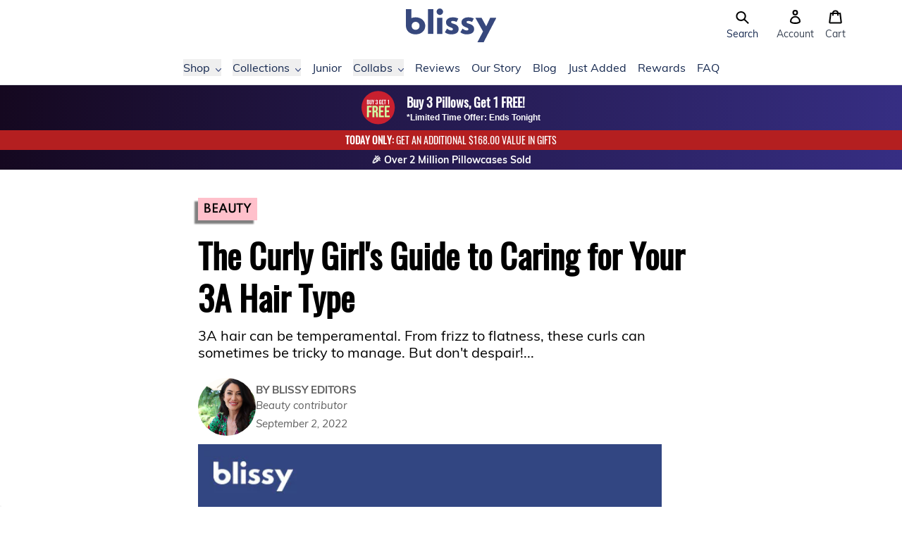

--- FILE ---
content_type: text/css
request_url: https://au.blissy.com/cdn/shop/t/346/assets/tailwind-output.css?v=130146753046136407331769038935
body_size: 30839
content:
@charset "UTF-8";@font-face{font-family:swiper-icons;src:url("data:application/font-woff;charset=utf-8;base64, [base64]//wADZ2x5ZgAAAywAAADMAAAD2MHtryVoZWFkAAABbAAAADAAAAA2E2+eoWhoZWEAAAGcAAAAHwAAACQC9gDzaG10eAAAAigAAAAZAAAArgJkABFsb2NhAAAC0AAAAFoAAABaFQAUGG1heHAAAAG8AAAAHwAAACAAcABAbmFtZQAAA/gAAAE5AAACXvFdBwlwb3N0AAAFNAAAAGIAAACE5s74hXjaY2BkYGAAYpf5Hu/j+W2+MnAzMYDAzaX6QjD6/4//Bxj5GA8AuRwMYGkAPywL13jaY2BkYGA88P8Agx4j+/8fQDYfA1AEBWgDAIB2BOoAeNpjYGRgYNBh4GdgYgABEMnIABJzYNADCQAACWgAsQB42mNgYfzCOIGBlYGB0YcxjYGBwR1Kf2WQZGhhYGBiYGVmgAFGBiQQkOaawtDAoMBQxXjg/wEGPcYDDA4wNUA2CCgwsAAAO4EL6gAAeNpj2M0gyAACqxgGNWBkZ2D4/wMA+xkDdgAAAHjaY2BgYGaAYBkGRgYQiAHyGMF8FgYHIM3DwMHABGQrMOgyWDLEM1T9/w8UBfEMgLzE////P/5//f/V/xv+r4eaAAeMbAxwIUYmIMHEgKYAYjUcsDAwsLKxc3BycfPw8jEQA/[base64]/uznmfPFBNODM2K7MTQ45YEAZqGP81AmGGcF3iPqOop0r1SPTaTbVkfUe4HXj97wYE+yNwWYxwWu4v1ugWHgo3S1XdZEVqWM7ET0cfnLGxWfkgR42o2PvWrDMBSFj/IHLaF0zKjRgdiVMwScNRAoWUoH78Y2icB/yIY09An6AH2Bdu/UB+yxopYshQiEvnvu0dURgDt8QeC8PDw7Fpji3fEA4z/PEJ6YOB5hKh4dj3EvXhxPqH/SKUY3rJ7srZ4FZnh1PMAtPhwP6fl2PMJMPDgeQ4rY8YT6Gzao0eAEA409DuggmTnFnOcSCiEiLMgxCiTI6Cq5DZUd3Qmp10vO0LaLTd2cjN4fOumlc7lUYbSQcZFkutRG7g6JKZKy0RmdLY680CDnEJ+UMkpFFe1RN7nxdVpXrC4aTtnaurOnYercZg2YVmLN/d/gczfEimrE/fs/bOuq29Zmn8tloORaXgZgGa78yO9/cnXm2BpaGvq25Dv9S4E9+5SIc9PqupJKhYFSSl47+Qcr1mYNAAAAeNptw0cKwkAAAMDZJA8Q7OUJvkLsPfZ6zFVERPy8qHh2YER+3i/BP83vIBLLySsoKimrqKqpa2hp6+jq6RsYGhmbmJqZSy0sraxtbO3sHRydnEMU4uR6yx7JJXveP7WrDycAAAAAAAH//wACeNpjYGRgYOABYhkgZgJCZgZNBkYGLQZtIJsFLMYAAAw3ALgAeNolizEKgDAQBCchRbC2sFER0YD6qVQiBCv/H9ezGI6Z5XBAw8CBK/m5iQQVauVbXLnOrMZv2oLdKFa8Pjuru2hJzGabmOSLzNMzvutpB3N42mNgZGBg4GKQYzBhYMxJLMlj4GBgAYow/P/PAJJhLM6sSoWKfWCAAwDAjgbRAAB42mNgYGBkAIIbCZo5IPrmUn0hGA0AO8EFTQAA");font-weight:400;font-style:normal}:root{--swiper-theme-color:#007aff}:host{position:relative;display:block;margin-left:auto;margin-right:auto;z-index:1}.swiper{margin-left:auto;margin-right:auto;position:relative;overflow:hidden;list-style:none;padding:0;z-index:1;display:block}.swiper-vertical>.swiper-wrapper{flex-direction:column}.swiper-wrapper{position:relative;width:100%;height:100%;z-index:1;display:flex;transition-property:transform;transition-timing-function:var(--swiper-wrapper-transition-timing-function,initial);box-sizing:content-box}.swiper-android .swiper-slide,.swiper-ios .swiper-slide,.swiper-wrapper{transform:translateZ(0)}.swiper-horizontal{touch-action:pan-y}.swiper-vertical{touch-action:pan-x}.swiper-slide{flex-shrink:0;width:100%;height:100%;position:relative;transition-property:transform;display:block}.swiper-slide-invisible-blank{visibility:hidden}.swiper-autoheight,.swiper-autoheight .swiper-slide{height:auto}.swiper-autoheight .swiper-wrapper{align-items:flex-start;transition-property:transform,height}.swiper-backface-hidden .swiper-slide{transform:translateZ(0);backface-visibility:hidden}.swiper-3d.swiper-css-mode .swiper-wrapper{perspective:1200px}.swiper-3d .swiper-wrapper{transform-style:preserve-3d}.swiper-3d{perspective:1200px}.swiper-3d .swiper-cube-shadow,.swiper-3d .swiper-slide{transform-style:preserve-3d}.swiper-css-mode>.swiper-wrapper{overflow:auto;scrollbar-width:none;-ms-overflow-style:none}.swiper-css-mode>.swiper-wrapper::-webkit-scrollbar{display:none}.swiper-css-mode>.swiper-wrapper>.swiper-slide{scroll-snap-align:start start}.swiper-css-mode.swiper-horizontal>.swiper-wrapper{scroll-snap-type:x mandatory}.swiper-css-mode.swiper-vertical>.swiper-wrapper{scroll-snap-type:y mandatory}.swiper-css-mode.swiper-free-mode>.swiper-wrapper{scroll-snap-type:none}.swiper-css-mode.swiper-free-mode>.swiper-wrapper>.swiper-slide{scroll-snap-align:none}.swiper-css-mode.swiper-centered>.swiper-wrapper:before{content:"";flex-shrink:0;order:9999}.swiper-css-mode.swiper-centered>.swiper-wrapper>.swiper-slide{scroll-snap-align:center center;scroll-snap-stop:always}.swiper-css-mode.swiper-centered.swiper-horizontal>.swiper-wrapper>.swiper-slide:first-child{margin-inline-start:var(--swiper-centered-offset-before)}.swiper-css-mode.swiper-centered.swiper-horizontal>.swiper-wrapper:before{height:100%;min-height:1px;width:var(--swiper-centered-offset-after)}.swiper-css-mode.swiper-centered.swiper-vertical>.swiper-wrapper>.swiper-slide:first-child{margin-block-start:var(--swiper-centered-offset-before)}.swiper-css-mode.swiper-centered.swiper-vertical>.swiper-wrapper:before{width:100%;min-width:1px;height:var(--swiper-centered-offset-after)}.swiper-3d .swiper-slide-shadow,.swiper-3d .swiper-slide-shadow-bottom,.swiper-3d .swiper-slide-shadow-left,.swiper-3d .swiper-slide-shadow-right,.swiper-3d .swiper-slide-shadow-top{position:absolute;left:0;top:0;width:100%;height:100%;pointer-events:none;z-index:10}.swiper-3d .swiper-slide-shadow{background:rgba(0,0,0,.15)}.swiper-3d .swiper-slide-shadow-left{background-image:linear-gradient(270deg,rgba(0,0,0,.5),transparent)}.swiper-3d .swiper-slide-shadow-right{background-image:linear-gradient(90deg,rgba(0,0,0,.5),transparent)}.swiper-3d .swiper-slide-shadow-top{background-image:linear-gradient(0deg,rgba(0,0,0,.5),transparent)}.swiper-3d .swiper-slide-shadow-bottom{background-image:linear-gradient(180deg,rgba(0,0,0,.5),transparent)}.swiper-lazy-preloader{width:42px;height:42px;position:absolute;left:50%;top:50%;margin-left:-21px;margin-top:-21px;z-index:10;transform-origin:50%;box-sizing:border-box;border-radius:50%;border:4px solid var(--swiper-preloader-color,var(--swiper-theme-color));border-top:4px solid transparent}.swiper-watch-progress .swiper-slide-visible .swiper-lazy-preloader,.swiper:not(.swiper-watch-progress) .swiper-lazy-preloader{animation:swiper-preloader-spin 1s linear infinite}.swiper-lazy-preloader-white{--swiper-preloader-color:#fff}.swiper-lazy-preloader-black{--swiper-preloader-color:#000}@keyframes swiper-preloader-spin{0%{transform:rotate(0deg)}to{transform:rotate(1turn)}}.swiper-virtual .swiper-slide{-webkit-backface-visibility:hidden;transform:translateZ(0)}.swiper-virtual.swiper-css-mode .swiper-wrapper:after{content:"";position:absolute;left:0;top:0;pointer-events:none}.swiper-virtual.swiper-css-mode.swiper-horizontal .swiper-wrapper:after{height:1px;width:var(--swiper-virtual-size)}.swiper-virtual.swiper-css-mode.swiper-vertical .swiper-wrapper:after{width:1px;height:var(--swiper-virtual-size)}:root{--swiper-navigation-size:44px}.swiper-button-next,.swiper-button-prev{position:absolute;top:var(--swiper-navigation-top-offset,50%);width:calc(var(--swiper-navigation-size)/44*27);height:var(--swiper-navigation-size);margin-top:calc(0px - var(--swiper-navigation-size)/2);z-index:10;cursor:pointer;display:flex;align-items:center;justify-content:center;color:var(--swiper-navigation-color,var(--swiper-theme-color))}.swiper-button-next.swiper-button-disabled,.swiper-button-prev.swiper-button-disabled{opacity:.35;cursor:auto;pointer-events:none}.swiper-button-next.swiper-button-hidden,.swiper-button-prev.swiper-button-hidden{opacity:0;cursor:auto;pointer-events:none}.swiper-navigation-disabled .swiper-button-next,.swiper-navigation-disabled .swiper-button-prev{display:none!important}.swiper-button-next svg,.swiper-button-prev svg{width:100%;height:100%;-o-object-fit:contain;object-fit:contain;transform-origin:center}.swiper-rtl .swiper-button-next svg,.swiper-rtl .swiper-button-prev svg{transform:rotate(180deg)}.swiper-button-prev,.swiper-rtl .swiper-button-next{left:var(--swiper-navigation-sides-offset,10px);right:auto}.swiper-button-lock{display:none}.swiper-button-next:after,.swiper-button-prev:after{font-family:swiper-icons;font-size:var(--swiper-navigation-size);text-transform:none!important;letter-spacing:0;font-variant:normal;line-height:1}.swiper-button-prev:after,.swiper-rtl .swiper-button-next:after{content:"prev"}.swiper-button-next,.swiper-rtl .swiper-button-prev{right:var(--swiper-navigation-sides-offset,10px);left:auto}.swiper-button-next:after,.swiper-rtl .swiper-button-prev:after{content:"next"}.swiper-pagination{position:absolute;text-align:center;transition:opacity .3s;transform:translateZ(0);z-index:10}.swiper-pagination.swiper-pagination-hidden{opacity:0}.swiper-pagination-disabled>.swiper-pagination,.swiper-pagination.swiper-pagination-disabled{display:none!important}.swiper-horizontal>.swiper-pagination-bullets,.swiper-pagination-bullets.swiper-pagination-horizontal,.swiper-pagination-custom,.swiper-pagination-fraction{bottom:var(--swiper-pagination-bottom,8px);top:var(--swiper-pagination-top,auto);left:0;width:100%}.swiper-pagination-bullets-dynamic{overflow:hidden;font-size:0}.swiper-pagination-bullets-dynamic .swiper-pagination-bullet{transform:scale(.33);position:relative}.swiper-pagination-bullets-dynamic .swiper-pagination-bullet-active,.swiper-pagination-bullets-dynamic .swiper-pagination-bullet-active-main{transform:scale(1)}.swiper-pagination-bullets-dynamic .swiper-pagination-bullet-active-prev{transform:scale(.66)}.swiper-pagination-bullets-dynamic .swiper-pagination-bullet-active-prev-prev{transform:scale(.33)}.swiper-pagination-bullets-dynamic .swiper-pagination-bullet-active-next{transform:scale(.66)}.swiper-pagination-bullets-dynamic .swiper-pagination-bullet-active-next-next{transform:scale(.33)}.swiper-pagination-bullet{width:var(--swiper-pagination-bullet-width,var(--swiper-pagination-bullet-size,8px));height:var(--swiper-pagination-bullet-height,var(--swiper-pagination-bullet-size,8px));display:inline-block;border-radius:var(--swiper-pagination-bullet-border-radius,50%);background:var(--swiper-pagination-bullet-inactive-color,#000);opacity:var(--swiper-pagination-bullet-inactive-opacity,.2)}button.swiper-pagination-bullet{border:none;margin:0;padding:0;box-shadow:none;-webkit-appearance:none;-moz-appearance:none;appearance:none}.swiper-pagination-clickable .swiper-pagination-bullet{cursor:pointer}.swiper-pagination-bullet:only-child{display:none!important}.swiper-pagination-bullet-active{opacity:var(--swiper-pagination-bullet-opacity,1);background:var(--swiper-pagination-color,var(--swiper-theme-color))}.swiper-pagination-vertical.swiper-pagination-bullets,.swiper-vertical>.swiper-pagination-bullets{right:var(--swiper-pagination-right,8px);left:var(--swiper-pagination-left,auto);top:50%;transform:translate3d(0,-50%,0)}.swiper-pagination-vertical.swiper-pagination-bullets .swiper-pagination-bullet,.swiper-vertical>.swiper-pagination-bullets .swiper-pagination-bullet{margin:var(--swiper-pagination-bullet-vertical-gap,6px) 0;display:block}.swiper-pagination-vertical.swiper-pagination-bullets.swiper-pagination-bullets-dynamic,.swiper-vertical>.swiper-pagination-bullets.swiper-pagination-bullets-dynamic{top:50%;transform:translateY(-50%);width:8px}.swiper-pagination-vertical.swiper-pagination-bullets.swiper-pagination-bullets-dynamic .swiper-pagination-bullet,.swiper-vertical>.swiper-pagination-bullets.swiper-pagination-bullets-dynamic .swiper-pagination-bullet{display:inline-block;transition:transform .2s,top .2s}.swiper-horizontal>.swiper-pagination-bullets .swiper-pagination-bullet,.swiper-pagination-horizontal.swiper-pagination-bullets .swiper-pagination-bullet{margin:0 var(--swiper-pagination-bullet-horizontal-gap,4px)}.swiper-horizontal>.swiper-pagination-bullets.swiper-pagination-bullets-dynamic,.swiper-pagination-horizontal.swiper-pagination-bullets.swiper-pagination-bullets-dynamic{left:50%;transform:translateX(-50%);white-space:nowrap}.swiper-horizontal>.swiper-pagination-bullets.swiper-pagination-bullets-dynamic .swiper-pagination-bullet,.swiper-pagination-horizontal.swiper-pagination-bullets.swiper-pagination-bullets-dynamic .swiper-pagination-bullet{transition:transform .2s,left .2s}.swiper-horizontal.swiper-rtl>.swiper-pagination-bullets-dynamic .swiper-pagination-bullet{transition:transform .2s,right .2s}.swiper-pagination-fraction{color:var(--swiper-pagination-fraction-color,inherit)}.swiper-pagination-progressbar{background:var(--swiper-pagination-progressbar-bg-color,rgba(0,0,0,.25));position:absolute}.swiper-pagination-progressbar .swiper-pagination-progressbar-fill{background:var(--swiper-pagination-color,var(--swiper-theme-color));position:absolute;left:0;top:0;width:100%;height:100%;transform:scale(0);transform-origin:left top}.swiper-rtl .swiper-pagination-progressbar .swiper-pagination-progressbar-fill{transform-origin:right top}.swiper-horizontal>.swiper-pagination-progressbar,.swiper-pagination-progressbar.swiper-pagination-horizontal,.swiper-pagination-progressbar.swiper-pagination-vertical.swiper-pagination-progressbar-opposite,.swiper-vertical>.swiper-pagination-progressbar.swiper-pagination-progressbar-opposite{width:100%;height:var(--swiper-pagination-progressbar-size,4px);left:0;top:0}.swiper-horizontal>.swiper-pagination-progressbar.swiper-pagination-progressbar-opposite,.swiper-pagination-progressbar.swiper-pagination-horizontal.swiper-pagination-progressbar-opposite,.swiper-pagination-progressbar.swiper-pagination-vertical,.swiper-vertical>.swiper-pagination-progressbar{width:var(--swiper-pagination-progressbar-size,4px);height:100%;left:0;top:0}.swiper-pagination-lock{display:none}.swiper-scrollbar{border-radius:var(--swiper-scrollbar-border-radius,10px);position:relative;touch-action:none;background:var(--swiper-scrollbar-bg-color,rgba(0,0,0,.1))}.swiper-scrollbar-disabled>.swiper-scrollbar,.swiper-scrollbar.swiper-scrollbar-disabled{display:none!important}.swiper-horizontal>.swiper-scrollbar,.swiper-scrollbar.swiper-scrollbar-horizontal{position:absolute;left:var(--swiper-scrollbar-sides-offset,1%);bottom:var(--swiper-scrollbar-bottom,4px);top:var(--swiper-scrollbar-top,auto);z-index:50;height:var(--swiper-scrollbar-size,4px);width:calc(100% - var(--swiper-scrollbar-sides-offset,1%)*2)}.swiper-scrollbar.swiper-scrollbar-vertical,.swiper-vertical>.swiper-scrollbar{position:absolute;left:var(--swiper-scrollbar-left,auto);right:var(--swiper-scrollbar-right,4px);top:var(--swiper-scrollbar-sides-offset,1%);z-index:50;width:var(--swiper-scrollbar-size,4px);height:calc(100% - var(--swiper-scrollbar-sides-offset,1%)*2)}.swiper-scrollbar-drag{height:100%;width:100%;position:relative;background:var(--swiper-scrollbar-drag-bg-color,rgba(0,0,0,.5));border-radius:var(--swiper-scrollbar-border-radius,10px);left:0;top:0}.swiper-scrollbar-cursor-drag{cursor:move}.swiper-scrollbar-lock{display:none}.swiper-zoom-container{width:100%;height:100%;display:flex;justify-content:center;align-items:center;text-align:center}.swiper-zoom-container>canvas,.swiper-zoom-container>img,.swiper-zoom-container>svg{max-width:100%;max-height:100%;-o-object-fit:contain;object-fit:contain}.swiper-slide-zoomed{cursor:move;touch-action:none}.swiper .swiper-notification{position:absolute;left:0;top:0;pointer-events:none;opacity:0;z-index:-1000}.swiper-free-mode>.swiper-wrapper{transition-timing-function:ease-out;margin:0 auto}.swiper-grid>.swiper-wrapper{flex-wrap:wrap}.swiper-grid-column>.swiper-wrapper{flex-wrap:wrap;flex-direction:column}.swiper-fade.swiper-free-mode .swiper-slide{transition-timing-function:ease-out}.swiper-fade .swiper-slide{pointer-events:none;transition-property:opacity}.swiper-fade .swiper-slide .swiper-slide{pointer-events:none}.swiper-fade .swiper-slide-active,.swiper-fade .swiper-slide-active .swiper-slide-active{pointer-events:auto}.swiper-cube{overflow:visible}.swiper-cube .swiper-slide{pointer-events:none;backface-visibility:hidden;z-index:1;visibility:hidden;transform-origin:0 0;width:100%;height:100%}.swiper-cube .swiper-slide .swiper-slide{pointer-events:none}.swiper-cube.swiper-rtl .swiper-slide{transform-origin:100% 0}.swiper-cube .swiper-slide-active,.swiper-cube .swiper-slide-active .swiper-slide-active{pointer-events:auto}.swiper-cube .swiper-slide-active,.swiper-cube .swiper-slide-next,.swiper-cube .swiper-slide-prev{pointer-events:auto;visibility:visible}.swiper-cube .swiper-cube-shadow{position:absolute;left:0;bottom:0;width:100%;height:100%;opacity:.6;z-index:0}.swiper-cube .swiper-cube-shadow:before{content:"";background:#000;position:absolute;left:0;top:0;bottom:0;right:0;filter:blur(50px)}.swiper-cube .swiper-slide-next+.swiper-slide{pointer-events:auto;visibility:visible}.swiper-cube .swiper-slide-shadow-cube.swiper-slide-shadow-bottom,.swiper-cube .swiper-slide-shadow-cube.swiper-slide-shadow-left,.swiper-cube .swiper-slide-shadow-cube.swiper-slide-shadow-right,.swiper-cube .swiper-slide-shadow-cube.swiper-slide-shadow-top{z-index:0;backface-visibility:hidden}.swiper-flip{overflow:visible}.swiper-flip .swiper-slide{pointer-events:none;backface-visibility:hidden;z-index:1}.swiper-flip .swiper-slide .swiper-slide{pointer-events:none}.swiper-flip .swiper-slide-active,.swiper-flip .swiper-slide-active .swiper-slide-active{pointer-events:auto}.swiper-flip .swiper-slide-shadow-flip.swiper-slide-shadow-bottom,.swiper-flip .swiper-slide-shadow-flip.swiper-slide-shadow-left,.swiper-flip .swiper-slide-shadow-flip.swiper-slide-shadow-right,.swiper-flip .swiper-slide-shadow-flip.swiper-slide-shadow-top{z-index:0;backface-visibility:hidden}.swiper-creative .swiper-slide{backface-visibility:hidden;overflow:hidden;transition-property:transform,opacity,height}.swiper-cards{overflow:visible}.swiper-cards .swiper-slide{transform-origin:center bottom;backface-visibility:hidden;overflow:hidden}.slick-slider{position:relative;box-sizing:border-box;-webkit-touch-callout:none;-webkit-user-select:none;-moz-user-select:none;user-select:none;touch-action:pan-y;-webkit-tap-highlight-color:transparent}.slick-list{position:relative;overflow:hidden;display:block;margin:0;padding:0}.slick-list:focus{outline:0}.slick-list.dragging{cursor:pointer;cursor:hand}.slick-slider .slick-list,.slick-slider .slick-track{transform:translateZ(0)}.slick-track{position:relative;left:0;top:0;display:block;margin-left:auto;margin-right:auto}.slick-track:after,.slick-track:before{content:"";display:table}.slick-track:after{clear:both}.slick-loading .slick-track{visibility:hidden}.slick-slide{float:left;height:100%;min-height:1px;display:none}[dir=rtl] .slick-slide{float:right}.slick-slide img{display:block}.slick-slide.slick-loading img{display:none}.slick-slide.dragging img{pointer-events:none}.slick-initialized .slick-slide{display:block}.slick-loading .slick-slide{visibility:hidden}.slick-vertical .slick-slide{display:block;height:auto;border:1px solid transparent}.slick-arrow.slick-hidden{display:none}.slick-next,.slick-prev{position:absolute;top:50%;display:block;padding:0;height:20px;width:20px;line-height:0;font-size:0;cursor:pointer;background:0 0;color:transparent;border:none;transform:translateY(-50%)}.slick-next:focus .slick-next-icon,.slick-next:focus .slick-prev-icon,.slick-next:hover .slick-next-icon,.slick-next:hover .slick-prev-icon,.slick-prev:focus .slick-next-icon,.slick-prev:focus .slick-prev-icon,.slick-prev:hover .slick-next-icon,.slick-prev:hover .slick-prev-icon{opacity:1}.slick-next:focus,.slick-prev:focus{top:calc(50% - 1px)}.slick-next:focus .slick-next-icon,.slick-next:focus .slick-prev-icon,.slick-prev:focus .slick-next-icon,.slick-prev:focus .slick-prev-icon{color:orange;font-size:28px;margin-left:-2px}.slick-next.slick-disabled,.slick-prev.slick-disabled{cursor:default}.slick-next.slick-disabled .slick-next-icon,.slick-next.slick-disabled .slick-prev-icon,.slick-prev.slick-disabled .slick-next-icon,.slick-prev.slick-disabled .slick-prev-icon{opacity:.25}.slick-next .slick-next-icon,.slick-next .slick-prev-icon,.slick-prev .slick-next-icon,.slick-prev .slick-prev-icon{display:block;color:#000;opacity:.75;font-family:slick;font-size:24px;line-height:1}.slick-prev{left:-25px}[dir=rtl] .slick-prev{left:auto;right:-25px}.slick-prev .slick-prev-icon:before{content:"←"}[dir=rtl] .slick-prev .slick-prev-icon:before{content:"→"}.slick-next{right:-25px}[dir=rtl] .slick-next{left:-25px;right:auto}.slick-next .slick-next-icon:before{content:"→"}[dir=rtl] .slick-next .slick-next-icon:before{content:"←"}.slick-slider{margin-bottom:30px}.slick-slider.slick-dotted{margin-bottom:60px}.slick-dots{position:absolute;bottom:-30px;display:block;padding:0;margin:0;width:100%;list-style:none;text-align:center}.slick-dots li{position:relative;display:inline-block;margin:0 5px;padding:0}.slick-dots li button{display:block;height:20px;width:20px;margin-top:-4px;margin-left:-4px;line-height:0;font-size:0;color:transparent;border:0;background:0 0;cursor:pointer}.slick-dots li button:focus .slick-dot-icon,.slick-dots li button:hover .slick-dot-icon{opacity:1}.slick-dots li button:focus .slick-dot-icon:before{color:orange}.slick-dots li button .slick-dot-icon{color:#000;opacity:.25}.slick-dots li button .slick-dot-icon:before{position:absolute;top:0;left:0;content:"•";font-family:slick;font-size:12px;line-height:1;text-align:center;transition:all .05s linear}.slick-dots li.slick-active button:focus .slick-dot-icon{color:orange;opacity:1}.slick-dots li.slick-active button .slick-dot-icon{color:#000;opacity:1}.slick-dots li.slick-active button .slick-dot-icon:before{margin-top:-3px;margin-left:-2px;font-size:18px}.slick-sr-only{border:0!important;clip:rect(1px,1px,1px,1px)!important;clip-path:inset(50%)!important;height:1px!important;margin:-1px!important;overflow:hidden!important;padding:0!important;position:absolute!important;width:1px!important;white-space:nowrap!important}.slick-autoplay-toggle-button{position:absolute;left:5px;bottom:-32px;z-index:10;opacity:.75;background:0 0;border:0;cursor:pointer;color:#000}.slick-autoplay-toggle-button:focus,.slick-autoplay-toggle-button:hover{opacity:1}.slick-autoplay-toggle-button:focus{color:orange}.slick-autoplay-toggle-button .slick-pause-icon:before{content:"⏸";width:20px;height:20px;font-family:slick;font-size:18px;font-weight:400;line-height:20px;text-align:center}.slick-autoplay-toggle-button .slick-play-icon:before{content:"▶";width:20px;height:20px;font-family:slick;font-size:18px;font-weight:400;line-height:20px;text-align:center}:root{--product-red:#ab1a2d;--dark-product-red:#731401;--blissy-blue:#37487d;--dark-blue:#172950;--light-blue:#dfeaf5;--champagne:#f4eade;--pink:#ffe5e2;--yellow:#f2c94c;--gray:#828282;--ivory-white:#f5f1ee;--gold:#c9a366;--mm-pink:#d6083b;--mm-black:#111c24;--red:#cb2236;--off-black:#333;--green:#219653;--sunshine-yellow:#fff96d;--tanlines:#ffac3e;--discount-graphic-url:""}@font-face{font-family:Oswald;font-weight:400;font-style:normal;src:url(//blissy.com/cdn/fonts/oswald/oswald_n4.a5ee385bde39969d807f7f1297bf51d73fbf3c1e.woff2?h10=Ymxpc3N5LmNh&h11=Ymxpc3N5LWJyYW5kLmFjY291bnQubXlzaG9waWZ5LmNvbQ&h1=Ymxpc3N5LmNvbQ&h2=Y2EuYmxpc3N5LmNvbQ&h3=dWsuYmxpc3N5LmNvbQ&h4=YXUuYmxpc3N5LmNvbQ&h5=bnouYmxpc3N5LmNvbQ&h6=aWUuYmxpc3N5LmNvbQ&h7=c2cuYmxpc3N5LmNvbQ&h8=dWFlLmJsaXNzeS5jb20&h9=Ymxpc3N5LmNv&hmac=2c7d4e628b40f844b266abfbb464006b26affb4886f10a562f28bcf58f6b3faf) format("woff2"),url(//blissy.com/cdn/fonts/oswald/oswald_n4.8f3e284746fbc2d29e34993609c51fdc432b0b24.woff?h10=Ymxpc3N5LmNh&h11=Ymxpc3N5LWJyYW5kLmFjY291bnQubXlzaG9waWZ5LmNvbQ&h1=Ymxpc3N5LmNvbQ&h2=Y2EuYmxpc3N5LmNvbQ&h3=dWsuYmxpc3N5LmNvbQ&h4=YXUuYmxpc3N5LmNvbQ&h5=bnouYmxpc3N5LmNvbQ&h6=aWUuYmxpc3N5LmNvbQ&h7=c2cuYmxpc3N5LmNvbQ&h8=dWFlLmJsaXNzeS5jb20&h9=Ymxpc3N5LmNv&hmac=59f32da6bbaf87c87ae030694c08f8da802091c716f528eb05175b79cb4d06f1) format("woff")}@font-face{font-family:Muli;font-weight:400;font-style:normal;src:url(//blissy.com/cdn/fonts/muli/muli_n4.32796dd29ef52f78859bd8685b2d63db23ffd695.woff2?h10=Ymxpc3N5LmNh&h11=Ymxpc3N5LWJyYW5kLmFjY291bnQubXlzaG9waWZ5LmNvbQ&h1=Ymxpc3N5LmNvbQ&h2=Y2EuYmxpc3N5LmNvbQ&h3=dWsuYmxpc3N5LmNvbQ&h4=YXUuYmxpc3N5LmNvbQ&h5=bnouYmxpc3N5LmNvbQ&h6=aWUuYmxpc3N5LmNvbQ&h7=c2cuYmxpc3N5LmNvbQ&h8=dWFlLmJsaXNzeS5jb20&h9=Ymxpc3N5LmNv&hmac=42a3ed71b83d2153b2f495dcf5ab9d2fcab09d91bd3edbc37cff70e6d988f31c) format("woff2"),url(//blissy.com/cdn/fonts/muli/muli_n4.3fd3d04f0161ea06f02880ae41f4a348bcfc9837.woff?h10=Ymxpc3N5LmNh&h11=Ymxpc3N5LWJyYW5kLmFjY291bnQubXlzaG9waWZ5LmNvbQ&h1=Ymxpc3N5LmNvbQ&h2=Y2EuYmxpc3N5LmNvbQ&h3=dWsuYmxpc3N5LmNvbQ&h4=YXUuYmxpc3N5LmNvbQ&h5=bnouYmxpc3N5LmNvbQ&h6=aWUuYmxpc3N5LmNvbQ&h7=c2cuYmxpc3N5LmNvbQ&h8=dWFlLmJsaXNzeS5jb20&h9=Ymxpc3N5LmNv&hmac=3f349d1743550d904dd892edd86376b1d667b011ab3eccc0879fb72ccb3c5c81) format("woff")}@font-face{font-family:Muli;font-weight:700;font-style:normal;src:url(//blissy.com/cdn/fonts/muli/muli_n7.5088b0a619cd5498c63f83358f68a9bd968d602f.woff2?h10=Ymxpc3N5LmNh&h11=Ymxpc3N5LWJyYW5kLmFjY291bnQubXlzaG9waWZ5LmNvbQ&h1=Ymxpc3N5LmNvbQ&h2=Y2EuYmxpc3N5LmNvbQ&h3=dWsuYmxpc3N5LmNvbQ&h4=YXUuYmxpc3N5LmNvbQ&h5=bnouYmxpc3N5LmNvbQ&h6=aWUuYmxpc3N5LmNvbQ&h7=c2cuYmxpc3N5LmNvbQ&h8=dWFlLmJsaXNzeS5jb20&h9=Ymxpc3N5LmNv&hmac=000b5474ba4f56965836b6163bfdf509b305c5153a1a3808efe804e12d8174c0) format("woff2"),url(//blissy.com/cdn/fonts/muli/muli_n7.323924fb8ac4a0142319fa4d2a9a47d63188d935.woff?h10=Ymxpc3N5LmNh&h11=Ymxpc3N5LWJyYW5kLmFjY291bnQubXlzaG9waWZ5LmNvbQ&h1=Ymxpc3N5LmNvbQ&h2=Y2EuYmxpc3N5LmNvbQ&h3=dWsuYmxpc3N5LmNvbQ&h4=YXUuYmxpc3N5LmNvbQ&h5=bnouYmxpc3N5LmNvbQ&h6=aWUuYmxpc3N5LmNvbQ&h7=c2cuYmxpc3N5LmNvbQ&h8=dWFlLmJsaXNzeS5jb20&h9=Ymxpc3N5LmNv&hmac=abb93d51867d3d8471919f6bde52a91ac8fc40b1393d7c13389bf966b47d5dee) format("woff")}@font-face{font-family:Muli;font-weight:400;font-style:italic;src:url(//blissy.com/cdn/fonts/muli/muli_i4.35f8db21fe967558c304be690dd416d196e023df.woff2?h10=Ymxpc3N5LmNh&h11=Ymxpc3N5LWJyYW5kLmFjY291bnQubXlzaG9waWZ5LmNvbQ&h1=Ymxpc3N5LmNvbQ&h2=Y2EuYmxpc3N5LmNvbQ&h3=dWsuYmxpc3N5LmNvbQ&h4=YXUuYmxpc3N5LmNvbQ&h5=bnouYmxpc3N5LmNvbQ&h6=aWUuYmxpc3N5LmNvbQ&h7=c2cuYmxpc3N5LmNvbQ&h8=dWFlLmJsaXNzeS5jb20&h9=Ymxpc3N5LmNv&hmac=b1c54b3ff9493dd8ddd17db8e7f24e2ef2ac16d477b3d2b51ae5ff14d481bbab) format("woff2"),url(//blissy.com/cdn/fonts/muli/muli_i4.49d5ae01df0892a3c325d0967a535cc25f82f534.woff?h10=Ymxpc3N5LmNh&h11=Ymxpc3N5LWJyYW5kLmFjY291bnQubXlzaG9waWZ5LmNvbQ&h1=Ymxpc3N5LmNvbQ&h2=Y2EuYmxpc3N5LmNvbQ&h3=dWsuYmxpc3N5LmNvbQ&h4=YXUuYmxpc3N5LmNvbQ&h5=bnouYmxpc3N5LmNvbQ&h6=aWUuYmxpc3N5LmNvbQ&h7=c2cuYmxpc3N5LmNvbQ&h8=dWFlLmJsaXNzeS5jb20&h9=Ymxpc3N5LmNv&hmac=ad36f654e70acdc0a65207778e12a71afd0564286bea614483f77918288820ff) format("woff")}@font-face{font-family:Muli;font-weight:700;font-style:italic;src:url(//blissy.com/cdn/fonts/muli/muli_i7.18e4bc072d0cb2cf459d8de1aac52898d2067eb8.woff2?h10=Ymxpc3N5LmNh&h11=Ymxpc3N5LWJyYW5kLmFjY291bnQubXlzaG9waWZ5LmNvbQ&h1=Ymxpc3N5LmNvbQ&h2=Y2EuYmxpc3N5LmNvbQ&h3=dWsuYmxpc3N5LmNvbQ&h4=YXUuYmxpc3N5LmNvbQ&h5=bnouYmxpc3N5LmNvbQ&h6=aWUuYmxpc3N5LmNvbQ&h7=c2cuYmxpc3N5LmNvbQ&h8=dWFlLmJsaXNzeS5jb20&h9=Ymxpc3N5LmNv&hmac=cb6da41b7854adbf0913dbdc91c030ce0568faedbaae94c1bfe9aaa2f1028cfb) format("woff2"),url(//blissy.com/cdn/fonts/muli/muli_i7.2dd593be04d6030193d1ab12a136e99dff529cf9.woff?h10=Ymxpc3N5LmNh&h11=Ymxpc3N5LWJyYW5kLmFjY291bnQubXlzaG9waWZ5LmNvbQ&h1=Ymxpc3N5LmNvbQ&h2=Y2EuYmxpc3N5LmNvbQ&h3=dWsuYmxpc3N5LmNvbQ&h4=YXUuYmxpc3N5LmNvbQ&h5=bnouYmxpc3N5LmNvbQ&h6=aWUuYmxpc3N5LmNvbQ&h7=c2cuYmxpc3N5LmNvbQ&h8=dWFlLmJsaXNzeS5jb20&h9=Ymxpc3N5LmNv&hmac=91567e5c329303f677772f77405fe88555530d804655eaea033d6474ed8c4576) format("woff")}@font-face{font-family:Spartan;font-weight:400;src:url(SpartanRegular.woff) format("woff"),url(SpartanRegular.woff2) format("woff2")}@font-face{font-family:Spartan;font-weight:300;src:url(Spartan300.woff) format("woff"),url(Spartan300.woff2) format("woff2")}@font-face{font-family:Spartan;font-weight:500;src:url(Spartan500.woff) format("woff"),url(Spartan500.woff2) format("woff2")}@font-face{font-family:Spartan;font-weight:600;src:url(Spartan600.woff) format("woff"),url(Spartan600.woff2) format("woff2")}@font-face{font-family:Spartan;font-weight:700;src:url(Spartan700.woff) format("woff"),url(Spartan700.woff2) format("woff2")}@font-face{font-family:Spartan;font-weight:800;src:url(Spartan800.woff) format("woff"),url(Spartan800.woff2) format("woff2")}@font-face{font-family:Spartan;font-weight:900;src:url(Spartan900.woff) format("woff"),url(Spartan900.woff2) format("woff2")}@font-face{font-family:Bebas Neue;src:url(BebasNeueRegular.woff) format("woff"),url(BebasNeueRegular.woff2) format("woff2")}@font-face{font-family:Bodoni;font-weight:700;src:url(BauerBodoniBold.woff) format("woff"),url(BauerBodoniBold.woff2) format("woff2")}@font-face{font-family:Bodoni;font-weight:bolder;font-style:italic;src:url(BauerBodoniBlackItalic.woff) format("woff"),url(BauerBodoniBlackItalic.woff2) format("woff2")}@font-face{font-family:Gotham;font-weight:400;src:url(GothamBook.woff) format("woff"),url(GothamBook.woff2) format("woff2")}@font-face{font-family:Neue Kabel;font-weight:400;src:url(NeueKabelBook.woff) format("woff"),url(NeueKabelBook.woff2) format("woff2")}@font-face{font-family:Neue Kabel;font-weight:700;src:url(NeueKabelBold.woff) format("woff"),url(NeueKabelBold.woff2) format("woff2")}@font-face{font-family:Lobster;font-style:normal;font-weight:400;src:url(Lobster.woff) format("woff"),url(Lobster.woff2) format("woff2")}*{-webkit-font-smoothing:antialiased;-moz-osx-font-smoothing:grayscale;text-rendering:optimizeLegibility;font-smoothing:antialiased}body,button,input,select,textarea{-webkit-font-smoothing:antialiased;-webkit-text-size-adjust:100%;font-size:16px;font-family:Muli,sans-serif;font-style:normal;font-weight:400;color:#162950;line-height:1.5}.h1,.h2,.h3,.h4,.h5,.h6,h1,h2,h3,h4,h5,h6{font-family:Oswald,sans-serif;font-style:normal;font-weight:400;line-height:1.2;overflow-wrap:break-word;word-wrap:break-word}.font-mulish{font-family:Mulish,sans-serif}.font-inter{font-family:Inter,sans-serif}.font-muli{font-family:Muli}.font-oswald{font-family:Oswald}.font-spartan{font-family:Spartan}.font-bebas-neue{font-family:Bebas Neue}.font-neue-kabel{font-family:Neue Kabel}.font-lobster{font-family:Lobster}.font-helvetica-neue{font-family:Helvetica Neue,sans-serif}.font-roboto{font-family:Roboto,sans-serif}.font-bodoni{font-family:Bodoni,sans-serif}.slick-slider{margin-bottom:15px}.slick-slider-custom{display:none}.slick-slider-custom.slick-initialized{display:block}.homepage-slider.slick-slider.slick-dotted{margin-bottom:-6px}.homepage-slider.slick-slider.slick-dotted .slick-dots{bottom:20px}.logo-slider .slick-arrow,.logo-slider .slick-next-icon,.logo-slider .slick-next-icon:before,.logo-slider .slick-prev-icon,.logo-slider .slick-prev-icon:before{width:1rem;height:1.6rem;display:block}.logo-slider .slick-arrow:before{color:#000}.logo-slider .slick-prev-icon:before{content:url("data:image/svg+xml;charset=utf-8,%3Csvg xmlns='http://www.w3.org/2000/svg' viewBox='0 0 7 11'%3E%3Cpath d='M5.5.037a1.5 1.5 0 0 1 1.06 2.56l-2.94 2.94 2.94 2.94a1.5 1.5 0 0 1-2.12 2.12l-4-4a1.5 1.5 0 0 1 0-2.12l4-4A1.5 1.5 0 0 1 5.5.037z' style='fill:inherit;stroke:inherit'/%3E%3C/svg%3E")}.logo-slider .slick-next-icon:before{content:url("data:image/svg+xml;charset=utf-8,%3Csvg xmlns='http://www.w3.org/2000/svg' viewBox='0 0 7 11'%3E%3Cpath d='M1.5 11A1.5 1.5 0 0 1 .44 8.44L3.38 5.5.44 2.56A1.5 1.5 0 0 1 2.56.44l4 4a1.5 1.5 0 0 1 0 2.12l-4 4A1.5 1.5 0 0 1 1.5 11z' style='fill:inherit;stroke:inherit'/%3E%3C/svg%3E")}.logo-slider .slick-next,.logo-slider .slick-prev{z-index:10;opacity:.25}.logo-slider .slick-next:hover,.logo-slider .slick-prev:hover{opacity:1}.logo-slider .slick-prev{left:25px}.logo-slider .slick-next{right:25px}.product-specs{color:#6d6d6d}.product-specs strong{font-weight:600}.product-specs a{color:#162950;text-decoration:underline;font-weight:300}.product-specs p{margin-bottom:5px}.product-description p{margin-bottom:18px}@media (min-width:1280px){.xl-col-span-3{grid-column:span 3/span 3}.xl-col-span-2{grid-column:span 2/span 2}}@media screen and (min-width:768px){.blog-header-illustration{animation-name:BlogIllustration,Float;animation-duration:8s;animation-iteration-count:infinite;animation-direction:alternate;animation-timing-function:linear}.blog-header-cloud{animation-name:MoveLeft,FadeInOut;animation-duration:20s;animation-iteration-count:infinite;animation-timing-function:linear;animation-fill-mode:forwards}}@keyframes BlogIllustration{0%{background-image:url(/cdn/shop/files/home-header-illustration.png?v=1628811285)}50%{background-image:url(/cdn/shop/files/home-header-illustration-2.png?v=1628811541)}to{background-image:url(/cdn/shop/files/home-header-illustration-3.png?v=1628811540)}}@keyframes Float{0%,to{transform:translate(0)}20%{transform:translate(.25rem,-.25rem)}40%{transform:translate(.25rem,.25rem)}60%{transform:translate(-.25rem,.25rem)}80%{transform:translate(-.25rem,-.25rem)}}@keyframes MoveLeft{0%{transform:translateX(0)}to{transform:translateX(-50%)}}@keyframes FadeInOut{0%,to{opacity:0}5%,90%{opacity:1}}.article-content p{font-size:1.125rem;margin-bottom:20px;line-height:30px}.article-content h1,.article-content h2,.article-content h3,.article-content h4,.article-content h5,.article-content h6{font-family:Spartan;text-transform:none;letter-spacing:0;font-weight:600;margin-bottom:10px;line-height:1.6;color:#37487d}.article-content h2{font-size:1.5rem;margin-top:40px}.article-content h2 strong{font-weight:700}.article-content h3{font-size:1.45rem;margin-top:30px}.article-content h4{font-size:1.135rem;margin-top:24px}.article-content h5{font-size:1rem;margin-top:20px}.article-content li{list-style-type:inherit;list-style-position:inside;font-size:1rem}.article-content ol,.article-content ul{margin-left:2rem;margin-bottom:20px}.article-content a{text-decoration:underline;text-underline-offset:.25rem;color:#37487d}.article-content button{border:none;color:#fff;font-weight:600;letter-spacing:.1rem;text-transform:uppercase;padding:1rem;border-radius:.25rem;width:calc(100% - 2rem);margin:1rem 1rem 2rem;background:#37487d}.article-content blockquote{text-align:left;padding:1rem 1rem 1rem 1.5rem;margin:0 0 20px 1rem;background:hsla(26,26%,95%,.5);border-radius:0 2px 2px 0;border-left:.5rem solid #37487d;line-height:30px}.article-content img{height:auto;margin-bottom:20px;display:inline-block}.article-content table{background:hsla(26,26%,95%,.25);border-radius:10px;overflow:hidden}.article-content table,.article-content td,.article-content th{border:1px solid rgba(0,0,0,.125)}.article-content th{padding-top:.875rem;font-family:Spartan,sans-serif;font-weight:600;color:#fff;background:#37487d}.article-content td,.article-content th{padding:10px 14px}.article-content .section-highlight{border:1px solid rgba(55,72,125,.25);border-radius:4px;background:hsla(26,26%,95%,.25);padding:0 20px 20px;margin-bottom:20px}.article-content .section-highlight a{text-decoration:none}.article-content .section-highlight li{margin-bottom:5px}.article-content audio{margin-bottom:10px}@media only screen and (min-width:750px){.article-content .section-highlight{padding:0 32px 20px}}.article-content ul:not(.article-key-takeaways__list){list-style:disc}.article-content ul:not(.article-key-takeaways__list) li{list-style-position:inherit;margin-bottom:10px}.article-content li a,.article-key-takeaways a{text-decoration:none}.article-content ol{list-style:decimal}.article-content ol li{margin-bottom:5px}.article-content b,.article-content strong{font-weight:700}.article-content iframe{margin-bottom:20px}.article-content .embed-video,.article-content .embed-video--landscape,.article-content .embed-video--portrait{margin:auto}.article-content .embed-video,.article-content .embed-video--portrait{max-width:380px}.article-content .embed-video--landscape{max-width:750px}.article-content .custom-comment__content{margin-bottom:1rem;margin-top:.75rem}.article-content .custom-comment__meta.author{font-size:1.125rem}.article-content .custom-comment__meta.date{text-align:right;font-weight:300;font-size:.875rem}.social-sharing--sharethis .st-btn .st-label{display:none!important}.social-sharing--sharethis .st-btn{max-width:50px!important;min-width:50px!important;display:block!important}.article-key-takeaways{padding:0 20px 0 28px;display:flex;flex-direction:column;align-items:flex-start;box-sizing:border-box;box-shadow:0 4px 4px #0000000d;border-radius:8px;overflow:hidden;background:#e1e7fa;border-left:.5px solid hsla(27,35%,68%,.1);border-bottom:.5px solid hsla(27,35%,68%,.1);border-color:hsla(27,35%,68%,.1) hsla(27,35%,68%,.1) #8997c2 #8997c2;border-style:solid;border-width:.5px .5px 8px 8px}.article-key-takeaways__list{padding:0;list-style:none;margin:0 0 8px 12px!important}.article-key-takeaways__list-item{padding-left:1.25em;position:relative;margin-bottom:20px}.article-key-takeaways__list-item:after{content:"";height:.4em;width:.4em;background:#37487d;display:block;position:absolute;transform:rotate(45deg);top:.75em;left:0}@media screen and (min-width:991px){.article-key-takeaways{transition:box-shadow .2s,transform .5s}}.article__yt-button{background:red!important;color:#fff!important;padding:20px!important}.article-product-cta{display:grid;grid-template:auto/1fr;background:#f5f1ee;padding:24px;border-radius:8px;text-align:center;align-items:center;justify-content:center;font-family:Spartan,sans-serif;margin:40px 0}.article-product-cta__heading{margin:10px 0 5px!important}.article-product-cta__button{margin:16px 0!important}.article-product-cta__rating{display:flex;flex-direction:row;justify-content:center;align-items:center;-moz-column-gap:8px;column-gap:8px;margin:0 0 20px}.article-product-cta__stars{display:flex;justify-content:center;align-items:center;gap:3px;padding-bottom:5px}.article-product-cta__num-reviews{font-size:14px}.article-product-cta__star{width:16px!important;height:16px!important}.article-product-cta__icon-list{display:flex;flex-direction:column;flex-wrap:wrap;justify-content:space-around;text-align:left;margin:10px 0!important}.article-product-cta__icon-list-item{display:flex;flex-direction:row;list-style:none;vertical-align:top;justify-content:flex-start;align-items:center;margin:6px 0}.article-product-cta__icon-wrapper{width:32px;height:32px;border-radius:50%;padding:8px;background-color:#fff;display:inline-flex;justify-content:center;align-items:center}.article-content .article-product-cta__icon-wrapper img{margin-bottom:0}.article-product-cta__icon{max-width:24px;max-height:24px;width:100%;display:inline;vertical-align:middle;margin-bottom:0}.article-product-cta__icon-label{display:inline-flex;height:100%;padding-left:12px;font-family:Spartan,sans-serif;font-weight:500;font-size:16px;line-height:20px;letter-spacing:.72px;color:#333}.article-product-cta__img{width:100%;height:100%;max-width:100%}@media screen and (min-width:991px){.article-product-cta{grid-template:auto auto/1fr 1fr}.article-product-cta,.article-product-cta__rating{text-align:left;justify-content:flex-start}.article-product-cta__text-wrapper{grid-column:1/span 1;grid-row:2/span 1}.article-product-cta__img-wrapper{grid-column:2/span 1;grid-row:1/span 2}}#accordionContent li{font-size:.85em;list-style:initial}.article-content .yt-video__container{position:relative;padding-bottom:56.25%;padding-top:30px;height:0;overflow:hidden}.article-content .yt-video{position:absolute;top:0;left:0;width:100%;height:100%}.article-content.article-557145981005 iframe{width:100%}#cart-additional-checkout-buttons ul{justify-content:end}.page-content .grid__item{float:left;padding-left:15px;width:100%}@media only screen and (min-width:750px){.page-content .medium-up--one-half{width:50%}}.collabs-page__intro h1,.collabs-page__partnership h2{font-size:30px}.color-option:hover .tooltip{display:block}.product-description ul{list-style:disc}.product-description ol{list-style:decimal}.product-description ol,.product-description ul{margin:0 0 17.5px 35px}.product-description a{border-bottom:1px solid;padding-bottom:1px;color:#162950}.klaviyo-bis-trigger{width:100%!important;background-color:#358042!important;padding:10px 18px;margin-bottom:10px!important}.rebuy-cart__flyout-bogo-cta-button{cursor:pointer;line-height:1.6;text-align:center;-webkit-text-decoration:normal;text-decoration:normal;margin:0 auto 2.5rem;font-family:Spartan,sans-serif;font-weight:600;font-size:.65rem;letter-spacing:0;text-transform:uppercase;border:none;border-radius:.25rem;color:#fff;padding:1.5rem 1rem 1.125rem;background-color:var(--blissy-blue);width:90%;min-width:120px}.rebuy-cart__flyout-bogo-cta-message,.rebuy-cart__flyout-bogo-cta-or{color:var(--blissy-blue);font-family:Spartan,sans-serif;font-size:14px;font-weight:700;width:100%;text-align:center}.rebuy-cart__flyout-bogo-cta-message{margin:2.5rem 0 0}.rebuy-cart__flyout-bogo-cta-or{margin:2px 0}.rebuy-cart__flyout-bogo-cta-button:hover{color:#fff!important}.rebuy-cart__flyout-bogo-claim-reminder{width:100%;background:rgba(242,201,76,.15);display:flex;align-items:start;justify-content:center;padding:8px 6px 6px;margin:0 auto 10px}.rebuy-cart__flyout-bogo-claim-reminder-text{font-family:Spartan,sans-serif;font-size:12px;color:#000}.rebuy-cart__flyout-bogo-claim-reminder-icon{width:15px;height:15px;margin:0 2px 0 0}.rebuy-cart__flyout-item-product-title{font-size:12px!important;line-height:16px!important}.rebuy-cart__flyout-item-quantity{margin:5px 0 0!important}.docapp-cart-with-coupon-summary .docapp-cart-discount{font-size:12px!important}.cart-tiered-progress-bar__container{width:100%;display:flex;flex-direction:column;align-items:center;justify-content:center;padding:5px 20px;border-bottom:1px solid #ccc;font-family:Spartan,sans-serif}.cart-tiered-progress-bar__text{font-size:.65rem;white-space:nowrap;color:#000;text-align:center}.cart-tiered-progress-bar__buy-text,.cart-tiered-progress-bar__get-text{font-weight:700}.cart-tiered-progress-bar{display:grid;grid-template-columns:repeat(4,1fr);grid-template-rows:1;-moz-column-gap:3px;column-gap:3px;width:100%;margin:10px 0 0}.cart-tiered-progress-bar__step{position:relative}.cart-tiered-progress-bar__step-bar{width:100%;height:8px;position:relative}.cart-tiered-progress-bar__step-bar-empty{width:100%;height:8px;position:absolute;background:var(--light-blue)}.cart-tiered-progress-bar__step-bar-fill{width:0;height:8px;position:absolute;background:var(--green)}.cart-tiered-progress-bar__step-bar-fill--filled{width:100%}.cart-tiered-progress-bar__step-icon{display:block;width:1.25rem;height:1.25rem;position:absolute;top:-.35rem;right:-.625rem;z-index:2}.cart-tiered-progress-bar__step-icon--gift{width:1.5rem;height:1.5rem;top:-.5rem;right:-.75rem}.cart-tiered-progress-bar__step-label{display:inline-block;font-size:.625rem;color:#000;text-align:center;width:100%;line-height:1;white-space:nowrap}.cart-tiered-progress-bar--hidden{display:none}@media screen and (min-width:450px){.rebuy-cart__flyout-bogo-cta-button{font-size:.75rem;letter-spacing:.025rem}.cart-tiered-progress-bar__text{font-size:.75rem;white-space:normal}}@media screen and (min-width:720px){.rebuy-cart__flyout-bogo-cta-button{font-size:.825rem;letter-spacing:.05rem}}.rebuy-cart__flyout-empty-cart h4,.rebuy-cart__flyout-empty-cart p{margin-bottom:20px}.shopify-challenge__container .shopify-challenge__button{background:#354880;padding:20px 100px;margin-top:20px;margin-bottom:20px;color:#fff;border-radius:4px;font-size:18px;font-weight:600;text-transform:uppercase;font-family:Oswald;letter-spacing:2px;cursor:pointer}.shopify-challenge__container .shopify-challenge__errors,.shopify-challenge__container .shopify-challenge__message{margin-top:20px;margin-bottom:20px;padding-left:30px;padding-right:30px}.shopify-challenge__container+#footer-wrapper{display:none}#country_code.locale-selectors__selector{width:100%!important}#stamped-widget-drawer .stamped-widget-button{transition:.3s ease-in-out}.shopify-policy__container{margin-top:30px;margin-bottom:30px}.shopify-policy__container h1{font-size:34px;margin-bottom:15px}.shopify-policy__container p{margin-bottom:15px}@media only screen and (max-width:478px){.special-sale-grid-price .special-sale-grid-price__label{font-size:11px}.special-sale-grid-price .special-sale-grid-price__label .total-discount-price{font-size:14px;font-weight:700}.special-sale-grid-price .special-sale-grid-price__amount{font-size:12px;font-weight:700}}@media screen and (min-width:479px){.special-sale-grid-price .special-sale-grid-price__label{font-size:13px}.special-sale-grid-price .special-sale-grid-price__label .total-discount-price{font-size:16px;font-weight:700}.special-sale-grid-price .special-sale-grid-price__amount{font-size:14px;font-weight:700}}@media screen and (min-width:720px){.special-sale-grid-price .special-sale-grid-price__label{font-size:15px;font-weight:400}.special-sale-grid-price .special-sale-grid-price__label .total-discount-price{font-size:18px;font-weight:700}.special-sale-grid-price .special-sale-grid-price__amount{font-size:16px;font-weight:700}}*,:after,:before{--tw-border-spacing-x:0;--tw-border-spacing-y:0;--tw-translate-x:0;--tw-translate-y:0;--tw-rotate:0;--tw-skew-x:0;--tw-skew-y:0;--tw-scale-x:1;--tw-scale-y:1;--tw-pan-x: ;--tw-pan-y: ;--tw-pinch-zoom: ;--tw-scroll-snap-strictness:proximity;--tw-gradient-from-position: ;--tw-gradient-via-position: ;--tw-gradient-to-position: ;--tw-ordinal: ;--tw-slashed-zero: ;--tw-numeric-figure: ;--tw-numeric-spacing: ;--tw-numeric-fraction: ;--tw-ring-inset: ;--tw-ring-offset-width:0px;--tw-ring-offset-color:#fff;--tw-ring-color:rgba(59,130,246,.5);--tw-ring-offset-shadow:0 0 #0000;--tw-ring-shadow:0 0 #0000;--tw-shadow:0 0 #0000;--tw-shadow-colored:0 0 #0000;--tw-blur: ;--tw-brightness: ;--tw-contrast: ;--tw-grayscale: ;--tw-hue-rotate: ;--tw-invert: ;--tw-saturate: ;--tw-sepia: ;--tw-drop-shadow: ;--tw-backdrop-blur: ;--tw-backdrop-brightness: ;--tw-backdrop-contrast: ;--tw-backdrop-grayscale: ;--tw-backdrop-hue-rotate: ;--tw-backdrop-invert: ;--tw-backdrop-opacity: ;--tw-backdrop-saturate: ;--tw-backdrop-sepia: ;--tw-contain-size: ;--tw-contain-layout: ;--tw-contain-paint: ;--tw-contain-style: }::backdrop{--tw-border-spacing-x:0;--tw-border-spacing-y:0;--tw-translate-x:0;--tw-translate-y:0;--tw-rotate:0;--tw-skew-x:0;--tw-skew-y:0;--tw-scale-x:1;--tw-scale-y:1;--tw-pan-x: ;--tw-pan-y: ;--tw-pinch-zoom: ;--tw-scroll-snap-strictness:proximity;--tw-gradient-from-position: ;--tw-gradient-via-position: ;--tw-gradient-to-position: ;--tw-ordinal: ;--tw-slashed-zero: ;--tw-numeric-figure: ;--tw-numeric-spacing: ;--tw-numeric-fraction: ;--tw-ring-inset: ;--tw-ring-offset-width:0px;--tw-ring-offset-color:#fff;--tw-ring-color:rgba(59,130,246,.5);--tw-ring-offset-shadow:0 0 #0000;--tw-ring-shadow:0 0 #0000;--tw-shadow:0 0 #0000;--tw-shadow-colored:0 0 #0000;--tw-blur: ;--tw-brightness: ;--tw-contrast: ;--tw-grayscale: ;--tw-hue-rotate: ;--tw-invert: ;--tw-saturate: ;--tw-sepia: ;--tw-drop-shadow: ;--tw-backdrop-blur: ;--tw-backdrop-brightness: ;--tw-backdrop-contrast: ;--tw-backdrop-grayscale: ;--tw-backdrop-hue-rotate: ;--tw-backdrop-invert: ;--tw-backdrop-opacity: ;--tw-backdrop-saturate: ;--tw-backdrop-sepia: ;--tw-contain-size: ;--tw-contain-layout: ;--tw-contain-paint: ;--tw-contain-style: }/*! tailwindcss v3.4.17 | MIT License | https://tailwindcss.com*/*,:after,:before{box-sizing:border-box;border:0 solid #e5e7eb}:after,:before{--tw-content:""}:host,html{line-height:1.5;-webkit-text-size-adjust:100%;-moz-tab-size:4;-o-tab-size:4;tab-size:4;font-family:ui-sans-serif,system-ui,sans-serif,Apple Color Emoji,Segoe UI Emoji,Segoe UI Symbol,Noto Color Emoji;font-feature-settings:normal;font-variation-settings:normal;-webkit-tap-highlight-color:transparent}body{margin:0;line-height:inherit}hr{height:0;color:inherit;border-top-width:1px}abbr:where([title]){-webkit-text-decoration:underline dotted;text-decoration:underline dotted}h1,h2,h3,h4,h5,h6{font-size:inherit;font-weight:inherit}a{color:inherit;text-decoration:inherit}b,strong{font-weight:bolder}code,kbd,pre,samp{font-family:ui-monospace,SFMono-Regular,Menlo,Monaco,Consolas,Liberation Mono,Courier New,monospace;font-feature-settings:normal;font-variation-settings:normal;font-size:1em}small{font-size:80%}sub,sup{font-size:75%;line-height:0;position:relative;vertical-align:baseline}sub{bottom:-.25em}sup{top:-.5em}table{text-indent:0;border-color:inherit;border-collapse:collapse}button,input,optgroup,select,textarea{font-family:inherit;font-feature-settings:inherit;font-variation-settings:inherit;font-size:100%;font-weight:inherit;line-height:inherit;letter-spacing:inherit;color:inherit;margin:0;padding:0}button,select{text-transform:none}button,input:where([type=button]),input:where([type=reset]),input:where([type=submit]){-webkit-appearance:button;background-color:transparent;background-image:none}:-moz-focusring{outline:auto}:-moz-ui-invalid{box-shadow:none}progress{vertical-align:baseline}::-webkit-inner-spin-button,::-webkit-outer-spin-button{height:auto}[type=search]{-webkit-appearance:textfield;outline-offset:-2px}::-webkit-search-decoration{-webkit-appearance:none}::-webkit-file-upload-button{-webkit-appearance:button;font:inherit}summary{display:list-item}blockquote,dd,dl,figure,h1,h2,h3,h4,h5,h6,hr,p,pre{margin:0}fieldset{margin:0}fieldset,legend{padding:0}menu,ol,ul{list-style:none;margin:0;padding:0}dialog{padding:0}textarea{resize:vertical}input::-moz-placeholder,textarea::-moz-placeholder{opacity:1;color:#9ca3af}input::placeholder,textarea::placeholder{opacity:1;color:#9ca3af}[role=button],button{cursor:pointer}:disabled{cursor:default}audio,canvas,embed,iframe,img,object,svg,video{display:block;vertical-align:middle}img,video{max-width:100%;height:auto}[hidden]:where(:not([hidden=until-found])){display:none}[multiple],[type=date],[type=datetime-local],[type=email],[type=month],[type=number],[type=password],[type=search],[type=tel],[type=text],[type=time],[type=url],[type=week],input:where(:not([type])),select,textarea{-webkit-appearance:none;-moz-appearance:none;appearance:none;background-color:#fff;border-color:#6b7280;border-width:1px;border-radius:0;padding:.5rem .75rem;font-size:1rem;line-height:1.5rem;--tw-shadow:0 0 #0000}[multiple]:focus,[type=date]:focus,[type=datetime-local]:focus,[type=email]:focus,[type=month]:focus,[type=number]:focus,[type=password]:focus,[type=search]:focus,[type=tel]:focus,[type=text]:focus,[type=time]:focus,[type=url]:focus,[type=week]:focus,input:where(:not([type])):focus,select:focus,textarea:focus{outline:2px solid transparent;outline-offset:2px;--tw-ring-inset:var(--tw-empty,/*!*/ /*!*/);--tw-ring-offset-width:0px;--tw-ring-offset-color:#fff;--tw-ring-color:#2563eb;--tw-ring-offset-shadow:var(--tw-ring-inset) 0 0 0 var(--tw-ring-offset-width) var(--tw-ring-offset-color);--tw-ring-shadow:var(--tw-ring-inset) 0 0 0 calc(1px + var(--tw-ring-offset-width)) var(--tw-ring-color);box-shadow:var(--tw-ring-offset-shadow),var(--tw-ring-shadow),var(--tw-shadow);border-color:#2563eb}input::-moz-placeholder,textarea::-moz-placeholder{color:#6b7280;opacity:1}input::placeholder,textarea::placeholder{color:#6b7280;opacity:1}::-webkit-datetime-edit-fields-wrapper{padding:0}::-webkit-date-and-time-value{min-height:1.5em;text-align:inherit}::-webkit-datetime-edit{display:inline-flex}::-webkit-datetime-edit,::-webkit-datetime-edit-day-field,::-webkit-datetime-edit-hour-field,::-webkit-datetime-edit-meridiem-field,::-webkit-datetime-edit-millisecond-field,::-webkit-datetime-edit-minute-field,::-webkit-datetime-edit-month-field,::-webkit-datetime-edit-second-field,::-webkit-datetime-edit-year-field{padding-top:0;padding-bottom:0}select{background-image:url("data:image/svg+xml;charset=utf-8,%3Csvg xmlns='http://www.w3.org/2000/svg' fill='none' viewBox='0 0 20 20'%3E%3Cpath stroke='%236b7280' stroke-linecap='round' stroke-linejoin='round' stroke-width='1.5' d='m6 8 4 4 4-4'/%3E%3C/svg%3E");background-position:right .5rem center;background-repeat:no-repeat;background-size:1.5em 1.5em;padding-right:2.5rem;-webkit-print-color-adjust:exact;print-color-adjust:exact}[multiple],[size]:where(select:not([size="1"])){background-image:none;background-position:0 0;background-repeat:unset;background-size:initial;padding-right:.75rem;-webkit-print-color-adjust:unset;print-color-adjust:unset}[type=checkbox],[type=radio]{-webkit-appearance:none;-moz-appearance:none;appearance:none;padding:0;-webkit-print-color-adjust:exact;print-color-adjust:exact;display:inline-block;vertical-align:middle;background-origin:border-box;-webkit-user-select:none;-moz-user-select:none;user-select:none;flex-shrink:0;height:1rem;width:1rem;color:#2563eb;background-color:#fff;border-color:#6b7280;border-width:1px;--tw-shadow:0 0 #0000}[type=checkbox]{border-radius:0}[type=radio]{border-radius:100%}[type=checkbox]:focus,[type=radio]:focus{outline:2px solid transparent;outline-offset:2px;--tw-ring-inset:var(--tw-empty,/*!*/ /*!*/);--tw-ring-offset-width:2px;--tw-ring-offset-color:#fff;--tw-ring-color:#2563eb;--tw-ring-offset-shadow:var(--tw-ring-inset) 0 0 0 var(--tw-ring-offset-width) var(--tw-ring-offset-color);--tw-ring-shadow:var(--tw-ring-inset) 0 0 0 calc(2px + var(--tw-ring-offset-width)) var(--tw-ring-color);box-shadow:var(--tw-ring-offset-shadow),var(--tw-ring-shadow),var(--tw-shadow)}[type=checkbox]:checked,[type=radio]:checked{border-color:transparent;background-color:currentColor;background-size:100% 100%;background-position:50%;background-repeat:no-repeat}[type=checkbox]:checked{background-image:url("data:image/svg+xml;charset=utf-8,%3Csvg xmlns='http://www.w3.org/2000/svg' fill='%23fff' viewBox='0 0 16 16'%3E%3Cpath d='M12.207 4.793a1 1 0 0 1 0 1.414l-5 5a1 1 0 0 1-1.414 0l-2-2a1 1 0 0 1 1.414-1.414L6.5 9.086l4.293-4.293a1 1 0 0 1 1.414 0'/%3E%3C/svg%3E")}@media (forced-colors:active) {[type=checkbox]:checked{-webkit-appearance:auto;-moz-appearance:auto;appearance:auto}}[type=radio]:checked{background-image:url("data:image/svg+xml;charset=utf-8,%3Csvg xmlns='http://www.w3.org/2000/svg' fill='%23fff' viewBox='0 0 16 16'%3E%3Ccircle cx='8' cy='8' r='3'/%3E%3C/svg%3E")}@media (forced-colors:active) {[type=radio]:checked{-webkit-appearance:auto;-moz-appearance:auto;appearance:auto}}[type=checkbox]:checked:focus,[type=checkbox]:checked:hover,[type=radio]:checked:focus,[type=radio]:checked:hover{border-color:transparent;background-color:currentColor}[type=checkbox]:indeterminate{background-image:url("data:image/svg+xml;charset=utf-8,%3Csvg xmlns='http://www.w3.org/2000/svg' fill='none' viewBox='0 0 16 16'%3E%3Cpath stroke='%23fff' stroke-linecap='round' stroke-linejoin='round' stroke-width='2' d='M4 8h8'/%3E%3C/svg%3E");border-color:transparent;background-color:currentColor;background-size:100% 100%;background-position:50%;background-repeat:no-repeat}@media (forced-colors:active) {[type=checkbox]:indeterminate{-webkit-appearance:auto;-moz-appearance:auto;appearance:auto}}[type=checkbox]:indeterminate:focus,[type=checkbox]:indeterminate:hover{border-color:transparent;background-color:currentColor}[type=file]{background:unset;border-color:inherit;border-width:0;border-radius:0;padding:0;font-size:unset;line-height:inherit}[type=file]:focus{outline:1px solid ButtonText;outline:1px auto -webkit-focus-ring-color}.\!container{width:100%!important}.container{width:100%}@media (min-width:100%){.\!container{max-width:100%!important}.container{max-width:100%}}@media (min-width:640px){.\!container{max-width:640px!important}.container{max-width:640px}}@media (min-width:768px){.\!container{max-width:768px!important}.container{max-width:768px}}@media (min-width:1024px){.\!container{max-width:1024px!important}.container{max-width:1024px}}@media (min-width:1280px){.\!container{max-width:1280px!important}.container{max-width:1280px}}@media (min-width:1536px){.\!container{max-width:1536px!important}.container{max-width:1536px}}.aspect-h-1{--tw-aspect-h:1}.aspect-h-2{--tw-aspect-h:2}.aspect-h-4{--tw-aspect-h:4}.aspect-w-1{position:relative;padding-bottom:calc(var(--tw-aspect-h)/var(--tw-aspect-w)*100%);--tw-aspect-w:1}.aspect-w-1>*{position:absolute;height:100%;width:100%;top:0;right:0;bottom:0;left:0}.aspect-w-2{position:relative;padding-bottom:calc(var(--tw-aspect-h)/var(--tw-aspect-w)*100%);--tw-aspect-w:2}.aspect-w-2>*{position:absolute;height:100%;width:100%;top:0;right:0;bottom:0;left:0}.aspect-w-3{position:relative;padding-bottom:calc(var(--tw-aspect-h)/var(--tw-aspect-w)*100%);--tw-aspect-w:3}.aspect-w-3>*{position:absolute;height:100%;width:100%;top:0;right:0;bottom:0;left:0}.aspect-w-5{position:relative;padding-bottom:calc(var(--tw-aspect-h)/var(--tw-aspect-w)*100%);--tw-aspect-w:5}.aspect-w-5>*{position:absolute;height:100%;width:100%;top:0;right:0;bottom:0;left:0}.sr-only{position:absolute;width:1px;height:1px;padding:0;margin:-1px;overflow:hidden;clip:rect(0,0,0,0);white-space:nowrap;border-width:0}.pointer-events-none{pointer-events:none}.\!visible{visibility:visible!important}.visible{visibility:visible}.invisible{visibility:hidden}.collapse{visibility:collapse}.static{position:static}.fixed{position:fixed}.absolute{position:absolute}.relative{position:relative}.sticky{position:sticky}.inset-0{inset:0}.inset-x-0{left:0;right:0}.-left-20{left:-5rem}.-left-6{left:-1.5rem}.-right-16{right:-4rem}.-right-2{right:-.5rem}.-right-32{right:-8rem}.-top-2{top:-.5rem}.bottom-0{bottom:0}.bottom-10{bottom:2.5rem}.bottom-12{bottom:3rem}.bottom-5{bottom:1.25rem}.bottom-\[-1px\]{bottom:-1px}.bottom-\[-2px\]{bottom:-2px}.bottom-\[20px\]{bottom:20px}.bottom-\[5px\]{bottom:5px}.left-0{left:0}.left-1{left:.25rem}.left-1\/2{left:50%}.left-10{left:2.5rem}.left-4{left:1rem}.left-5{left:1.25rem}.left-\[-44px\]{left:-44px}.left-\[10px\]{left:10px}.left-\[15px\]{left:15px}.left-\[20px\]{left:20px}.left-\[50\%\]{left:50%}.left-\[7px\]{left:7px}.right-0{right:0}.right-1{right:.25rem}.right-10{right:2.5rem}.right-2\.5{right:.625rem}.right-3{right:.75rem}.right-4{right:1rem}.right-5{right:1.25rem}.right-\[-2px\]{right:-2px}.right-\[0px\]{right:0}.right-\[10px\]{right:10px}.right-\[15px\]{right:15px}.right-\[20px\]{right:20px}.right-\[25px\]{right:25px}.right-\[7px\]{right:7px}.right-\[8px\]{right:8px}.right-auto{right:auto}.top-0{top:0}.top-1{top:.25rem}.top-1\/2{top:50%}.top-1\/3{top:33.333333%}.top-2\.5{top:.625rem}.top-20{top:5rem}.top-4{top:1rem}.top-44{top:11rem}.top-5{top:1.25rem}.top-8{top:2rem}.top-\[-100px\]{top:-100px}.top-\[-15px\]{top:-15px}.top-\[-16px\]{top:-16px}.top-\[-20px\]{top:-20px}.top-\[-40px\]{top:-40px}.top-\[-50px\]{top:-50px}.top-\[-8px\]{top:-8px}.top-\[-9px\]{top:-9px}.top-\[10px\]{top:10px}.top-\[15px\]{top:15px}.top-\[50\%\]{top:50%}.top-\[8px\]{top:8px}.top-\[calc\(50\%-10px\)\]{top:calc(50% - 10px)}.top-auto{top:auto}.top-full{top:100%}.isolate{isolation:isolate}.-z-10{z-index:-10}.z-0{z-index:0}.z-10{z-index:10}.z-20{z-index:20}.z-30{z-index:30}.z-50{z-index:50}.z-\[10\]{z-index:10}.z-\[1\]{z-index:1}.z-\[2\]{z-index:2}.z-\[5\]{z-index:5}.z-\[9\]{z-index:9}.order-1{order:1}.order-2{order:2}.order-4{order:4}.order-\[-1\]{order:-1}.order-last{order:9999}.col-span-1{grid-column:span 1/span 1}.col-span-11{grid-column:span 11/span 11}.col-span-2{grid-column:span 2/span 2}.col-span-3{grid-column:span 3/span 3}.col-span-4{grid-column:span 4/span 4}.col-span-7{grid-column:span 7/span 7}.col-span-8{grid-column:span 8/span 8}.m-0{margin:0}.m-\[0\!important\]{margin:0!important}.-mx-px{margin-left:-1px;margin-right:-1px}.-my-2{margin-top:-.5rem;margin-bottom:-.5rem}.mx-0{margin-left:0;margin-right:0}.mx-1{margin-left:.25rem;margin-right:.25rem}.mx-1\.5{margin-left:.375rem;margin-right:.375rem}.mx-2{margin-left:.5rem;margin-right:.5rem}.mx-2\.5{margin-left:.625rem;margin-right:.625rem}.mx-4{margin-left:1rem;margin-right:1rem}.mx-5{margin-left:1.25rem;margin-right:1.25rem}.mx-8{margin-left:2rem;margin-right:2rem}.mx-\[2px\]{margin-left:2px;margin-right:2px}.mx-\[3px\]{margin-left:3px;margin-right:3px}.mx-\[auto\],.mx-auto{margin-left:auto;margin-right:auto}.my-0{margin-top:0;margin-bottom:0}.my-1{margin-top:.25rem;margin-bottom:.25rem}.my-10{margin-top:2.5rem;margin-bottom:2.5rem}.my-11{margin-top:2.75rem;margin-bottom:2.75rem}.my-12{margin-top:3rem;margin-bottom:3rem}.my-14{margin-top:3.5rem;margin-bottom:3.5rem}.my-16{margin-top:4rem;margin-bottom:4rem}.my-2{margin-top:.5rem;margin-bottom:.5rem}.my-2\.5{margin-top:.625rem;margin-bottom:.625rem}.my-20{margin-top:5rem;margin-bottom:5rem}.my-24{margin-top:6rem;margin-bottom:6rem}.my-28{margin-top:7rem;margin-bottom:7rem}.my-3{margin-top:.75rem;margin-bottom:.75rem}.my-32{margin-top:8rem;margin-bottom:8rem}.my-36{margin-top:9rem;margin-bottom:9rem}.my-4{margin-top:1rem;margin-bottom:1rem}.my-40{margin-top:10rem;margin-bottom:10rem}.my-44{margin-top:11rem;margin-bottom:11rem}.my-48{margin-top:12rem;margin-bottom:12rem}.my-5{margin-top:1.25rem;margin-bottom:1.25rem}.my-52{margin-top:13rem;margin-bottom:13rem}.my-56{margin-top:14rem;margin-bottom:14rem}.my-6{margin-top:1.5rem;margin-bottom:1.5rem}.my-60{margin-top:15rem;margin-bottom:15rem}.my-64{margin-top:16rem;margin-bottom:16rem}.my-7{margin-top:1.75rem;margin-bottom:1.75rem}.my-72{margin-top:18rem;margin-bottom:18rem}.my-8{margin-top:2rem;margin-bottom:2rem}.my-80{margin-top:20rem;margin-bottom:20rem}.my-9{margin-top:2.25rem;margin-bottom:2.25rem}.my-96{margin-top:24rem;margin-bottom:24rem}.my-\[10px\]{margin-top:10px;margin-bottom:10px}.my-\[12px\]{margin-top:12px;margin-bottom:12px}.my-\[14px\]{margin-top:14px;margin-bottom:14px}.my-\[15px\]{margin-top:15px;margin-bottom:15px}.my-\[19px\]{margin-top:19px;margin-bottom:19px}.my-auto{margin-top:auto;margin-bottom:auto}.-mb-0{margin-bottom:0}.-mb-0\.5{margin-bottom:-.125rem}.-mb-1{margin-bottom:-.25rem}.-mb-1\.5{margin-bottom:-.375rem}.-mb-10{margin-bottom:-2.5rem}.-mb-11{margin-bottom:-2.75rem}.-mb-12{margin-bottom:-3rem}.-mb-14{margin-bottom:-3.5rem}.-mb-16{margin-bottom:-4rem}.-mb-2{margin-bottom:-.5rem}.-mb-2\.5{margin-bottom:-.625rem}.-mb-20{margin-bottom:-5rem}.-mb-24{margin-bottom:-6rem}.-mb-28{margin-bottom:-7rem}.-mb-3{margin-bottom:-.75rem}.-mb-3\.5{margin-bottom:-.875rem}.-mb-32{margin-bottom:-8rem}.-mb-36{margin-bottom:-9rem}.-mb-4{margin-bottom:-1rem}.-mb-40{margin-bottom:-10rem}.-mb-44{margin-bottom:-11rem}.-mb-48{margin-bottom:-12rem}.-mb-5{margin-bottom:-1.25rem}.-mb-52{margin-bottom:-13rem}.-mb-56{margin-bottom:-14rem}.-mb-6{margin-bottom:-1.5rem}.-mb-60{margin-bottom:-15rem}.-mb-64{margin-bottom:-16rem}.-mb-7{margin-bottom:-1.75rem}.-mb-72{margin-bottom:-18rem}.-mb-8{margin-bottom:-2rem}.-mb-80{margin-bottom:-20rem}.-mb-9{margin-bottom:-2.25rem}.-mb-96{margin-bottom:-24rem}.-mb-px{margin-bottom:-1px}.-mr-4{margin-right:-1rem}.-mt-0{margin-top:0}.-mt-0\.5{margin-top:-.125rem}.-mt-1{margin-top:-.25rem}.-mt-1\.5{margin-top:-.375rem}.-mt-10{margin-top:-2.5rem}.-mt-11{margin-top:-2.75rem}.-mt-12{margin-top:-3rem}.-mt-14{margin-top:-3.5rem}.-mt-16{margin-top:-4rem}.-mt-2{margin-top:-.5rem}.-mt-2\.5{margin-top:-.625rem}.-mt-20{margin-top:-5rem}.-mt-24{margin-top:-6rem}.-mt-28{margin-top:-7rem}.-mt-3{margin-top:-.75rem}.-mt-3\.5{margin-top:-.875rem}.-mt-32{margin-top:-8rem}.-mt-36{margin-top:-9rem}.-mt-4{margin-top:-1rem}.-mt-40{margin-top:-10rem}.-mt-44{margin-top:-11rem}.-mt-48{margin-top:-12rem}.-mt-5{margin-top:-1.25rem}.-mt-52{margin-top:-13rem}.-mt-56{margin-top:-14rem}.-mt-6{margin-top:-1.5rem}.-mt-60{margin-top:-15rem}.-mt-64{margin-top:-16rem}.-mt-7{margin-top:-1.75rem}.-mt-72{margin-top:-18rem}.-mt-8{margin-top:-2rem}.-mt-80{margin-top:-20rem}.-mt-9{margin-top:-2.25rem}.-mt-96{margin-top:-24rem}.-mt-px{margin-top:-1px}.mb-0{margin-bottom:0}.mb-0\.5{margin-bottom:.125rem}.mb-1{margin-bottom:.25rem}.mb-1\.5{margin-bottom:.375rem}.mb-10{margin-bottom:2.5rem}.mb-11{margin-bottom:2.75rem}.mb-12{margin-bottom:3rem}.mb-14{margin-bottom:3.5rem}.mb-16{margin-bottom:4rem}.mb-2{margin-bottom:.5rem}.mb-2\.5{margin-bottom:.625rem}.mb-20{margin-bottom:5rem}.mb-24{margin-bottom:6rem}.mb-28{margin-bottom:7rem}.mb-3{margin-bottom:.75rem}.mb-3\.5{margin-bottom:.875rem}.mb-32{margin-bottom:8rem}.mb-36{margin-bottom:9rem}.mb-4{margin-bottom:1rem}.mb-40{margin-bottom:10rem}.mb-44{margin-bottom:11rem}.mb-48{margin-bottom:12rem}.mb-5{margin-bottom:1.25rem}.mb-52{margin-bottom:13rem}.mb-56{margin-bottom:14rem}.mb-6{margin-bottom:1.5rem}.mb-60{margin-bottom:15rem}.mb-64{margin-bottom:16rem}.mb-7{margin-bottom:1.75rem}.mb-72{margin-bottom:18rem}.mb-8{margin-bottom:2rem}.mb-80{margin-bottom:20rem}.mb-9{margin-bottom:2.25rem}.mb-96{margin-bottom:24rem}.mb-\[-100px\]{margin-bottom:-100px}.mb-\[-2px\]{margin-bottom:-2px}.mb-\[-30px\]{margin-bottom:-30px}.mb-\[-67px\]{margin-bottom:-67px}.mb-\[14px\]{margin-bottom:14px}.mb-\[15px\]{margin-bottom:15px}.mb-\[20px\]{margin-bottom:20px}.mb-\[22px\]{margin-bottom:22px}.mb-\[30px\]{margin-bottom:30px}.mb-\[3px\]{margin-bottom:3px}.mb-\[5px\]{margin-bottom:5px}.mb-auto{margin-bottom:auto}.mb-px{margin-bottom:1px}.ml-0{margin-left:0}.ml-1{margin-left:.25rem}.ml-10{margin-left:2.5rem}.ml-2{margin-left:.5rem}.ml-2\.5{margin-left:.625rem}.ml-3{margin-left:.75rem}.ml-4{margin-left:1rem}.ml-5{margin-left:1.25rem}.ml-6{margin-left:1.5rem}.ml-8{margin-left:2rem}.ml-\[-13px\]{margin-left:-13px}.ml-\[-15px\]{margin-left:-15px}.ml-\[10px\]{margin-left:10px}.ml-\[12px\]{margin-left:12px}.ml-\[15px\]{margin-left:15px}.ml-\[16px\]{margin-left:16px}.ml-\[4px\]{margin-left:4px}.ml-\[6px\]{margin-left:6px}.ml-auto{margin-left:auto}.mr-1{margin-right:.25rem}.mr-10{margin-right:2.5rem}.mr-2{margin-right:.5rem}.mr-2\.5{margin-right:.625rem}.mr-3{margin-right:.75rem}.mr-4{margin-right:1rem}.mr-5{margin-right:1.25rem}.mr-\[-13px\]{margin-right:-13px}.mr-\[10px\]{margin-right:10px}.mr-\[4px\]{margin-right:4px}.mr-\[8px\]{margin-right:8px}.mr-auto{margin-right:auto}.mt-0{margin-top:0}.mt-0\.5{margin-top:.125rem}.mt-1{margin-top:.25rem}.mt-1\.5{margin-top:.375rem}.mt-10{margin-top:2.5rem}.mt-11{margin-top:2.75rem}.mt-12{margin-top:3rem}.mt-14{margin-top:3.5rem}.mt-16{margin-top:4rem}.mt-2{margin-top:.5rem}.mt-2\.5{margin-top:.625rem}.mt-20{margin-top:5rem}.mt-24{margin-top:6rem}.mt-28{margin-top:7rem}.mt-3{margin-top:.75rem}.mt-3\.5{margin-top:.875rem}.mt-32{margin-top:8rem}.mt-36{margin-top:9rem}.mt-4{margin-top:1rem}.mt-40{margin-top:10rem}.mt-44{margin-top:11rem}.mt-48{margin-top:12rem}.mt-5{margin-top:1.25rem}.mt-52{margin-top:13rem}.mt-56{margin-top:14rem}.mt-6{margin-top:1.5rem}.mt-60{margin-top:15rem}.mt-64{margin-top:16rem}.mt-7{margin-top:1.75rem}.mt-72{margin-top:18rem}.mt-8{margin-top:2rem}.mt-80{margin-top:20rem}.mt-9{margin-top:2.25rem}.mt-96{margin-top:24rem}.mt-\[-20px\]{margin-top:-20px}.mt-\[-4px\]{margin-top:-4px}.mt-\[0px\]{margin-top:0}.mt-\[100px\]{margin-top:100px}.mt-\[10px\]{margin-top:10px}.mt-\[12px\]{margin-top:12px}.mt-\[14px\]{margin-top:14px}.mt-\[15px\]{margin-top:15px}.mt-\[16px\]{margin-top:16px}.mt-\[18px\]{margin-top:18px}.mt-\[20px\]{margin-top:20px}.mt-\[24px\]{margin-top:24px}.mt-\[25px\]{margin-top:25px}.mt-\[2px\]{margin-top:2px}.mt-\[30px\]{margin-top:30px}.mt-\[32px\]{margin-top:32px}.mt-\[33px\]{margin-top:33px}.mt-\[35px\]{margin-top:35px}.mt-\[3px\]{margin-top:3px}.mt-\[40px\]{margin-top:40px}.mt-\[45px\]{margin-top:45px}.mt-\[50px\]{margin-top:50px}.mt-\[5px\]{margin-top:5px}.mt-\[60px\]{margin-top:60px}.mt-\[6px\]{margin-top:6px}.mt-\[7px\]{margin-top:7px}.mt-\[8px\]{margin-top:8px}.mt-auto{margin-top:auto}.mt-px{margin-top:1px}.box-content{box-sizing:content-box}.line-clamp-3{overflow:hidden;display:-webkit-box;-webkit-box-orient:vertical;-webkit-line-clamp:3}.block{display:block}.inline-block{display:inline-block}.inline{display:inline}.flex{display:flex}.inline-flex{display:inline-flex}.table{display:table}.flow-root{display:flow-root}.\!grid{display:grid!important}.grid{display:grid}.contents{display:contents}.hidden{display:none}.aspect-\[16\/9\]{aspect-ratio:16/9}.h-1{height:.25rem}.h-10{height:2.5rem}.h-100-vh{height:100vh}.h-12{height:3rem}.h-14{height:3.5rem}.h-16{height:4rem}.h-2{height:.5rem}.h-2\/3{height:66.666667%}.h-20{height:5rem}.h-24{height:6rem}.h-28{height:7rem}.h-3{height:.75rem}.h-32{height:8rem}.h-36{height:9rem}.h-4{height:1rem}.h-40{height:10rem}.h-40-vw{height:40vw}.h-5{height:1.25rem}.h-56{height:14rem}.h-6{height:1.5rem}.h-64{height:16rem}.h-72{height:18rem}.h-8{height:2rem}.h-80{height:20rem}.h-96{height:24rem}.h-\[10px\]{height:10px}.h-\[11px\]{height:11px}.h-\[120px\]{height:120px}.h-\[12px\]{height:12px}.h-\[130px\]{height:130px}.h-\[134px\]{height:134px}.h-\[14px\]{height:14px}.h-\[15px\]{height:15px}.h-\[165px\]{height:165px}.h-\[18px\]{height:18px}.h-\[1px\]{height:1px}.h-\[20px\]{height:20px}.h-\[20rem\]{height:20rem}.h-\[20vw\]{height:20vw}.h-\[210px\]{height:210px}.h-\[23px\]{height:23px}.h-\[260px\]{height:260px}.h-\[26px\]{height:26px}.h-\[27px\]{height:27px}.h-\[290px\]{height:290px}.h-\[2px\]{height:2px}.h-\[30px\]{height:30px}.h-\[32px\]{height:32px}.h-\[34px\]{height:34px}.h-\[35px\]{height:35px}.h-\[36px\]{height:36px}.h-\[36vw\]{height:36vw}.h-\[38px\]{height:38px}.h-\[400px\]{height:400px}.h-\[40px\]{height:40px}.h-\[41px\]{height:41px}.h-\[45px\]{height:45px}.h-\[45vw\]{height:45vw}.h-\[48px\]{height:48px}.h-\[50px\]{height:50px}.h-\[50vw\]{height:50vw}.h-\[55vw\]{height:55vw}.h-\[60px\]{height:60px}.h-\[65px\]{height:65px}.h-\[6px\]{height:6px}.h-\[70px\]{height:70px}.h-\[75px\]{height:75px}.h-\[77px\]{height:77px}.h-\[80px\]{height:80px}.h-\[85px\]{height:85px}.h-\[90px\]{height:90px}.h-\[95px\]{height:95px}.h-\[99px\]{height:99px}.h-\[calc\(100vh-122px\)\]{height:calc(100vh - 122px)}.h-auto{height:auto}.h-fit{height:-moz-fit-content;height:fit-content}.h-full{height:100%}.h-max{height:-moz-max-content;height:max-content}.h-screen{height:100vh}.max-h-10{max-height:2.5rem}.max-h-12{max-height:3rem}.max-h-16{max-height:4rem}.max-h-20{max-height:5rem}.max-h-28{max-height:7rem}.max-h-40{max-height:10rem}.max-h-40-vw{max-height:40vw}.max-h-52{max-height:13rem}.max-h-64{max-height:16rem}.max-h-72{max-height:18rem}.max-h-80{max-height:20rem}.max-h-96{max-height:24rem}.max-h-\[100px\]{max-height:100px}.max-h-\[110vw\]{max-height:110vw}.max-h-\[30rem\]{max-height:30rem}.max-h-\[35px\]{max-height:35px}.max-h-\[40rem\]{max-height:40rem}.min-h-\[120px\]{min-height:120px}.min-h-\[200px\]{min-height:200px}.min-h-\[240px\]{min-height:240px}.min-h-\[50px\]{min-height:50px}.min-h-\[570px\]{min-height:570px}.min-h-\[72px\]{min-height:72px}.min-h-\[7rem\]{min-height:7rem}.min-h-full{min-height:100%}.min-h-screen{min-height:100vh}.w-0\.5{width:.125rem}.w-1\/2{width:50%}.w-1\/4{width:25%}.w-10{width:2.5rem}.w-12{width:3rem}.w-14{width:3.5rem}.w-16{width:4rem}.w-2{width:.5rem}.w-2\.5{width:.625rem}.w-20{width:5rem}.w-24{width:6rem}.w-28{width:7rem}.w-3{width:.75rem}.w-3\.5{width:.875rem}.w-32{width:8rem}.w-4{width:1rem}.w-40{width:10rem}.w-48{width:12rem}.w-5{width:1.25rem}.w-56{width:14rem}.w-6{width:1.5rem}.w-60{width:15rem}.w-64{width:16rem}.w-72{width:18rem}.w-8{width:2rem}.w-80{width:20rem}.w-\[100\%\!important\]{width:100%!important}.w-\[100\%\]{width:100%}.w-\[100px\]{width:100px}.w-\[104px\]{width:104px}.w-\[105px\]{width:105px}.w-\[10px\]{width:10px}.w-\[11px\]{width:11px}.w-\[125px\]{width:125px}.w-\[12px\]{width:12px}.w-\[134px\]{width:134px}.w-\[135px\]{width:135px}.w-\[13px\]{width:13px}.w-\[15px\]{width:15px}.w-\[17px\]{width:17px}.w-\[18px\]{width:18px}.w-\[1px\]{width:1px}.w-\[20px\]{width:20px}.w-\[20rem\]{width:20rem}.w-\[215px\]{width:215px}.w-\[21px\]{width:21px}.w-\[225px\]{width:225px}.w-\[22px\]{width:22px}.w-\[23px\]{width:23px}.w-\[24px\]{width:24px}.w-\[25px\]{width:25px}.w-\[26px\]{width:26px}.w-\[30px\]{width:30px}.w-\[30vw\]{width:30vw}.w-\[32px\]{width:32px}.w-\[33px\]{width:33px}.w-\[34px\]{width:34px}.w-\[35px\]{width:35px}.w-\[36px\]{width:36px}.w-\[38px\]{width:38px}.w-\[40px\]{width:40px}.w-\[45px\]{width:45px}.w-\[48px\]{width:48px}.w-\[50\%\]{width:50%}.w-\[50px\]{width:50px}.w-\[60px\]{width:60px}.w-\[6px\]{width:6px}.w-\[70px\]{width:70px}.w-\[76px\]{width:76px}.w-\[80px\]{width:80px}.w-\[8px\]{width:8px}.w-\[90px\]{width:90px}.w-\[95px\]{width:95px}.w-\[calc\(33\.33\%-5\.4px\)\]{width:calc(33.33% - 5.4px)}.w-\[calc\(33\.33\%-6px\)\]{width:calc(33.33% - 6px)}.w-\[calc\(50\%-5px\)\]{width:calc(50% - 5px)}.w-auto{width:auto}.w-fit{width:-moz-fit-content;width:fit-content}.w-full{width:100%}.w-max{width:-moz-max-content;width:max-content}.w-screen{width:100vw}.min-w-0{min-width:0}.min-w-\[100px\]{min-width:100px}.min-w-\[10rem\]{min-width:10rem}.min-w-\[120px\]{min-width:120px}.min-w-\[135px\]{min-width:135px}.min-w-\[170px\]{min-width:170px}.min-w-\[20px\]{min-width:20px}.min-w-\[36px\]{min-width:36px}.min-w-\[60px\]{min-width:60px}.min-w-\[70px\]{min-width:70px}.min-w-\[90px\]{min-width:90px}.min-w-full{min-width:100%}.max-w-14{max-width:3.5rem}.max-w-16{max-width:4rem}.max-w-20{max-width:5rem}.max-w-2xl{max-width:42rem}.max-w-3xl{max-width:48rem}.max-w-4xl{max-width:56rem}.max-w-5xl{max-width:64rem}.max-w-6xl{max-width:72rem}.max-w-7xl{max-width:80rem}.max-w-\[100px\]{max-width:100px}.max-w-\[1040px\]{max-width:1040px}.max-w-\[1100px\]{max-width:1100px}.max-w-\[1120px\]{max-width:1120px}.max-w-\[1160px\]{max-width:1160px}.max-w-\[116px\]{max-width:116px}.max-w-\[1170px\]{max-width:1170px}.max-w-\[1180px\]{max-width:1180px}.max-w-\[1250px\]{max-width:1250px}.max-w-\[1255px\]{max-width:1255px}.max-w-\[125px\]{max-width:125px}.max-w-\[1300px\]{max-width:1300px}.max-w-\[130px\]{max-width:130px}.max-w-\[1320px\]{max-width:1320px}.max-w-\[1340px\]{max-width:1340px}.max-w-\[1380px\]{max-width:1380px}.max-w-\[140px\]{max-width:140px}.max-w-\[1440px\]{max-width:1440px}.max-w-\[15rem\]{max-width:15rem}.max-w-\[160px\]{max-width:160px}.max-w-\[165px\]{max-width:165px}.max-w-\[200px\]{max-width:200px}.max-w-\[224px\]{max-width:224px}.max-w-\[230px\]{max-width:230px}.max-w-\[240px\]{max-width:240px}.max-w-\[250px\]{max-width:250px}.max-w-\[280px\]{max-width:280px}.max-w-\[300px\]{max-width:300px}.max-w-\[320px\]{max-width:320px}.max-w-\[330px\]{max-width:330px}.max-w-\[345px\]{max-width:345px}.max-w-\[370px\]{max-width:370px}.max-w-\[390px\]{max-width:390px}.max-w-\[400px\]{max-width:400px}.max-w-\[420px\]{max-width:420px}.max-w-\[450px\]{max-width:450px}.max-w-\[470px\]{max-width:470px}.max-w-\[480px\]{max-width:480px}.max-w-\[48px\]{max-width:48px}.max-w-\[500px\]{max-width:500px}.max-w-\[50px\]{max-width:50px}.max-w-\[520px\]{max-width:520px}.max-w-\[540px\]{max-width:540px}.max-w-\[580px\]{max-width:580px}.max-w-\[590px\]{max-width:590px}.max-w-\[600px\]{max-width:600px}.max-w-\[64px\]{max-width:64px}.max-w-\[70px\]{max-width:70px}.max-w-\[780px\]{max-width:780px}.max-w-\[80\%\]{max-width:80%}.max-w-\[80px\]{max-width:80px}.max-w-\[840px\]{max-width:840px}.max-w-\[90px\]{max-width:90px}.max-w-\[930px\]{max-width:930px}.max-w-\[970px\]{max-width:970px}.max-w-full{max-width:100%}.max-w-lg{max-width:32rem}.max-w-max{max-width:-moz-max-content;max-width:max-content}.max-w-md{max-width:28rem}.max-w-min{max-width:-moz-min-content;max-width:min-content}.max-w-sm{max-width:24rem}.max-w-xl{max-width:36rem}.max-w-xs{max-width:20rem}.flex-1{flex:1 1 0%}.flex-auto{flex:1 1 auto}.flex-shrink{flex-shrink:1}.flex-shrink-0{flex-shrink:0}.flex-grow,.grow{flex-grow:1}.table-auto{table-layout:auto}.border-collapse{border-collapse:collapse}.-translate-x-1\/2{--tw-translate-x:-50%}.-translate-x-1\/2,.-translate-y-1\/2{transform:translate(var(--tw-translate-x),var(--tw-translate-y)) rotate(var(--tw-rotate)) skewX(var(--tw-skew-x)) skewY(var(--tw-skew-y)) scaleX(var(--tw-scale-x)) scaleY(var(--tw-scale-y))}.-translate-y-1\/2{--tw-translate-y:-50%}.translate-x-\[-50\%\]{--tw-translate-x:-50%}.translate-x-\[-50\%\],.translate-y-\[-50\%\]{transform:translate(var(--tw-translate-x),var(--tw-translate-y)) rotate(var(--tw-rotate)) skewX(var(--tw-skew-x)) skewY(var(--tw-skew-y)) scaleX(var(--tw-scale-x)) scaleY(var(--tw-scale-y))}.translate-y-\[-50\%\]{--tw-translate-y:-50%}.translate-y-full{--tw-translate-y:100%}.-rotate-90,.translate-y-full{transform:translate(var(--tw-translate-x),var(--tw-translate-y)) rotate(var(--tw-rotate)) skewX(var(--tw-skew-x)) skewY(var(--tw-skew-y)) scaleX(var(--tw-scale-x)) scaleY(var(--tw-scale-y))}.-rotate-90{--tw-rotate:-90deg}.rotate-12{--tw-rotate:12deg}.rotate-12,.rotate-180{transform:translate(var(--tw-translate-x),var(--tw-translate-y)) rotate(var(--tw-rotate)) skewX(var(--tw-skew-x)) skewY(var(--tw-skew-y)) scaleX(var(--tw-scale-x)) scaleY(var(--tw-scale-y))}.rotate-180{--tw-rotate:180deg}.rotate-6{--tw-rotate:6deg}.rotate-6,.scale-110{transform:translate(var(--tw-translate-x),var(--tw-translate-y)) rotate(var(--tw-rotate)) skewX(var(--tw-skew-x)) skewY(var(--tw-skew-y)) scaleX(var(--tw-scale-x)) scaleY(var(--tw-scale-y))}.scale-110{--tw-scale-x:1.1;--tw-scale-y:1.1}.scale-x-\[-1\]{--tw-scale-x:-1}.scale-x-\[-1\],.transform{transform:translate(var(--tw-translate-x),var(--tw-translate-y)) rotate(var(--tw-rotate)) skewX(var(--tw-skew-x)) skewY(var(--tw-skew-y)) scaleX(var(--tw-scale-x)) scaleY(var(--tw-scale-y))}@keyframes spin{to{transform:rotate(1turn)}}.animate-spin{animation:spin 1s linear infinite}.cursor-default{cursor:default}.cursor-not-allowed{cursor:not-allowed}.cursor-pointer{cursor:pointer}.select-none{-webkit-user-select:none;-moz-user-select:none;user-select:none}.resize{resize:both}.-scroll-mb-0{scroll-margin-bottom:0}.-scroll-mb-0\.5{scroll-margin-bottom:-.125rem}.-scroll-mb-1{scroll-margin-bottom:-.25rem}.-scroll-mb-1\.5{scroll-margin-bottom:-.375rem}.-scroll-mb-10{scroll-margin-bottom:-2.5rem}.-scroll-mb-11{scroll-margin-bottom:-2.75rem}.-scroll-mb-12{scroll-margin-bottom:-3rem}.-scroll-mb-14{scroll-margin-bottom:-3.5rem}.-scroll-mb-16{scroll-margin-bottom:-4rem}.-scroll-mb-2{scroll-margin-bottom:-.5rem}.-scroll-mb-2\.5{scroll-margin-bottom:-.625rem}.-scroll-mb-20{scroll-margin-bottom:-5rem}.-scroll-mb-24{scroll-margin-bottom:-6rem}.-scroll-mb-28{scroll-margin-bottom:-7rem}.-scroll-mb-3{scroll-margin-bottom:-.75rem}.-scroll-mb-3\.5{scroll-margin-bottom:-.875rem}.-scroll-mb-32{scroll-margin-bottom:-8rem}.-scroll-mb-36{scroll-margin-bottom:-9rem}.-scroll-mb-4{scroll-margin-bottom:-1rem}.-scroll-mb-40{scroll-margin-bottom:-10rem}.-scroll-mb-44{scroll-margin-bottom:-11rem}.-scroll-mb-48{scroll-margin-bottom:-12rem}.-scroll-mb-5{scroll-margin-bottom:-1.25rem}.-scroll-mb-52{scroll-margin-bottom:-13rem}.-scroll-mb-56{scroll-margin-bottom:-14rem}.-scroll-mb-6{scroll-margin-bottom:-1.5rem}.-scroll-mb-60{scroll-margin-bottom:-15rem}.-scroll-mb-64{scroll-margin-bottom:-16rem}.-scroll-mb-7{scroll-margin-bottom:-1.75rem}.-scroll-mb-72{scroll-margin-bottom:-18rem}.-scroll-mb-8{scroll-margin-bottom:-2rem}.-scroll-mb-80{scroll-margin-bottom:-20rem}.-scroll-mb-9{scroll-margin-bottom:-2.25rem}.-scroll-mb-96{scroll-margin-bottom:-24rem}.-scroll-mb-px{scroll-margin-bottom:-1px}.-scroll-mt-0{scroll-margin-top:0}.-scroll-mt-0\.5{scroll-margin-top:-.125rem}.-scroll-mt-1{scroll-margin-top:-.25rem}.-scroll-mt-1\.5{scroll-margin-top:-.375rem}.-scroll-mt-10{scroll-margin-top:-2.5rem}.-scroll-mt-11{scroll-margin-top:-2.75rem}.-scroll-mt-12{scroll-margin-top:-3rem}.-scroll-mt-14{scroll-margin-top:-3.5rem}.-scroll-mt-16{scroll-margin-top:-4rem}.-scroll-mt-2{scroll-margin-top:-.5rem}.-scroll-mt-2\.5{scroll-margin-top:-.625rem}.-scroll-mt-20{scroll-margin-top:-5rem}.-scroll-mt-24{scroll-margin-top:-6rem}.-scroll-mt-28{scroll-margin-top:-7rem}.-scroll-mt-3{scroll-margin-top:-.75rem}.-scroll-mt-3\.5{scroll-margin-top:-.875rem}.-scroll-mt-32{scroll-margin-top:-8rem}.-scroll-mt-36{scroll-margin-top:-9rem}.-scroll-mt-4{scroll-margin-top:-1rem}.-scroll-mt-40{scroll-margin-top:-10rem}.-scroll-mt-44{scroll-margin-top:-11rem}.-scroll-mt-48{scroll-margin-top:-12rem}.-scroll-mt-5{scroll-margin-top:-1.25rem}.-scroll-mt-52{scroll-margin-top:-13rem}.-scroll-mt-56{scroll-margin-top:-14rem}.-scroll-mt-6{scroll-margin-top:-1.5rem}.-scroll-mt-60{scroll-margin-top:-15rem}.-scroll-mt-64{scroll-margin-top:-16rem}.-scroll-mt-7{scroll-margin-top:-1.75rem}.-scroll-mt-72{scroll-margin-top:-18rem}.-scroll-mt-8{scroll-margin-top:-2rem}.-scroll-mt-80{scroll-margin-top:-20rem}.-scroll-mt-9{scroll-margin-top:-2.25rem}.-scroll-mt-96{scroll-margin-top:-24rem}.-scroll-mt-px{scroll-margin-top:-1px}.scroll-mb-0{scroll-margin-bottom:0}.scroll-mb-0\.5{scroll-margin-bottom:.125rem}.scroll-mb-1{scroll-margin-bottom:.25rem}.scroll-mb-1\.5{scroll-margin-bottom:.375rem}.scroll-mb-10{scroll-margin-bottom:2.5rem}.scroll-mb-11{scroll-margin-bottom:2.75rem}.scroll-mb-12{scroll-margin-bottom:3rem}.scroll-mb-14{scroll-margin-bottom:3.5rem}.scroll-mb-16{scroll-margin-bottom:4rem}.scroll-mb-2{scroll-margin-bottom:.5rem}.scroll-mb-2\.5{scroll-margin-bottom:.625rem}.scroll-mb-20{scroll-margin-bottom:5rem}.scroll-mb-24{scroll-margin-bottom:6rem}.scroll-mb-28{scroll-margin-bottom:7rem}.scroll-mb-3{scroll-margin-bottom:.75rem}.scroll-mb-3\.5{scroll-margin-bottom:.875rem}.scroll-mb-32{scroll-margin-bottom:8rem}.scroll-mb-36{scroll-margin-bottom:9rem}.scroll-mb-4{scroll-margin-bottom:1rem}.scroll-mb-40{scroll-margin-bottom:10rem}.scroll-mb-44{scroll-margin-bottom:11rem}.scroll-mb-48{scroll-margin-bottom:12rem}.scroll-mb-5{scroll-margin-bottom:1.25rem}.scroll-mb-52{scroll-margin-bottom:13rem}.scroll-mb-56{scroll-margin-bottom:14rem}.scroll-mb-6{scroll-margin-bottom:1.5rem}.scroll-mb-60{scroll-margin-bottom:15rem}.scroll-mb-64{scroll-margin-bottom:16rem}.scroll-mb-7{scroll-margin-bottom:1.75rem}.scroll-mb-72{scroll-margin-bottom:18rem}.scroll-mb-8{scroll-margin-bottom:2rem}.scroll-mb-80{scroll-margin-bottom:20rem}.scroll-mb-9{scroll-margin-bottom:2.25rem}.scroll-mb-96{scroll-margin-bottom:24rem}.scroll-mb-px{scroll-margin-bottom:1px}.scroll-mt-0{scroll-margin-top:0}.scroll-mt-0\.5{scroll-margin-top:.125rem}.scroll-mt-1{scroll-margin-top:.25rem}.scroll-mt-1\.5{scroll-margin-top:.375rem}.scroll-mt-10{scroll-margin-top:2.5rem}.scroll-mt-11{scroll-margin-top:2.75rem}.scroll-mt-12{scroll-margin-top:3rem}.scroll-mt-14{scroll-margin-top:3.5rem}.scroll-mt-16{scroll-margin-top:4rem}.scroll-mt-2{scroll-margin-top:.5rem}.scroll-mt-2\.5{scroll-margin-top:.625rem}.scroll-mt-20{scroll-margin-top:5rem}.scroll-mt-24{scroll-margin-top:6rem}.scroll-mt-28{scroll-margin-top:7rem}.scroll-mt-3{scroll-margin-top:.75rem}.scroll-mt-3\.5{scroll-margin-top:.875rem}.scroll-mt-32{scroll-margin-top:8rem}.scroll-mt-36{scroll-margin-top:9rem}.scroll-mt-4{scroll-margin-top:1rem}.scroll-mt-40{scroll-margin-top:10rem}.scroll-mt-44{scroll-margin-top:11rem}.scroll-mt-48{scroll-margin-top:12rem}.scroll-mt-5{scroll-margin-top:1.25rem}.scroll-mt-52{scroll-margin-top:13rem}.scroll-mt-56{scroll-margin-top:14rem}.scroll-mt-6{scroll-margin-top:1.5rem}.scroll-mt-60{scroll-margin-top:15rem}.scroll-mt-64{scroll-margin-top:16rem}.scroll-mt-7{scroll-margin-top:1.75rem}.scroll-mt-72{scroll-margin-top:18rem}.scroll-mt-8{scroll-margin-top:2rem}.scroll-mt-80{scroll-margin-top:20rem}.scroll-mt-9{scroll-margin-top:2.25rem}.scroll-mt-96{scroll-margin-top:24rem}.scroll-mt-px{scroll-margin-top:1px}.list-disc{list-style-type:disc}.grid-flow-col{grid-auto-flow:column}.auto-rows-auto{grid-auto-rows:auto}.grid-cols-1{grid-template-columns:repeat(1,minmax(0,1fr))}.grid-cols-10{grid-template-columns:repeat(10,minmax(0,1fr))}.grid-cols-11{grid-template-columns:repeat(11,minmax(0,1fr))}.grid-cols-12{grid-template-columns:repeat(12,minmax(0,1fr))}.grid-cols-2{grid-template-columns:repeat(2,minmax(0,1fr))}.grid-cols-3{grid-template-columns:repeat(3,minmax(0,1fr))}.grid-cols-4{grid-template-columns:repeat(4,minmax(0,1fr))}.grid-cols-5{grid-template-columns:repeat(5,minmax(0,1fr))}.grid-cols-6{grid-template-columns:repeat(6,minmax(0,1fr))}.grid-cols-7{grid-template-columns:repeat(7,minmax(0,1fr))}.grid-cols-8{grid-template-columns:repeat(8,minmax(0,1fr))}.grid-cols-9{grid-template-columns:repeat(9,minmax(0,1fr))}.grid-cols-\[1fr_2fr\]{grid-template-columns:1fr 2fr}.grid-cols-none{grid-template-columns:none}.grid-cols-subgrid{grid-template-columns:subgrid}.grid-rows-2{grid-template-rows:repeat(2,minmax(0,1fr))}.flex-row{flex-direction:row}.flex-row-reverse{flex-direction:row-reverse}.flex-col{flex-direction:column}.flex-col-reverse{flex-direction:column-reverse}.flex-wrap{flex-wrap:wrap}.flex-nowrap{flex-wrap:nowrap}.place-content-center{place-content:center}.place-items-center{place-items:center}.content-center{align-content:center}.items-start{align-items:flex-start}.items-end{align-items:flex-end}.items-center{align-items:center}.items-baseline{align-items:baseline}.items-stretch{align-items:stretch}.justify-start{justify-content:flex-start}.justify-end{justify-content:flex-end}.justify-center{justify-content:center}.justify-between{justify-content:space-between}.justify-around{justify-content:space-around}.justify-evenly{justify-content:space-evenly}.justify-items-center{justify-items:center}.gap-0{gap:0}.gap-0\.5{gap:.125rem}.gap-1{gap:.25rem}.gap-10{gap:2.5rem}.gap-2{gap:.5rem}.gap-2\.5{gap:.625rem}.gap-3{gap:.75rem}.gap-4{gap:1rem}.gap-5{gap:1.25rem}.gap-6{gap:1.5rem}.gap-8{gap:2rem}.gap-\[10px\]{gap:10px}.gap-\[11px\]{gap:11px}.gap-\[12px\]{gap:12px}.gap-\[15px\]{gap:15px}.gap-\[16px\]{gap:16px}.gap-\[18px\]{gap:18px}.gap-\[1px\]{gap:1px}.gap-\[20px\]{gap:20px}.gap-\[22px\]{gap:22px}.gap-\[25px\]{gap:25px}.gap-\[26px\]{gap:26px}.gap-\[2px\]{gap:2px}.gap-\[30px\]{gap:30px}.gap-\[3px\]{gap:3px}.gap-\[40px\]{gap:40px}.gap-\[45px\]{gap:45px}.gap-\[5px\]{gap:5px}.gap-\[6px\]{gap:6px}.gap-\[7px\]{gap:7px}.gap-\[8px\]{gap:8px}.gap-\[9px\]{gap:9px}.gap-x-16{-moz-column-gap:4rem;column-gap:4rem}.gap-x-2\.5{-moz-column-gap:.625rem;column-gap:.625rem}.gap-x-3\.5{-moz-column-gap:.875rem;column-gap:.875rem}.gap-x-4{-moz-column-gap:1rem;column-gap:1rem}.gap-x-6{-moz-column-gap:1.5rem;column-gap:1.5rem}.gap-x-8{-moz-column-gap:2rem;column-gap:2rem}.gap-x-\[10px\]{-moz-column-gap:10px;column-gap:10px}.gap-x-\[8px\]{-moz-column-gap:8px;column-gap:8px}.gap-y-10{row-gap:2.5rem}.gap-y-12{row-gap:3rem}.gap-y-16{row-gap:4rem}.gap-y-2\.5{row-gap:.625rem}.gap-y-4{row-gap:1rem}.gap-y-5{row-gap:1.25rem}.gap-y-6{row-gap:1.5rem}.gap-y-\[10px\]{row-gap:10px}.gap-y-\[15px\]{row-gap:15px}.gap-y-\[40px\]{row-gap:40px}.gap-y-\[5px\]{row-gap:5px}.space-x-1>:not([hidden])~:not([hidden]){--tw-space-x-reverse:0;margin-right:calc(.25rem*var(--tw-space-x-reverse));margin-left:calc(.25rem*(1 - var(--tw-space-x-reverse)))}.space-x-12>:not([hidden])~:not([hidden]){--tw-space-x-reverse:0;margin-right:calc(3rem*var(--tw-space-x-reverse));margin-left:calc(3rem*(1 - var(--tw-space-x-reverse)))}.space-x-2>:not([hidden])~:not([hidden]){--tw-space-x-reverse:0;margin-right:calc(.5rem*var(--tw-space-x-reverse));margin-left:calc(.5rem*(1 - var(--tw-space-x-reverse)))}.space-x-3>:not([hidden])~:not([hidden]){--tw-space-x-reverse:0;margin-right:calc(.75rem*var(--tw-space-x-reverse));margin-left:calc(.75rem*(1 - var(--tw-space-x-reverse)))}.space-x-4>:not([hidden])~:not([hidden]){--tw-space-x-reverse:0;margin-right:calc(1rem*var(--tw-space-x-reverse));margin-left:calc(1rem*(1 - var(--tw-space-x-reverse)))}.space-x-8>:not([hidden])~:not([hidden]){--tw-space-x-reverse:0;margin-right:calc(2rem*var(--tw-space-x-reverse));margin-left:calc(2rem*(1 - var(--tw-space-x-reverse)))}.space-y-16>:not([hidden])~:not([hidden]){--tw-space-y-reverse:0;margin-top:calc(4rem*(1 - var(--tw-space-y-reverse)));margin-bottom:calc(4rem*var(--tw-space-y-reverse))}.space-y-2>:not([hidden])~:not([hidden]){--tw-space-y-reverse:0;margin-top:calc(.5rem*(1 - var(--tw-space-y-reverse)));margin-bottom:calc(.5rem*var(--tw-space-y-reverse))}.space-y-3>:not([hidden])~:not([hidden]){--tw-space-y-reverse:0;margin-top:calc(.75rem*(1 - var(--tw-space-y-reverse)));margin-bottom:calc(.75rem*var(--tw-space-y-reverse))}.space-y-4>:not([hidden])~:not([hidden]){--tw-space-y-reverse:0;margin-top:calc(1rem*(1 - var(--tw-space-y-reverse)));margin-bottom:calc(1rem*var(--tw-space-y-reverse))}.divide-y>:not([hidden])~:not([hidden]){--tw-divide-y-reverse:0;border-top-width:calc(1px*(1 - var(--tw-divide-y-reverse)));border-bottom-width:calc(1px*var(--tw-divide-y-reverse))}.divide-gray-200>:not([hidden])~:not([hidden]){--tw-divide-opacity:1;border-color:rgb(229 231 235/var(--tw-divide-opacity,1))}.self-end{align-self:flex-end}.self-center{align-self:center}.justify-self-end{justify-self:end}.justify-self-center{justify-self:center}.overflow-hidden{overflow:hidden}.overflow-visible{overflow:visible}.overflow-x-auto{overflow-x:auto}.overflow-y-auto{overflow-y:auto}.overflow-x-hidden{overflow-x:hidden}.overflow-y-hidden{overflow-y:hidden}.overflow-x-scroll{overflow-x:scroll}.truncate{overflow:hidden;text-overflow:ellipsis;white-space:nowrap}.whitespace-nowrap{white-space:nowrap}.rounded{border-radius:.25rem}.rounded-\[0px\]{border-radius:0}.rounded-\[100px\]{border-radius:100px}.rounded-\[10px\]{border-radius:10px}.rounded-\[12px\]{border-radius:12px}.rounded-\[15px\]{border-radius:15px}.rounded-\[18px\]{border-radius:18px}.rounded-\[1px\]{border-radius:1px}.rounded-\[20px\]{border-radius:20px}.rounded-\[2px\]{border-radius:2px}.rounded-\[30px\]{border-radius:30px}.rounded-\[3px\]{border-radius:3px}.rounded-\[40px\]{border-radius:40px}.rounded-\[4px\]{border-radius:4px}.rounded-\[50\%\]{border-radius:50%}.rounded-\[50px\]{border-radius:50px}.rounded-\[5px\]{border-radius:5px}.rounded-\[6px\]{border-radius:6px}.rounded-\[7px\]{border-radius:7px}.rounded-\[8px\]{border-radius:8px}.rounded-full{border-radius:9999px}.rounded-lg{border-radius:.5rem}.rounded-md{border-radius:.375rem}.rounded-none{border-radius:0}.rounded-sm{border-radius:.125rem}.rounded-xl{border-radius:.75rem}.rounded-b-md{border-bottom-right-radius:.375rem;border-bottom-left-radius:.375rem}.rounded-l{border-top-left-radius:.25rem;border-bottom-left-radius:.25rem}.rounded-r{border-top-right-radius:.25rem;border-bottom-right-radius:.25rem}.rounded-t-lg{border-top-left-radius:.5rem;border-top-right-radius:.5rem}.rounded-t-md{border-top-left-radius:.375rem;border-top-right-radius:.375rem}.rounded-bl-\[10px\]{border-bottom-left-radius:10px}.rounded-bl-\[16px\]{border-bottom-left-radius:16px}.rounded-bl-\[4px\]{border-bottom-left-radius:4px}.rounded-bl-\[6px\]{border-bottom-left-radius:6px}.rounded-bl-lg{border-bottom-left-radius:.5rem}.rounded-br-\[10px\]{border-bottom-right-radius:10px}.rounded-br-\[16px\]{border-bottom-right-radius:16px}.rounded-br-\[5\.05px\]{border-bottom-right-radius:5.05px}.rounded-br-\[6px\]{border-bottom-right-radius:6px}.rounded-br-lg{border-bottom-right-radius:.5rem}.rounded-tl-\[10px\]{border-top-left-radius:10px}.rounded-tl-\[1rem\]{border-top-left-radius:1rem}.rounded-tl-\[2rem\]{border-top-left-radius:2rem}.rounded-tl-\[4px\]{border-top-left-radius:4px}.rounded-tl-\[6px\]{border-top-left-radius:6px}.rounded-tl-\[8px\]{border-top-left-radius:8px}.rounded-tl-lg{border-top-left-radius:.5rem}.rounded-tr-\[10px\]{border-top-right-radius:10px}.rounded-tr-\[1rem\]{border-top-right-radius:1rem}.rounded-tr-\[2rem\]{border-top-right-radius:2rem}.rounded-tr-\[5\.05px\]{border-top-right-radius:5.05px}.rounded-tr-\[6px\]{border-top-right-radius:6px}.rounded-tr-\[8px\]{border-top-right-radius:8px}.rounded-tr-lg{border-top-right-radius:.5rem}.border{border-width:1px}.border-0{border-width:0}.border-2{border-width:2px}.border-4{border-width:4px}.border-8{border-width:8px}.border-\[1\.5px\]{border-width:1.5px}.border-\[1px\]{border-width:1px}.border-y{border-top-width:1px;border-bottom-width:1px}.border-y-2{border-top-width:2px;border-bottom-width:2px}.border-b{border-bottom-width:1px}.border-b-4{border-bottom-width:4px}.border-b-8{border-bottom-width:8px}.border-b-\[0px\]{border-bottom-width:0}.border-b-\[1px\]{border-bottom-width:1px}.border-l{border-left-width:1px}.border-r{border-right-width:1px}.border-t,.border-t-\[1px\]{border-top-width:1px}.border-solid{border-style:solid}.border-dashed{border-style:dashed}.border-none{border-style:none}.border-\[\#000000\]{--tw-border-opacity:1;border-color:rgb(0 0 0/var(--tw-border-opacity,1))}.border-\[\#00026E1A\!important\]{border-color:#00026e1a!important}.border-\[\#00026E1A\]{border-color:#00026e1a}.border-\[\#00026E\]{--tw-border-opacity:1;border-color:rgb(0 2 110/var(--tw-border-opacity,1))}.border-\[\#00316D\]{--tw-border-opacity:1;border-color:rgb(0 49 109/var(--tw-border-opacity,1))}.border-\[\#042252\]{--tw-border-opacity:1;border-color:rgb(4 34 82/var(--tw-border-opacity,1))}.border-\[\#112DFF\]{--tw-border-opacity:1;border-color:rgb(17 45 255/var(--tw-border-opacity,1))}.border-\[\#162950\]{--tw-border-opacity:1;border-color:rgb(22 41 80/var(--tw-border-opacity,1))}.border-\[\#172950\]{--tw-border-opacity:1;border-color:rgb(23 41 80/var(--tw-border-opacity,1))}.border-\[\#1F873D\]{--tw-border-opacity:1;border-color:rgb(31 135 61/var(--tw-border-opacity,1))}.border-\[\#2A2552\]{--tw-border-opacity:1;border-color:rgb(42 37 82/var(--tw-border-opacity,1))}.border-\[\#354880\]{--tw-border-opacity:1;border-color:rgb(53 72 128/var(--tw-border-opacity,1))}.border-\[\#37487D\]{--tw-border-opacity:1;border-color:rgb(55 72 125/var(--tw-border-opacity,1))}.border-\[\#777777\]{--tw-border-opacity:1;border-color:rgb(119 119 119/var(--tw-border-opacity,1))}.border-\[\#7DA9FE\]{--tw-border-opacity:1;border-color:rgb(125 169 254/var(--tw-border-opacity,1))}.border-\[\#868686\]{--tw-border-opacity:1;border-color:rgb(134 134 134/var(--tw-border-opacity,1))}.border-\[\#B0B0B0\]{--tw-border-opacity:1;border-color:rgb(176 176 176/var(--tw-border-opacity,1))}.border-\[\#BFBFBF\]{--tw-border-opacity:1;border-color:rgb(191 191 191/var(--tw-border-opacity,1))}.border-\[\#C9AA9033\]{border-color:#c9aa9033}.border-\[\#D6083B\]{--tw-border-opacity:1;border-color:rgb(214 8 59/var(--tw-border-opacity,1))}.border-\[\#D9D9D9\]{--tw-border-opacity:1;border-color:rgb(217 217 217/var(--tw-border-opacity,1))}.border-\[\#DDD\]{--tw-border-opacity:1;border-color:rgb(221 221 221/var(--tw-border-opacity,1))}.border-\[\#DEE2E6\]{--tw-border-opacity:1;border-color:rgb(222 226 230/var(--tw-border-opacity,1))}.border-\[\#DFEAF5\]{--tw-border-opacity:1;border-color:rgb(223 234 245/var(--tw-border-opacity,1))}.border-\[\#E04C5E\]{--tw-border-opacity:1;border-color:rgb(224 76 94/var(--tw-border-opacity,1))}.border-\[\#E0E0E0\]{--tw-border-opacity:1;border-color:rgb(224 224 224/var(--tw-border-opacity,1))}.border-\[\#E4E4E4\]{--tw-border-opacity:1;border-color:rgb(228 228 228/var(--tw-border-opacity,1))}.border-\[\#E9E9E9\]{--tw-border-opacity:1;border-color:rgb(233 233 233/var(--tw-border-opacity,1))}.border-\[\#F1F1F1\]{--tw-border-opacity:1;border-color:rgb(241 241 241/var(--tw-border-opacity,1))}.border-\[\#F4F4F4\]{--tw-border-opacity:1;border-color:rgb(244 244 244/var(--tw-border-opacity,1))}.border-\[\#F7DB86\]{--tw-border-opacity:1;border-color:rgb(247 219 134/var(--tw-border-opacity,1))}.border-\[\#FDF3F4\]{--tw-border-opacity:1;border-color:rgb(253 243 244/var(--tw-border-opacity,1))}.border-\[\#FFE5E2\]{--tw-border-opacity:1;border-color:rgb(255 229 226/var(--tw-border-opacity,1))}.border-black{--tw-border-opacity:1;border-color:rgb(0 0 0/var(--tw-border-opacity,1))}.border-gray-200{--tw-border-opacity:1;border-color:rgb(229 231 235/var(--tw-border-opacity,1))}.border-gray-300{--tw-border-opacity:1;border-color:rgb(209 213 219/var(--tw-border-opacity,1))}.border-gray-400{--tw-border-opacity:1;border-color:rgb(156 163 175/var(--tw-border-opacity,1))}.border-gray-500{--tw-border-opacity:1;border-color:rgb(107 114 128/var(--tw-border-opacity,1))}.border-green-500{--tw-border-opacity:1;border-color:rgb(34 197 94/var(--tw-border-opacity,1))}.border-red-500{--tw-border-opacity:1;border-color:rgb(239 68 68/var(--tw-border-opacity,1))}.border-red-600{--tw-border-opacity:1;border-color:rgb(220 38 38/var(--tw-border-opacity,1))}.border-slate-300{--tw-border-opacity:1;border-color:rgb(203 213 225/var(--tw-border-opacity,1))}.border-transparent{border-color:transparent}.border-white{--tw-border-opacity:1;border-color:rgb(255 255 255/var(--tw-border-opacity,1))}.border-t-gray-300{--tw-border-opacity:1;border-top-color:rgb(209 213 219/var(--tw-border-opacity,1))}.border-opacity-10{--tw-border-opacity:0.1}.border-opacity-25{--tw-border-opacity:0.25}.border-opacity-30{--tw-border-opacity:0.3}.bg-\[\#\#F9F9F9\]{background-color:##F9F9F9}.bg-\[\#000000\]{--tw-bg-opacity:1;background-color:rgb(0 0 0/var(--tw-bg-opacity,1))}.bg-\[\#00026E\]{--tw-bg-opacity:1;background-color:rgb(0 2 110/var(--tw-bg-opacity,1))}.bg-\[\#00873E\]{--tw-bg-opacity:1;background-color:rgb(0 135 62/var(--tw-bg-opacity,1))}.bg-\[\#009111\]{--tw-bg-opacity:1;background-color:rgb(0 145 17/var(--tw-bg-opacity,1))}.bg-\[\#010101\]{--tw-bg-opacity:1;background-color:rgb(1 1 1/var(--tw-bg-opacity,1))}.bg-\[\#042252\]{--tw-bg-opacity:1;background-color:rgb(4 34 82/var(--tw-bg-opacity,1))}.bg-\[\#111C24\]{--tw-bg-opacity:1;background-color:rgb(17 28 36/var(--tw-bg-opacity,1))}.bg-\[\#33497e\]{--tw-bg-opacity:1;background-color:rgb(51 73 126/var(--tw-bg-opacity,1))}.bg-\[\#354880\]{--tw-bg-opacity:1;background-color:rgb(53 72 128/var(--tw-bg-opacity,1))}.bg-\[\#37487D\]{--tw-bg-opacity:1;background-color:rgb(55 72 125/var(--tw-bg-opacity,1))}.bg-\[\#38913E\]{--tw-bg-opacity:1;background-color:rgb(56 145 62/var(--tw-bg-opacity,1))}.bg-\[\#6600FF\]{--tw-bg-opacity:1;background-color:rgb(102 0 255/var(--tw-bg-opacity,1))}.bg-\[\#6D0100\]{--tw-bg-opacity:1;background-color:rgb(109 1 0/var(--tw-bg-opacity,1))}.bg-\[\#79242E\]{--tw-bg-opacity:1;background-color:rgb(121 36 46/var(--tw-bg-opacity,1))}.bg-\[\#A95701\]{--tw-bg-opacity:1;background-color:rgb(169 87 1/var(--tw-bg-opacity,1))}.bg-\[\#AB1A2D\]{--tw-bg-opacity:1;background-color:rgb(171 26 45/var(--tw-bg-opacity,1))}.bg-\[\#B41F20\]{--tw-bg-opacity:1;background-color:rgb(180 31 32/var(--tw-bg-opacity,1))}.bg-\[\#BAD2EE\]{--tw-bg-opacity:1;background-color:rgb(186 210 238/var(--tw-bg-opacity,1))}.bg-\[\#C8FC95\]{--tw-bg-opacity:1;background-color:rgb(200 252 149/var(--tw-bg-opacity,1))}.bg-\[\#CB2236\]{--tw-bg-opacity:1;background-color:rgb(203 34 54/var(--tw-bg-opacity,1))}.bg-\[\#CCEDFF\]{--tw-bg-opacity:1;background-color:rgb(204 237 255/var(--tw-bg-opacity,1))}.bg-\[\#CFDDEC\]{--tw-bg-opacity:1;background-color:rgb(207 221 236/var(--tw-bg-opacity,1))}.bg-\[\#D0DEFF\]{--tw-bg-opacity:1;background-color:rgb(208 222 255/var(--tw-bg-opacity,1))}.bg-\[\#D4DEF8\]{--tw-bg-opacity:1;background-color:rgb(212 222 248/var(--tw-bg-opacity,1))}.bg-\[\#D5F0DE\]{--tw-bg-opacity:1;background-color:rgb(213 240 222/var(--tw-bg-opacity,1))}.bg-\[\#D6083B\]{--tw-bg-opacity:1;background-color:rgb(214 8 59/var(--tw-bg-opacity,1))}.bg-\[\#D93434\]{--tw-bg-opacity:1;background-color:rgb(217 52 52/var(--tw-bg-opacity,1))}.bg-\[\#DC2625\]{--tw-bg-opacity:1;background-color:rgb(220 38 37/var(--tw-bg-opacity,1))}.bg-\[\#DCFCE7\]{--tw-bg-opacity:1;background-color:rgb(220 252 231/var(--tw-bg-opacity,1))}.bg-\[\#DD0B0B\]{--tw-bg-opacity:1;background-color:rgb(221 11 11/var(--tw-bg-opacity,1))}.bg-\[\#DDEBFF\]{--tw-bg-opacity:1;background-color:rgb(221 235 255/var(--tw-bg-opacity,1))}.bg-\[\#DFEAF5\]{--tw-bg-opacity:1;background-color:rgb(223 234 245/var(--tw-bg-opacity,1))}.bg-\[\#DFF9E0\]{--tw-bg-opacity:1;background-color:rgb(223 249 224/var(--tw-bg-opacity,1))}.bg-\[\#E04C5E\]{--tw-bg-opacity:1;background-color:rgb(224 76 94/var(--tw-bg-opacity,1))}.bg-\[\#E1E7FC\]{--tw-bg-opacity:1;background-color:rgb(225 231 252/var(--tw-bg-opacity,1))}.bg-\[\#E4EAF9\]{--tw-bg-opacity:1;background-color:rgb(228 234 249/var(--tw-bg-opacity,1))}.bg-\[\#E5ECFB\]{--tw-bg-opacity:1;background-color:rgb(229 236 251/var(--tw-bg-opacity,1))}.bg-\[\#E7E2F2\]{--tw-bg-opacity:1;background-color:rgb(231 226 242/var(--tw-bg-opacity,1))}.bg-\[\#ECF1FF\]{--tw-bg-opacity:1;background-color:rgb(236 241 255/var(--tw-bg-opacity,1))}.bg-\[\#EDF2FF\]{--tw-bg-opacity:1;background-color:rgb(237 242 255/var(--tw-bg-opacity,1))}.bg-\[\#EEC0FF\]{--tw-bg-opacity:1;background-color:rgb(238 192 255/var(--tw-bg-opacity,1))}.bg-\[\#F0F2F5\]{--tw-bg-opacity:1;background-color:rgb(240 242 245/var(--tw-bg-opacity,1))}.bg-\[\#F1F1F1\]{--tw-bg-opacity:1;background-color:rgb(241 241 241/var(--tw-bg-opacity,1))}.bg-\[\#F23A4A\]{--tw-bg-opacity:1;background-color:rgb(242 58 74/var(--tw-bg-opacity,1))}.bg-\[\#F5F1EE\]{--tw-bg-opacity:1;background-color:rgb(245 241 238/var(--tw-bg-opacity,1))}.bg-\[\#F5F5F5\]{--tw-bg-opacity:1;background-color:rgb(245 245 245/var(--tw-bg-opacity,1))}.bg-\[\#F5F5F7\]{--tw-bg-opacity:1;background-color:rgb(245 245 247/var(--tw-bg-opacity,1))}.bg-\[\#F7F7F7\]{--tw-bg-opacity:1;background-color:rgb(247 247 247/var(--tw-bg-opacity,1))}.bg-\[\#F7F8F9\]{--tw-bg-opacity:1;background-color:rgb(247 248 249/var(--tw-bg-opacity,1))}.bg-\[\#F7F8FB\]{--tw-bg-opacity:1;background-color:rgb(247 248 251/var(--tw-bg-opacity,1))}.bg-\[\#F9F9F9\]{--tw-bg-opacity:1;background-color:rgb(249 249 249/var(--tw-bg-opacity,1))}.bg-\[\#FAF3FE\]{--tw-bg-opacity:1;background-color:rgb(250 243 254/var(--tw-bg-opacity,1))}.bg-\[\#FAF8F6\]{--tw-bg-opacity:1;background-color:rgb(250 248 246/var(--tw-bg-opacity,1))}.bg-\[\#FBF9F3\]{--tw-bg-opacity:1;background-color:rgb(251 249 243/var(--tw-bg-opacity,1))}.bg-\[\#FCF4EE\]{--tw-bg-opacity:1;background-color:rgb(252 244 238/var(--tw-bg-opacity,1))}.bg-\[\#FCFBFB\]{--tw-bg-opacity:1;background-color:rgb(252 251 251/var(--tw-bg-opacity,1))}.bg-\[\#FDC625\]{--tw-bg-opacity:1;background-color:rgb(253 198 37/var(--tw-bg-opacity,1))}.bg-\[\#FDF3F4\]{--tw-bg-opacity:1;background-color:rgb(253 243 244/var(--tw-bg-opacity,1))}.bg-\[\#FEEA05\]{--tw-bg-opacity:1;background-color:rgb(254 234 5/var(--tw-bg-opacity,1))}.bg-\[\#FEF2F0\]{--tw-bg-opacity:1;background-color:rgb(254 242 240/var(--tw-bg-opacity,1))}.bg-\[\#FEFBF9\]{--tw-bg-opacity:1;background-color:rgb(254 251 249/var(--tw-bg-opacity,1))}.bg-\[\#FEFCE8\]{--tw-bg-opacity:1;background-color:rgb(254 252 232/var(--tw-bg-opacity,1))}.bg-\[\#FFAC3E\]{--tw-bg-opacity:1;background-color:rgb(255 172 62/var(--tw-bg-opacity,1))}.bg-\[\#FFD6D6\]{--tw-bg-opacity:1;background-color:rgb(255 214 214/var(--tw-bg-opacity,1))}.bg-\[\#FFE5E2\]{--tw-bg-opacity:1;background-color:rgb(255 229 226/var(--tw-bg-opacity,1))}.bg-\[\#FFEEF0\]{--tw-bg-opacity:1;background-color:rgb(255 238 240/var(--tw-bg-opacity,1))}.bg-\[\#FFF0CB\]{--tw-bg-opacity:1;background-color:rgb(255 240 203/var(--tw-bg-opacity,1))}.bg-\[\#FFF3C7\]{--tw-bg-opacity:1;background-color:rgb(255 243 199/var(--tw-bg-opacity,1))}.bg-\[\#FFF693\]{--tw-bg-opacity:1;background-color:rgb(255 246 147/var(--tw-bg-opacity,1))}.bg-\[\#FFF793\]{--tw-bg-opacity:1;background-color:rgb(255 247 147/var(--tw-bg-opacity,1))}.bg-\[\#FFF9F5\]{--tw-bg-opacity:1;background-color:rgb(255 249 245/var(--tw-bg-opacity,1))}.bg-\[\#FFFFFF\]{--tw-bg-opacity:1;background-color:rgb(255 255 255/var(--tw-bg-opacity,1))}.bg-\[\#eafaee\]{--tw-bg-opacity:1;background-color:rgb(234 250 238/var(--tw-bg-opacity,1))}.bg-\[\#eff4fa\]{--tw-bg-opacity:1;background-color:rgb(239 244 250/var(--tw-bg-opacity,1))}.bg-\[\#f1F3F5\]{--tw-bg-opacity:1;background-color:rgb(241 243 245/var(--tw-bg-opacity,1))}.bg-\[\#f5f1EE\]{--tw-bg-opacity:1;background-color:rgb(245 241 238/var(--tw-bg-opacity,1))}.bg-\[\#f5faf7\]{--tw-bg-opacity:1;background-color:rgb(245 250 247/var(--tw-bg-opacity,1))}.bg-\[\#f7f7f7\]{--tw-bg-opacity:1;background-color:rgb(247 247 247/var(--tw-bg-opacity,1))}.bg-\[\#f8fff9\]{--tw-bg-opacity:1;background-color:rgb(248 255 249/var(--tw-bg-opacity,1))}.bg-\[\#ff9000\]{--tw-bg-opacity:1;background-color:rgb(255 144 0/var(--tw-bg-opacity,1))}.bg-\[\#ffe5e2\]{--tw-bg-opacity:1;background-color:rgb(255 229 226/var(--tw-bg-opacity,1))}.bg-\[\#fff\]{--tw-bg-opacity:1;background-color:rgb(255 255 255/var(--tw-bg-opacity,1))}.bg-\[\#ffffff40\]{background-color:#ffffff40}.bg-\[\#ffffff\]{--tw-bg-opacity:1;background-color:rgb(255 255 255/var(--tw-bg-opacity,1))}.bg-\[rgba\(223\2c 234\2c 245\2c \.5\)\]{background-color:rgba(223,234,245,.5)}.bg-\[white\]{--tw-bg-opacity:1;background-color:rgb(255 255 255/var(--tw-bg-opacity,1))}.bg-black{--tw-bg-opacity:1;background-color:rgb(0 0 0/var(--tw-bg-opacity,1))}.bg-gray-100{--tw-bg-opacity:1;background-color:rgb(243 244 246/var(--tw-bg-opacity,1))}.bg-gray-200{--tw-bg-opacity:1;background-color:rgb(229 231 235/var(--tw-bg-opacity,1))}.bg-gray-300{--tw-bg-opacity:1;background-color:rgb(209 213 219/var(--tw-bg-opacity,1))}.bg-gray-50{--tw-bg-opacity:1;background-color:rgb(249 250 251/var(--tw-bg-opacity,1))}.bg-gray-500{--tw-bg-opacity:1;background-color:rgb(107 114 128/var(--tw-bg-opacity,1))}.bg-gray-900{--tw-bg-opacity:1;background-color:rgb(17 24 39/var(--tw-bg-opacity,1))}.bg-green-200{--tw-bg-opacity:1;background-color:rgb(187 247 208/var(--tw-bg-opacity,1))}.bg-green-50{--tw-bg-opacity:1;background-color:rgb(240 253 244/var(--tw-bg-opacity,1))}.bg-lime-600{--tw-bg-opacity:1;background-color:rgb(101 163 13/var(--tw-bg-opacity,1))}.bg-red-50{--tw-bg-opacity:1;background-color:rgb(254 242 242/var(--tw-bg-opacity,1))}.bg-red-500{--tw-bg-opacity:1;background-color:rgb(239 68 68/var(--tw-bg-opacity,1))}.bg-red-600{--tw-bg-opacity:1;background-color:rgb(220 38 38/var(--tw-bg-opacity,1))}.bg-slate-100{--tw-bg-opacity:1;background-color:rgb(241 245 249/var(--tw-bg-opacity,1))}.bg-transparent{background-color:transparent}.bg-white{--tw-bg-opacity:1;background-color:rgb(255 255 255/var(--tw-bg-opacity,1))}.bg-opacity-0{--tw-bg-opacity:0}.bg-opacity-30{--tw-bg-opacity:0.3}.bg-opacity-40{--tw-bg-opacity:0.4}.bg-opacity-50{--tw-bg-opacity:0.5}.bg-opacity-60{--tw-bg-opacity:0.6}.bg-opacity-70{--tw-bg-opacity:0.7}.bg-opacity-75{--tw-bg-opacity:0.75}.bg-gradient-to-b{background-image:linear-gradient(to bottom,var(--tw-gradient-stops))}.bg-gradient-to-t{background-image:linear-gradient(to top,var(--tw-gradient-stops))}.bg-none{background-image:none}.from-gray-800{--tw-gradient-from:#1f2937 var(--tw-gradient-from-position);--tw-gradient-to:rgba(31,41,55,0) var(--tw-gradient-to-position);--tw-gradient-stops:var(--tw-gradient-from),var(--tw-gradient-to)}.from-transparent{--tw-gradient-from:transparent var(--tw-gradient-from-position);--tw-gradient-to:transparent var(--tw-gradient-to-position);--tw-gradient-stops:var(--tw-gradient-from),var(--tw-gradient-to)}.from-white{--tw-gradient-from:#fff var(--tw-gradient-from-position);--tw-gradient-to:hsla(0,0%,100%,0) var(--tw-gradient-to-position);--tw-gradient-stops:var(--tw-gradient-from),var(--tw-gradient-to)}.to-black{--tw-gradient-to:#000 var(--tw-gradient-to-position)}.bg-contain{background-size:contain}.bg-cover{background-size:cover}.bg-center{background-position:50%}.bg-top{background-position:top}.bg-no-repeat{background-repeat:no-repeat}.fill-\[\#00aced\]{fill:#00aced}.fill-\[\#162950\]{fill:#162950}.fill-\[\#219653\]{fill:#219653}.fill-\[\#37487D\]{fill:#37487d}.fill-\[\#3b5998\]{fill:#3b5998}.fill-\[\#F5F1EE\]{fill:#f5f1ee}.fill-\[\#cb2027\]{fill:#cb2027}.fill-black{fill:#000}.fill-blue-600{fill:#2563eb}.fill-red-600{fill:#dc2626}.fill-white{fill:#fff}.stroke-black{stroke:#000}.stroke-white{stroke:#fff}.object-contain{-o-object-fit:contain;object-fit:contain}.object-cover{-o-object-fit:cover;object-fit:cover}.object-\[50\%_10\%\]{-o-object-position:50% 10%;object-position:50% 10%}.object-\[50\%_30\%\]{-o-object-position:50% 30%;object-position:50% 30%}.object-bottom{-o-object-position:bottom;object-position:bottom}.object-center{-o-object-position:center;object-position:center}.p-0{padding:0}.p-0\.5{padding:.125rem}.p-1{padding:.25rem}.p-10{padding:2.5rem}.p-12{padding:3rem}.p-2{padding:.5rem}.p-2\.5{padding:.625rem}.p-3{padding:.75rem}.p-4{padding:1rem}.p-5{padding:1.25rem}.p-6{padding:1.5rem}.p-8{padding:2rem}.p-\[10px\]{padding:10px}.p-\[12px\]{padding:12px}.p-\[15px\]{padding:15px}.p-\[16px\]{padding:16px}.p-\[20px\]{padding:20px}.p-\[25px\]{padding:25px}.p-\[2px\]{padding:2px}.p-\[3px\]{padding:3px}.p-\[5px\]{padding:5px}.px-0{padding-left:0;padding-right:0}.px-1{padding-left:.25rem;padding-right:.25rem}.px-10{padding-left:2.5rem;padding-right:2.5rem}.px-12{padding-left:3rem;padding-right:3rem}.px-2{padding-left:.5rem;padding-right:.5rem}.px-2\.5{padding-left:.625rem;padding-right:.625rem}.px-20{padding-left:5rem;padding-right:5rem}.px-28{padding-left:7rem;padding-right:7rem}.px-3{padding-left:.75rem;padding-right:.75rem}.px-3\.5{padding-left:.875rem;padding-right:.875rem}.px-4{padding-left:1rem;padding-right:1rem}.px-5{padding-left:1.25rem;padding-right:1.25rem}.px-6{padding-left:1.5rem;padding-right:1.5rem}.px-8{padding-left:2rem;padding-right:2rem}.px-\[0px\]{padding-left:0;padding-right:0}.px-\[100px\]{padding-left:100px;padding-right:100px}.px-\[10px\]{padding-left:10px;padding-right:10px}.px-\[12px\]{padding-left:12px;padding-right:12px}.px-\[13px\]{padding-left:13px;padding-right:13px}.px-\[14px\]{padding-left:14px;padding-right:14px}.px-\[15px\]{padding-left:15px;padding-right:15px}.px-\[16px\]{padding-left:16px;padding-right:16px}.px-\[17px\]{padding-left:17px;padding-right:17px}.px-\[18px\]{padding-left:18px;padding-right:18px}.px-\[20px\]{padding-left:20px;padding-right:20px}.px-\[28px\]{padding-left:28px;padding-right:28px}.px-\[30px\]{padding-left:30px;padding-right:30px}.px-\[3px\]{padding-left:3px;padding-right:3px}.px-\[40px\]{padding-left:40px;padding-right:40px}.px-\[4px\]{padding-left:4px;padding-right:4px}.px-\[5px\]{padding-left:5px;padding-right:5px}.px-\[6px\]{padding-left:6px;padding-right:6px}.px-\[7px\]{padding-left:7px;padding-right:7px}.px-\[8px\]{padding-left:8px;padding-right:8px}.py-0{padding-top:0;padding-bottom:0}.py-0\.5{padding-top:.125rem;padding-bottom:.125rem}.py-1{padding-top:.25rem;padding-bottom:.25rem}.py-10{padding-top:2.5rem;padding-bottom:2.5rem}.py-11{padding-top:2.75rem;padding-bottom:2.75rem}.py-12{padding-top:3rem;padding-bottom:3rem}.py-14{padding-top:3.5rem;padding-bottom:3.5rem}.py-16{padding-top:4rem;padding-bottom:4rem}.py-2{padding-top:.5rem;padding-bottom:.5rem}.py-2\.5{padding-top:.625rem;padding-bottom:.625rem}.py-20{padding-top:5rem;padding-bottom:5rem}.py-24{padding-top:6rem;padding-bottom:6rem}.py-28{padding-top:7rem;padding-bottom:7rem}.py-3{padding-top:.75rem;padding-bottom:.75rem}.py-3\.5{padding-top:.875rem;padding-bottom:.875rem}.py-32{padding-top:8rem;padding-bottom:8rem}.py-36{padding-top:9rem;padding-bottom:9rem}.py-4{padding-top:1rem;padding-bottom:1rem}.py-40{padding-top:10rem;padding-bottom:10rem}.py-44{padding-top:11rem;padding-bottom:11rem}.py-48{padding-top:12rem;padding-bottom:12rem}.py-5{padding-top:1.25rem;padding-bottom:1.25rem}.py-52{padding-top:13rem;padding-bottom:13rem}.py-56{padding-top:14rem;padding-bottom:14rem}.py-6{padding-top:1.5rem;padding-bottom:1.5rem}.py-60{padding-top:15rem;padding-bottom:15rem}.py-64{padding-top:16rem;padding-bottom:16rem}.py-7{padding-top:1.75rem;padding-bottom:1.75rem}.py-72{padding-top:18rem;padding-bottom:18rem}.py-8{padding-top:2rem;padding-bottom:2rem}.py-80{padding-top:20rem;padding-bottom:20rem}.py-9{padding-top:2.25rem;padding-bottom:2.25rem}.py-96{padding-top:24rem;padding-bottom:24rem}.py-\[0px\]{padding-top:0;padding-bottom:0}.py-\[10px\]{padding-top:10px;padding-bottom:10px}.py-\[11px\]{padding-top:11px;padding-bottom:11px}.py-\[12px\]{padding-top:12px;padding-bottom:12px}.py-\[14px\]{padding-top:14px;padding-bottom:14px}.py-\[15px\]{padding-top:15px;padding-bottom:15px}.py-\[17px\]{padding-top:17px;padding-bottom:17px}.py-\[18px\]{padding-top:18px;padding-bottom:18px}.py-\[1px\]{padding-top:1px;padding-bottom:1px}.py-\[20px\]{padding-top:20px;padding-bottom:20px}.py-\[22px\]{padding-top:22px;padding-bottom:22px}.py-\[25px\]{padding-top:25px;padding-bottom:25px}.py-\[28px\]{padding-top:28px;padding-bottom:28px}.py-\[2px\]{padding-top:2px;padding-bottom:2px}.py-\[30px\]{padding-top:30px;padding-bottom:30px}.py-\[35px\]{padding-top:35px;padding-bottom:35px}.py-\[3px\]{padding-top:3px;padding-bottom:3px}.py-\[40px\]{padding-top:40px;padding-bottom:40px}.py-\[4px\]{padding-top:4px;padding-bottom:4px}.py-\[50px\]{padding-top:50px;padding-bottom:50px}.py-\[55px\]{padding-top:55px;padding-bottom:55px}.py-\[5px\]{padding-top:5px;padding-bottom:5px}.py-\[6px\]{padding-top:6px;padding-bottom:6px}.py-\[70px\]{padding-top:70px;padding-bottom:70px}.py-\[7px\]{padding-top:7px;padding-bottom:7px}.py-\[9px\]{padding-top:9px;padding-bottom:9px}.pb-0{padding-bottom:0}.pb-1{padding-bottom:.25rem}.pb-10{padding-bottom:2.5rem}.pb-12{padding-bottom:3rem}.pb-16{padding-bottom:4rem}.pb-2{padding-bottom:.5rem}.pb-20{padding-bottom:5rem}.pb-24{padding-bottom:6rem}.pb-3{padding-bottom:.75rem}.pb-4{padding-bottom:1rem}.pb-5{padding-bottom:1.25rem}.pb-7{padding-bottom:1.75rem}.pb-8{padding-bottom:2rem}.pb-\[10px\]{padding-bottom:10px}.pb-\[12px\]{padding-bottom:12px}.pb-\[15px\]{padding-bottom:15px}.pb-\[18px\]{padding-bottom:18px}.pb-\[1px\]{padding-bottom:1px}.pb-\[20px\]{padding-bottom:20px}.pb-\[25px\]{padding-bottom:25px}.pb-\[2px\]{padding-bottom:2px}.pb-\[30px\]{padding-bottom:30px}.pb-\[35px\]{padding-bottom:35px}.pb-\[3px\]{padding-bottom:3px}.pb-\[40px\]{padding-bottom:40px}.pb-\[4px\]{padding-bottom:4px}.pb-\[50px\]{padding-bottom:50px}.pb-\[55px\]{padding-bottom:55px}.pb-\[5px\]{padding-bottom:5px}.pb-\[60px\]{padding-bottom:60px}.pb-\[7px\]{padding-bottom:7px}.pl-0{padding-left:0}.pl-3{padding-left:.75rem}.pl-4{padding-left:1rem}.pl-5{padding-left:1.25rem}.pl-\[10px\]{padding-left:10px}.pl-\[12px\]{padding-left:12px}.pl-\[15px\]{padding-left:15px}.pl-\[16px\]{padding-left:16px}.pl-\[20px\]{padding-left:20px}.pl-\[25px\]{padding-left:25px}.pl-\[4px\]{padding-left:4px}.pl-\[55px\]{padding-left:55px}.pl-\[5px\]{padding-left:5px}.pl-\[7px\]{padding-left:7px}.pr-2{padding-right:.5rem}.pr-4{padding-right:1rem}.pr-5{padding-right:1.25rem}.pr-8{padding-right:2rem}.pr-\[15px\]{padding-right:15px}.pr-\[16px\]{padding-right:16px}.pr-\[20px\]{padding-right:20px}.pr-\[4px\]{padding-right:4px}.pt-0{padding-top:0}.pt-1{padding-top:.25rem}.pt-1\.5{padding-top:.375rem}.pt-10{padding-top:2.5rem}.pt-12{padding-top:3rem}.pt-16{padding-top:4rem}.pt-2{padding-top:.5rem}.pt-20{padding-top:5rem}.pt-24{padding-top:6rem}.pt-3{padding-top:.75rem}.pt-4{padding-top:1rem}.pt-5{padding-top:1.25rem}.pt-6{padding-top:1.5rem}.pt-8{padding-top:2rem}.pt-\[0px\!important\]{padding-top:0!important}.pt-\[0px\]{padding-top:0}.pt-\[100\%\]{padding-top:100%}.pt-\[10px\]{padding-top:10px}.pt-\[11px\]{padding-top:11px}.pt-\[14px\]{padding-top:14px}.pt-\[15px\]{padding-top:15px}.pt-\[1px\]{padding-top:1px}.pt-\[20px\]{padding-top:20px}.pt-\[25px\]{padding-top:25px}.pt-\[30px\]{padding-top:30px}.pt-\[3px\]{padding-top:3px}.pt-\[40px\]{padding-top:40px}.pt-\[4px\]{padding-top:4px}.pt-\[50px\]{padding-top:50px}.pt-\[55px\]{padding-top:55px}.pt-\[5px\]{padding-top:5px}.pt-\[6px\]{padding-top:6px}.pt-\[70px\]{padding-top:70px}.pt-\[7px\]{padding-top:7px}.pt-\[85px\]{padding-top:85px}.pt-\[8px\]{padding-top:8px}.text-left{text-align:left}.text-center{text-align:center}.text-right{text-align:right}.align-baseline{vertical-align:baseline}.align-middle{vertical-align:middle}.align-bottom{vertical-align:bottom}.text-2xl{font-size:1.5rem;line-height:2rem}.text-3xl{font-size:1.875rem;line-height:2.25rem}.text-4xl{font-size:2.25rem;line-height:2.5rem}.text-5xl{font-size:3rem;line-height:1}.text-6xl{font-size:3.75rem;line-height:1}.text-7xl{font-size:4.5rem;line-height:1}.text-8xl{font-size:6rem;line-height:1}.text-9xl{font-size:8rem;line-height:1}.text-\[1\.75rem\]{font-size:1.75rem}.text-\[10px\]{font-size:10px}.text-\[11px\]{font-size:11px}.text-\[12px\]{font-size:12px}.text-\[13px\]{font-size:13px}.text-\[14px\]{font-size:14px}.text-\[15px\]{font-size:15px}.text-\[16px\]{font-size:16px}.text-\[17px\]{font-size:17px}.text-\[18px\]{font-size:18px}.text-\[19px\]{font-size:19px}.text-\[20px\]{font-size:20px}.text-\[21px\]{font-size:21px}.text-\[22px\]{font-size:22px}.text-\[24px\]{font-size:24px}.text-\[26px\]{font-size:26px}.text-\[28px\]{font-size:28px}.text-\[30px\]{font-size:30px}.text-\[40px\]{font-size:40px}.text-\[63px\]{font-size:63px}.text-\[6px\]{font-size:6px}.text-\[7px\]{font-size:7px}.text-\[8px\]{font-size:8px}.text-\[9px\]{font-size:9px}.text-base{font-size:1rem;line-height:1.5rem}.text-lg{font-size:1.125rem;line-height:1.75rem}.text-sm{font-size:.875rem;line-height:1.25rem}.text-xl{font-size:1.25rem;line-height:1.75rem}.text-xs{font-size:.75rem;line-height:1rem}.font-black{font-weight:900}.font-bold{font-weight:700}.font-extrabold{font-weight:800}.font-light{font-weight:300}.font-medium{font-weight:500}.font-normal{font-weight:400}.font-semibold{font-weight:600}.uppercase{text-transform:uppercase}.lowercase{text-transform:lowercase}.capitalize{text-transform:capitalize}.italic{font-style:italic}.not-italic{font-style:normal}.ordinal{--tw-ordinal:ordinal;font-variant-numeric:var(--tw-ordinal) var(--tw-slashed-zero) var(--tw-numeric-figure) var(--tw-numeric-spacing) var(--tw-numeric-fraction)}.leading-3{line-height:.75rem}.leading-4{line-height:1rem}.leading-6{line-height:1.5rem}.leading-8{line-height:2rem}.leading-9{line-height:2.25rem}.leading-\[1\.1\]{line-height:1.1}.leading-\[1\.2\]{line-height:1.2}.leading-\[1\.3\]{line-height:1.3}.leading-\[1\.4\]{line-height:1.4}.leading-\[1\.6\]{line-height:1.6}.leading-\[11px\]{line-height:11px}.leading-\[12px\]{line-height:12px}.leading-\[13px\]{line-height:13px}.leading-\[140\%\]{line-height:140%}.leading-\[14px\]{line-height:14px}.leading-\[15\.68px\]{line-height:15.68px}.leading-\[15px\]{line-height:15px}.leading-\[16\.5px\]{line-height:16.5px}.leading-\[16px\]{line-height:16px}.leading-\[17px\]{line-height:17px}.leading-\[18px\]{line-height:18px}.leading-\[19px\]{line-height:19px}.leading-\[1\]{line-height:1}.leading-\[20px\]{line-height:20px}.leading-\[21px\]{line-height:21px}.leading-\[27px\]{line-height:27px}.leading-\[30px\]{line-height:30px}.leading-\[31\.6px\]{line-height:31.6px}.leading-\[8\.8px\]{line-height:8.8px}.leading-\[8px\]{line-height:8px}.leading-loose{line-height:2}.leading-none{line-height:1}.leading-normal{line-height:1.5}.leading-relaxed{line-height:1.625}.leading-snug{line-height:1.375}.leading-tight{line-height:1.25}.tracking-\[-0\.32px\]{letter-spacing:-.32px}.tracking-\[\.125rem\]{letter-spacing:.125rem}.tracking-\[\.36px\]{letter-spacing:.36px}.tracking-\[2\%\]{letter-spacing:2%}.tracking-\[3\%\]{letter-spacing:3%}.tracking-normal{letter-spacing:0}.tracking-tight{letter-spacing:-.025em}.tracking-wide{letter-spacing:.025em}.tracking-wider{letter-spacing:.05em}.tracking-widest{letter-spacing:.1em}.text-\[\#000000\]{--tw-text-opacity:1;color:rgb(0 0 0/var(--tw-text-opacity,1))}.text-\[\#00000\]{color:#00000}.text-\[\#00026E\]{--tw-text-opacity:1;color:rgb(0 2 110/var(--tw-text-opacity,1))}.text-\[\#000\]{--tw-text-opacity:1;color:rgb(0 0 0/var(--tw-text-opacity,1))}.text-\[\#042252\]{--tw-text-opacity:1;color:rgb(4 34 82/var(--tw-text-opacity,1))}.text-\[\#0C8334\],.text-\[\#0c8334\]{--tw-text-opacity:1;color:rgb(12 131 52/var(--tw-text-opacity,1))}.text-\[\#112DFF\]{--tw-text-opacity:1;color:rgb(17 45 255/var(--tw-text-opacity,1))}.text-\[\#14255C\]{--tw-text-opacity:1;color:rgb(20 37 92/var(--tw-text-opacity,1))}.text-\[\#162950\]{--tw-text-opacity:1;color:rgb(22 41 80/var(--tw-text-opacity,1))}.text-\[\#172950\]{--tw-text-opacity:1;color:rgb(23 41 80/var(--tw-text-opacity,1))}.text-\[\#17A34A\]{--tw-text-opacity:1;color:rgb(23 163 74/var(--tw-text-opacity,1))}.text-\[\#1A1A1A\]{--tw-text-opacity:1;color:rgb(26 26 26/var(--tw-text-opacity,1))}.text-\[\#1F873D\]{--tw-text-opacity:1;color:rgb(31 135 61/var(--tw-text-opacity,1))}.text-\[\#232323\]{--tw-text-opacity:1;color:rgb(35 35 35/var(--tw-text-opacity,1))}.text-\[\#2A2552\]{--tw-text-opacity:1;color:rgb(42 37 82/var(--tw-text-opacity,1))}.text-\[\#333\]{--tw-text-opacity:1;color:rgb(51 51 51/var(--tw-text-opacity,1))}.text-\[\#354880\]{--tw-text-opacity:1;color:rgb(53 72 128/var(--tw-text-opacity,1))}.text-\[\#36487D\]{--tw-text-opacity:1;color:rgb(54 72 125/var(--tw-text-opacity,1))}.text-\[\#37487D\]{--tw-text-opacity:1;color:rgb(55 72 125/var(--tw-text-opacity,1))}.text-\[\#3B3B3B\]{--tw-text-opacity:1;color:rgb(59 59 59/var(--tw-text-opacity,1))}.text-\[\#3D4246\]{--tw-text-opacity:1;color:rgb(61 66 70/var(--tw-text-opacity,1))}.text-\[\#430800\]{--tw-text-opacity:1;color:rgb(67 8 0/var(--tw-text-opacity,1))}.text-\[\#4A875D\]{--tw-text-opacity:1;color:rgb(74 135 93/var(--tw-text-opacity,1))}.text-\[\#505050\]{--tw-text-opacity:1;color:rgb(80 80 80/var(--tw-text-opacity,1))}.text-\[\#5E728A\]{--tw-text-opacity:1;color:rgb(94 114 138/var(--tw-text-opacity,1))}.text-\[\#6600FF\]{--tw-text-opacity:1;color:rgb(102 0 255/var(--tw-text-opacity,1))}.text-\[\#666\]{--tw-text-opacity:1;color:rgb(102 102 102/var(--tw-text-opacity,1))}.text-\[\#6D6D6D\]{--tw-text-opacity:1;color:rgb(109 109 109/var(--tw-text-opacity,1))}.text-\[\#79242E\]{--tw-text-opacity:1;color:rgb(121 36 46/var(--tw-text-opacity,1))}.text-\[\#828282\]{--tw-text-opacity:1;color:rgb(130 130 130/var(--tw-text-opacity,1))}.text-\[\#838383\]{--tw-text-opacity:1;color:rgb(131 131 131/var(--tw-text-opacity,1))}.text-\[\#949aa1\]{--tw-text-opacity:1;color:rgb(148 154 161/var(--tw-text-opacity,1))}.text-\[\#AB1A2D\]{--tw-text-opacity:1;color:rgb(171 26 45/var(--tw-text-opacity,1))}.text-\[\#C9A366\]{--tw-text-opacity:1;color:rgb(201 163 102/var(--tw-text-opacity,1))}.text-\[\#D93434\]{--tw-text-opacity:1;color:rgb(217 52 52/var(--tw-text-opacity,1))}.text-\[\#D9D9D9\]{--tw-text-opacity:1;color:rgb(217 217 217/var(--tw-text-opacity,1))}.text-\[\#DC2625\]{--tw-text-opacity:1;color:rgb(220 38 37/var(--tw-text-opacity,1))}.text-\[\#DD0B0B\]{--tw-text-opacity:1;color:rgb(221 11 11/var(--tw-text-opacity,1))}.text-\[\#DFEAF5\]{--tw-text-opacity:1;color:rgb(223 234 245/var(--tw-text-opacity,1))}.text-\[\#E04C5E\]{--tw-text-opacity:1;color:rgb(224 76 94/var(--tw-text-opacity,1))}.text-\[\#F5F1EE\]{--tw-text-opacity:1;color:rgb(245 241 238/var(--tw-text-opacity,1))}.text-\[\#FEFBF9\]{--tw-text-opacity:1;color:rgb(254 251 249/var(--tw-text-opacity,1))}.text-\[\#FEFCFE\]{--tw-text-opacity:1;color:rgb(254 252 254/var(--tw-text-opacity,1))}.text-\[\#FF001F\]{--tw-text-opacity:1;color:rgb(255 0 31/var(--tw-text-opacity,1))}.text-\[\#ab1a2d\]{--tw-text-opacity:1;color:rgb(171 26 45/var(--tw-text-opacity,1))}.text-\[\#fff\],.text-\[\#ffffff\]{--tw-text-opacity:1;color:rgb(255 255 255/var(--tw-text-opacity,1))}.text-\[var\(--Black\2c \#000\)\]{color:var(--Black,#000)}.text-black{--tw-text-opacity:1;color:rgb(0 0 0/var(--tw-text-opacity,1))}.text-blue-500{--tw-text-opacity:1;color:rgb(59 130 246/var(--tw-text-opacity,1))}.text-blue-600{--tw-text-opacity:1;color:rgb(37 99 235/var(--tw-text-opacity,1))}.text-gray-200{--tw-text-opacity:1;color:rgb(229 231 235/var(--tw-text-opacity,1))}.text-gray-300{--tw-text-opacity:1;color:rgb(209 213 219/var(--tw-text-opacity,1))}.text-gray-400{--tw-text-opacity:1;color:rgb(156 163 175/var(--tw-text-opacity,1))}.text-gray-500{--tw-text-opacity:1;color:rgb(107 114 128/var(--tw-text-opacity,1))}.text-gray-600{--tw-text-opacity:1;color:rgb(75 85 99/var(--tw-text-opacity,1))}.text-gray-700{--tw-text-opacity:1;color:rgb(55 65 81/var(--tw-text-opacity,1))}.text-gray-900{--tw-text-opacity:1;color:rgb(17 24 39/var(--tw-text-opacity,1))}.text-green-500{--tw-text-opacity:1;color:rgb(34 197 94/var(--tw-text-opacity,1))}.text-green-700{--tw-text-opacity:1;color:rgb(21 128 61/var(--tw-text-opacity,1))}.text-green-800{--tw-text-opacity:1;color:rgb(22 101 52/var(--tw-text-opacity,1))}.text-indigo-600{--tw-text-opacity:1;color:rgb(79 70 229/var(--tw-text-opacity,1))}.text-red-500{--tw-text-opacity:1;color:rgb(239 68 68/var(--tw-text-opacity,1))}.text-red-600{--tw-text-opacity:1;color:rgb(220 38 38/var(--tw-text-opacity,1))}.text-red-700{--tw-text-opacity:1;color:rgb(185 28 28/var(--tw-text-opacity,1))}.text-white{--tw-text-opacity:1;color:rgb(255 255 255/var(--tw-text-opacity,1))}.text-yellow-400{--tw-text-opacity:1;color:rgb(250 204 21/var(--tw-text-opacity,1))}.text-opacity-50{--tw-text-opacity:0.5}.text-opacity-60{--tw-text-opacity:0.6}.text-opacity-75{--tw-text-opacity:0.75}.underline{text-decoration-line:underline}.line-through{text-decoration-line:line-through}.no-underline{text-decoration-line:none}.underline-offset-1{text-underline-offset:1px}.underline-offset-2{text-underline-offset:2px}.underline-offset-4{text-underline-offset:4px}.antialiased{-webkit-font-smoothing:antialiased;-moz-osx-font-smoothing:grayscale}.opacity-0{opacity:0}.opacity-50{opacity:.5}.opacity-75{opacity:.75}.shadow{--tw-shadow:0 1px 3px 0 rgba(0,0,0,.1),0 1px 2px -1px rgba(0,0,0,.1);--tw-shadow-colored:0 1px 3px 0 var(--tw-shadow-color),0 1px 2px -1px var(--tw-shadow-color)}.shadow,.shadow-2xl{box-shadow:var(--tw-ring-offset-shadow,0 0 #0000),var(--tw-ring-shadow,0 0 #0000),var(--tw-shadow)}.shadow-2xl{--tw-shadow:0 25px 50px -12px rgba(0,0,0,.25);--tw-shadow-colored:0 25px 50px -12px var(--tw-shadow-color)}.shadow-\[0_4px_12px_8px_\#0000001a\]{--tw-shadow:0 4px 12px 8px #0000001a;--tw-shadow-colored:0 4px 12px 8px var(--tw-shadow-color)}.shadow-\[0_4px_12px_8px_\#0000001a\],.shadow-lg{box-shadow:var(--tw-ring-offset-shadow,0 0 #0000),var(--tw-ring-shadow,0 0 #0000),var(--tw-shadow)}.shadow-lg{--tw-shadow:0 10px 15px -3px rgba(0,0,0,.1),0 4px 6px -4px rgba(0,0,0,.1);--tw-shadow-colored:0 10px 15px -3px var(--tw-shadow-color),0 4px 6px -4px var(--tw-shadow-color)}.shadow-md{--tw-shadow:0 4px 6px -1px rgba(0,0,0,.1),0 2px 4px -2px rgba(0,0,0,.1);--tw-shadow-colored:0 4px 6px -1px var(--tw-shadow-color),0 2px 4px -2px var(--tw-shadow-color)}.shadow-md,.shadow-sm{box-shadow:var(--tw-ring-offset-shadow,0 0 #0000),var(--tw-ring-shadow,0 0 #0000),var(--tw-shadow)}.shadow-sm{--tw-shadow:0 1px 2px 0 rgba(0,0,0,.05);--tw-shadow-colored:0 1px 2px 0 var(--tw-shadow-color)}.shadow-xl{--tw-shadow:0 20px 25px -5px rgba(0,0,0,.1),0 8px 10px -6px rgba(0,0,0,.1);--tw-shadow-colored:0 20px 25px -5px var(--tw-shadow-color),0 8px 10px -6px var(--tw-shadow-color);box-shadow:var(--tw-ring-offset-shadow,0 0 #0000),var(--tw-ring-shadow,0 0 #0000),var(--tw-shadow)}.outline{outline-style:solid}.ring-1{--tw-ring-offset-shadow:var(--tw-ring-inset) 0 0 0 var(--tw-ring-offset-width) var(--tw-ring-offset-color);--tw-ring-shadow:var(--tw-ring-inset) 0 0 0 calc(1px + var(--tw-ring-offset-width)) var(--tw-ring-color)}.ring-1,.ring-2{box-shadow:var(--tw-ring-offset-shadow),var(--tw-ring-shadow),var(--tw-shadow,0 0 #0000)}.ring-2{--tw-ring-offset-shadow:var(--tw-ring-inset) 0 0 0 var(--tw-ring-offset-width) var(--tw-ring-offset-color);--tw-ring-shadow:var(--tw-ring-inset) 0 0 0 calc(2px + var(--tw-ring-offset-width)) var(--tw-ring-color)}.ring-black{--tw-ring-opacity:1;--tw-ring-color:rgb(0 0 0/var(--tw-ring-opacity,1))}.ring-gray-900\/5{--tw-ring-color:rgba(17,24,39,.05)}.ring-transparent{--tw-ring-color:transparent}.ring-offset-2{--tw-ring-offset-width:2px}.blur{--tw-blur:blur(8px)}.blur,.brightness-\[80\%\]{filter:var(--tw-blur) var(--tw-brightness) var(--tw-contrast) var(--tw-grayscale) var(--tw-hue-rotate) var(--tw-invert) var(--tw-saturate) var(--tw-sepia) var(--tw-drop-shadow)}.brightness-\[80\%\]{--tw-brightness:brightness(80%)}.drop-shadow{--tw-drop-shadow:drop-shadow(0 1px 2px rgba(0,0,0,.1)) drop-shadow(0 1px 1px rgba(0,0,0,.06))}.drop-shadow,.drop-shadow-lg{filter:var(--tw-blur) var(--tw-brightness) var(--tw-contrast) var(--tw-grayscale) var(--tw-hue-rotate) var(--tw-invert) var(--tw-saturate) var(--tw-sepia) var(--tw-drop-shadow)}.drop-shadow-lg{--tw-drop-shadow:drop-shadow(0 10px 8px rgba(0,0,0,.04)) drop-shadow(0 4px 3px rgba(0,0,0,.1))}.drop-shadow-md{--tw-drop-shadow:drop-shadow(0 4px 3px rgba(0,0,0,.07)) drop-shadow(0 2px 2px rgba(0,0,0,.06))}.drop-shadow-md,.grayscale{filter:var(--tw-blur) var(--tw-brightness) var(--tw-contrast) var(--tw-grayscale) var(--tw-hue-rotate) var(--tw-invert) var(--tw-saturate) var(--tw-sepia) var(--tw-drop-shadow)}.grayscale{--tw-grayscale:grayscale(100%)}.invert{--tw-invert:invert(100%)}.invert,.saturate-\[80\%\]{filter:var(--tw-blur) var(--tw-brightness) var(--tw-contrast) var(--tw-grayscale) var(--tw-hue-rotate) var(--tw-invert) var(--tw-saturate) var(--tw-sepia) var(--tw-drop-shadow)}.saturate-\[80\%\]{--tw-saturate:saturate(80%)}.filter{filter:var(--tw-blur) var(--tw-brightness) var(--tw-contrast) var(--tw-grayscale) var(--tw-hue-rotate) var(--tw-invert) var(--tw-saturate) var(--tw-sepia) var(--tw-drop-shadow)}.backdrop-blur{--tw-backdrop-blur:blur(8px)}.backdrop-blur,.backdrop-filter{-webkit-backdrop-filter:var(--tw-backdrop-blur) var(--tw-backdrop-brightness) var(--tw-backdrop-contrast) var(--tw-backdrop-grayscale) var(--tw-backdrop-hue-rotate) var(--tw-backdrop-invert) var(--tw-backdrop-opacity) var(--tw-backdrop-saturate) var(--tw-backdrop-sepia);backdrop-filter:var(--tw-backdrop-blur) var(--tw-backdrop-brightness) var(--tw-backdrop-contrast) var(--tw-backdrop-grayscale) var(--tw-backdrop-hue-rotate) var(--tw-backdrop-invert) var(--tw-backdrop-opacity) var(--tw-backdrop-saturate) var(--tw-backdrop-sepia)}.transition{transition-property:color,background-color,border-color,text-decoration-color,fill,stroke,opacity,box-shadow,transform,filter,-webkit-backdrop-filter;transition-property:color,background-color,border-color,text-decoration-color,fill,stroke,opacity,box-shadow,transform,filter,backdrop-filter;transition-property:color,background-color,border-color,text-decoration-color,fill,stroke,opacity,box-shadow,transform,filter,backdrop-filter,-webkit-backdrop-filter;transition-timing-function:cubic-bezier(.4,0,.2,1);transition-duration:.15s}.transition-all{transition-property:all;transition-timing-function:cubic-bezier(.4,0,.2,1);transition-duration:.15s}.transition-colors{transition-property:color,background-color,border-color,text-decoration-color,fill,stroke;transition-timing-function:cubic-bezier(.4,0,.2,1);transition-duration:.15s}.transition-opacity{transition-property:opacity;transition-timing-function:cubic-bezier(.4,0,.2,1);transition-duration:.15s}.transition-shadow{transition-property:box-shadow;transition-timing-function:cubic-bezier(.4,0,.2,1);transition-duration:.15s}.transition-transform{transition-property:transform;transition-timing-function:cubic-bezier(.4,0,.2,1);transition-duration:.15s}.duration-150{transition-duration:.15s}.duration-200{transition-duration:.2s}.duration-300{transition-duration:.3s}.duration-500{transition-duration:.5s}.duration-700{transition-duration:.7s}.ease-in{transition-timing-function:cubic-bezier(.4,0,1,1)}.ease-in-out{transition-timing-function:cubic-bezier(.4,0,.2,1)}.ease-out{transition-timing-function:cubic-bezier(0,0,.2,1)}@media (min-width:640px){.sm\:aspect-h-1{--tw-aspect-h:1}.sm\:aspect-h-3{--tw-aspect-h:3}.sm\:aspect-w-1{position:relative;padding-bottom:calc(var(--tw-aspect-h)/var(--tw-aspect-w)*100%);--tw-aspect-w:1}.sm\:aspect-w-1>*{position:absolute;height:100%;width:100%;top:0;right:0;bottom:0;left:0}.sm\:aspect-w-2{position:relative;padding-bottom:calc(var(--tw-aspect-h)/var(--tw-aspect-w)*100%);--tw-aspect-w:2}.sm\:aspect-w-2>*{position:absolute;height:100%;width:100%;top:0;right:0;bottom:0;left:0}.sm\:aspect-none{position:static;padding-bottom:0}.sm\:aspect-none>*{position:static;height:auto;width:auto;top:auto;right:auto;bottom:auto;left:auto}}.placeholder\:text-\[\#232323\]::-moz-placeholder{--tw-text-opacity:1;color:rgb(35 35 35/var(--tw-text-opacity,1))}.placeholder\:text-\[\#232323\]::placeholder{--tw-text-opacity:1;color:rgb(35 35 35/var(--tw-text-opacity,1))}.placeholder\:text-opacity-80::-moz-placeholder{--tw-text-opacity:0.8}.placeholder\:text-opacity-80::placeholder{--tw-text-opacity:0.8}.before\:mr-1:before{content:var(--tw-content);margin-right:.25rem}.before\:flex-1:before{content:var(--tw-content);flex:1 1 0%}.before\:border-b:before{content:var(--tw-content);border-bottom-width:1px}.after\:ml-1:after{content:var(--tw-content);margin-left:.25rem}.after\:mr-1:after{content:var(--tw-content);margin-right:.25rem}.after\:flex-1:after{content:var(--tw-content);flex:1 1 0%}.after\:border-b:after{content:var(--tw-content);border-bottom-width:1px}.after\:text-\[16px\]:after{content:var(--tw-content);font-size:16px}.after\:content-\[\'next\'\]:after{--tw-content:"next";content:var(--tw-content)}.after\:content-\[\'prev\'\]:after{--tw-content:"prev";content:var(--tw-content)}.hover\:scale-105:hover{--tw-scale-x:1.05;--tw-scale-y:1.05;transform:translate(var(--tw-translate-x),var(--tw-translate-y)) rotate(var(--tw-rotate)) skewX(var(--tw-skew-x)) skewY(var(--tw-skew-y)) scaleX(var(--tw-scale-x)) scaleY(var(--tw-scale-y))}.hover\:border-\[\#172950\]:hover{--tw-border-opacity:1;border-color:rgb(23 41 80/var(--tw-border-opacity,1))}.hover\:border-\[\#37487D\]:hover{--tw-border-opacity:1;border-color:rgb(55 72 125/var(--tw-border-opacity,1))}.hover\:border-black:hover{--tw-border-opacity:1;border-color:rgb(0 0 0/var(--tw-border-opacity,1))}.hover\:bg-\[\#172950\]:hover{--tw-bg-opacity:1;background-color:rgb(23 41 80/var(--tw-bg-opacity,1))}.hover\:bg-\[\#26345C\]:hover{--tw-bg-opacity:1;background-color:rgb(38 52 92/var(--tw-bg-opacity,1))}.hover\:bg-\[\#354880\]:hover{--tw-bg-opacity:1;background-color:rgb(53 72 128/var(--tw-bg-opacity,1))}.hover\:bg-\[\#37487D\]:hover{--tw-bg-opacity:1;background-color:rgb(55 72 125/var(--tw-bg-opacity,1))}.hover\:bg-\[\#3fa346\]:hover{--tw-bg-opacity:1;background-color:rgb(63 163 70/var(--tw-bg-opacity,1))}.hover\:bg-\[\#6600FF\]:hover{--tw-bg-opacity:1;background-color:rgb(102 0 255/var(--tw-bg-opacity,1))}.hover\:bg-\[\#C4D1F0\]:hover{--tw-bg-opacity:1;background-color:rgb(196 209 240/var(--tw-bg-opacity,1))}.hover\:bg-\[\#DFEAF5\]:hover{--tw-bg-opacity:1;background-color:rgb(223 234 245/var(--tw-bg-opacity,1))}.hover\:bg-gray-50:hover{--tw-bg-opacity:1;background-color:rgb(249 250 251/var(--tw-bg-opacity,1))}.hover\:bg-transparent:hover{background-color:transparent}.hover\:bg-opacity-10:hover{--tw-bg-opacity:0.1}.hover\:bg-opacity-50:hover{--tw-bg-opacity:0.5}.hover\:fill-\[\#27488C\]:hover{fill:#27488c}.hover\:text-\[\#172950\]:hover{--tw-text-opacity:1;color:rgb(23 41 80/var(--tw-text-opacity,1))}.hover\:text-\[\#27488C\]:hover{--tw-text-opacity:1;color:rgb(39 72 140/var(--tw-text-opacity,1))}.hover\:text-\[\#37487D\]:hover{--tw-text-opacity:1;color:rgb(55 72 125/var(--tw-text-opacity,1))}.hover\:text-\[\#61696F\]:hover{--tw-text-opacity:1;color:rgb(97 105 111/var(--tw-text-opacity,1))}.hover\:text-\[ffffff\]:hover{color:ffffff}.hover\:text-black:hover{--tw-text-opacity:1;color:rgb(0 0 0/var(--tw-text-opacity,1))}.hover\:text-blue-800:hover{--tw-text-opacity:1;color:rgb(30 64 175/var(--tw-text-opacity,1))}.hover\:text-blue-900:hover{--tw-text-opacity:1;color:rgb(30 58 138/var(--tw-text-opacity,1))}.hover\:text-gray-500:hover{--tw-text-opacity:1;color:rgb(107 114 128/var(--tw-text-opacity,1))}.hover\:text-gray-700:hover{--tw-text-opacity:1;color:rgb(55 65 81/var(--tw-text-opacity,1))}.hover\:text-gray-800:hover{--tw-text-opacity:1;color:rgb(31 41 55/var(--tw-text-opacity,1))}.hover\:text-gray-900:hover{--tw-text-opacity:1;color:rgb(17 24 39/var(--tw-text-opacity,1))}.hover\:text-indigo-500:hover{--tw-text-opacity:1;color:rgb(99 102 241/var(--tw-text-opacity,1))}.hover\:text-white:hover{--tw-text-opacity:1;color:rgb(255 255 255/var(--tw-text-opacity,1))}.hover\:underline:hover{text-decoration-line:underline}.hover\:no-underline:hover{text-decoration-line:none}.hover\:opacity-50:hover{opacity:.5}.hover\:opacity-75:hover{opacity:.75}.hover\:opacity-90:hover{opacity:.9}.hover\:shadow-lg:hover{--tw-shadow:0 10px 15px -3px rgba(0,0,0,.1),0 4px 6px -4px rgba(0,0,0,.1);--tw-shadow-colored:0 10px 15px -3px var(--tw-shadow-color),0 4px 6px -4px var(--tw-shadow-color)}.hover\:shadow-lg:hover,.hover\:shadow-md:hover{box-shadow:var(--tw-ring-offset-shadow,0 0 #0000),var(--tw-ring-shadow,0 0 #0000),var(--tw-shadow)}.hover\:shadow-md:hover{--tw-shadow:0 4px 6px -1px rgba(0,0,0,.1),0 2px 4px -2px rgba(0,0,0,.1);--tw-shadow-colored:0 4px 6px -1px var(--tw-shadow-color),0 2px 4px -2px var(--tw-shadow-color)}.focus\:border-\[\#37487D\]:focus{--tw-border-opacity:1;border-color:rgb(55 72 125/var(--tw-border-opacity,1))}.focus\:border-\[\#868686\]:focus{--tw-border-opacity:1;border-color:rgb(134 134 134/var(--tw-border-opacity,1))}.focus\:border-blue-300:focus{--tw-border-opacity:1;border-color:rgb(147 197 253/var(--tw-border-opacity,1))}.focus\:outline-none:focus{outline:2px solid transparent;outline-offset:2px}.focus\:ring:focus{--tw-ring-offset-shadow:var(--tw-ring-inset) 0 0 0 var(--tw-ring-offset-width) var(--tw-ring-offset-color);--tw-ring-shadow:var(--tw-ring-inset) 0 0 0 calc(3px + var(--tw-ring-offset-width)) var(--tw-ring-color)}.focus\:ring-2:focus,.focus\:ring:focus{box-shadow:var(--tw-ring-offset-shadow),var(--tw-ring-shadow),var(--tw-shadow,0 0 #0000)}.focus\:ring-2:focus{--tw-ring-offset-shadow:var(--tw-ring-inset) 0 0 0 var(--tw-ring-offset-width) var(--tw-ring-offset-color);--tw-ring-shadow:var(--tw-ring-inset) 0 0 0 calc(2px + var(--tw-ring-offset-width)) var(--tw-ring-color)}.focus\:ring-blue-200:focus{--tw-ring-opacity:1;--tw-ring-color:rgb(191 219 254/var(--tw-ring-opacity,1))}.focus\:ring-blue-500:focus{--tw-ring-opacity:1;--tw-ring-color:rgb(59 130 246/var(--tw-ring-opacity,1))}.focus\:ring-opacity-50:focus{--tw-ring-opacity:0.5}.focus-visible\:ring:focus-visible{--tw-ring-offset-shadow:var(--tw-ring-inset) 0 0 0 var(--tw-ring-offset-width) var(--tw-ring-offset-color);--tw-ring-shadow:var(--tw-ring-inset) 0 0 0 calc(3px + var(--tw-ring-offset-width)) var(--tw-ring-color);box-shadow:var(--tw-ring-offset-shadow),var(--tw-ring-shadow),var(--tw-shadow,0 0 #0000)}.focus-visible\:ring-gray-500:focus-visible{--tw-ring-opacity:1;--tw-ring-color:rgb(107 114 128/var(--tw-ring-opacity,1))}.focus-visible\:ring-opacity-75:focus-visible{--tw-ring-opacity:0.75}.group:hover .group-hover\:scale-100{--tw-scale-x:1;--tw-scale-y:1}.group:hover .group-hover\:scale-100,.group:hover .group-hover\:scale-105{transform:translate(var(--tw-translate-x),var(--tw-translate-y)) rotate(var(--tw-rotate)) skewX(var(--tw-skew-x)) skewY(var(--tw-skew-y)) scaleX(var(--tw-scale-x)) scaleY(var(--tw-scale-y))}.group:hover .group-hover\:scale-105{--tw-scale-x:1.05;--tw-scale-y:1.05}.group:hover .group-hover\:scale-110{--tw-scale-x:1.1;--tw-scale-y:1.1;transform:translate(var(--tw-translate-x),var(--tw-translate-y)) rotate(var(--tw-rotate)) skewX(var(--tw-skew-x)) skewY(var(--tw-skew-y)) scaleX(var(--tw-scale-x)) scaleY(var(--tw-scale-y))}.group:hover .group-hover\:opacity-75{opacity:.75}@media not all and (min-width:1024px){.max-lg\:hidden{display:none}.max-lg\:pt-\[20px\]{padding-top:20px}}@media (min-width:320px){.xxs\:block{display:block}.xxs\:w-1\/2{width:50%}.xxs\:w-1\/3{width:33.333333%}.xxs\:grid-cols-2{grid-template-columns:repeat(2,minmax(0,1fr))}}@media (min-width:480px){.xs\:right-0{right:0}.xs\:right-24{right:6rem}.xs\:right-40{right:10rem}.xs\:top-2{top:.5rem}.xs\:mb-0{margin-bottom:0}.xs\:flex{display:flex}.xs\:hidden{display:none}.xs\:h-40{height:10rem}.xs\:w-1\/3{width:33.333333%}.xs\:w-40{width:10rem}.xs\:max-w-none{max-width:none}.xs\:grid-cols-4{grid-template-columns:repeat(4,minmax(0,1fr))}}@media (min-width:640px){.sm\:absolute{position:absolute}.sm\:relative{position:relative}.sm\:inset-0{inset:0}.sm\:order-1{order:1}.sm\:order-2{order:2}.sm\:row-span-2{grid-row:span 2/span 2}.sm\:mx-0{margin-left:0;margin-right:0}.sm\:mx-2{margin-left:.5rem;margin-right:.5rem}.sm\:my-8{margin-top:2rem;margin-bottom:2rem}.sm\:-mb-0{margin-bottom:0}.sm\:-mb-0\.5{margin-bottom:-.125rem}.sm\:-mb-1{margin-bottom:-.25rem}.sm\:-mb-1\.5{margin-bottom:-.375rem}.sm\:-mb-10{margin-bottom:-2.5rem}.sm\:-mb-11{margin-bottom:-2.75rem}.sm\:-mb-12{margin-bottom:-3rem}.sm\:-mb-14{margin-bottom:-3.5rem}.sm\:-mb-16{margin-bottom:-4rem}.sm\:-mb-2{margin-bottom:-.5rem}.sm\:-mb-2\.5{margin-bottom:-.625rem}.sm\:-mb-20{margin-bottom:-5rem}.sm\:-mb-24{margin-bottom:-6rem}.sm\:-mb-28{margin-bottom:-7rem}.sm\:-mb-3{margin-bottom:-.75rem}.sm\:-mb-3\.5{margin-bottom:-.875rem}.sm\:-mb-32{margin-bottom:-8rem}.sm\:-mb-36{margin-bottom:-9rem}.sm\:-mb-4{margin-bottom:-1rem}.sm\:-mb-40{margin-bottom:-10rem}.sm\:-mb-44{margin-bottom:-11rem}.sm\:-mb-48{margin-bottom:-12rem}.sm\:-mb-5{margin-bottom:-1.25rem}.sm\:-mb-52{margin-bottom:-13rem}.sm\:-mb-56{margin-bottom:-14rem}.sm\:-mb-6{margin-bottom:-1.5rem}.sm\:-mb-60{margin-bottom:-15rem}.sm\:-mb-64{margin-bottom:-16rem}.sm\:-mb-7{margin-bottom:-1.75rem}.sm\:-mb-72{margin-bottom:-18rem}.sm\:-mb-8{margin-bottom:-2rem}.sm\:-mb-80{margin-bottom:-20rem}.sm\:-mb-9{margin-bottom:-2.25rem}.sm\:-mb-96{margin-bottom:-24rem}.sm\:-mb-px{margin-bottom:-1px}.sm\:-mt-0{margin-top:0}.sm\:-mt-0\.5{margin-top:-.125rem}.sm\:-mt-1{margin-top:-.25rem}.sm\:-mt-1\.5{margin-top:-.375rem}.sm\:-mt-10{margin-top:-2.5rem}.sm\:-mt-11{margin-top:-2.75rem}.sm\:-mt-12{margin-top:-3rem}.sm\:-mt-14{margin-top:-3.5rem}.sm\:-mt-16{margin-top:-4rem}.sm\:-mt-2{margin-top:-.5rem}.sm\:-mt-2\.5{margin-top:-.625rem}.sm\:-mt-20{margin-top:-5rem}.sm\:-mt-24{margin-top:-6rem}.sm\:-mt-28{margin-top:-7rem}.sm\:-mt-3{margin-top:-.75rem}.sm\:-mt-3\.5{margin-top:-.875rem}.sm\:-mt-32{margin-top:-8rem}.sm\:-mt-36{margin-top:-9rem}.sm\:-mt-4{margin-top:-1rem}.sm\:-mt-40{margin-top:-10rem}.sm\:-mt-44{margin-top:-11rem}.sm\:-mt-48{margin-top:-12rem}.sm\:-mt-5{margin-top:-1.25rem}.sm\:-mt-52{margin-top:-13rem}.sm\:-mt-56{margin-top:-14rem}.sm\:-mt-6{margin-top:-1.5rem}.sm\:-mt-60{margin-top:-15rem}.sm\:-mt-64{margin-top:-16rem}.sm\:-mt-7{margin-top:-1.75rem}.sm\:-mt-72{margin-top:-18rem}.sm\:-mt-8{margin-top:-2rem}.sm\:-mt-80{margin-top:-20rem}.sm\:-mt-9{margin-top:-2.25rem}.sm\:-mt-96{margin-top:-24rem}.sm\:-mt-px{margin-top:-1px}.sm\:mb-0{margin-bottom:0}.sm\:mb-0\.5{margin-bottom:.125rem}.sm\:mb-1{margin-bottom:.25rem}.sm\:mb-1\.5{margin-bottom:.375rem}.sm\:mb-10{margin-bottom:2.5rem}.sm\:mb-11{margin-bottom:2.75rem}.sm\:mb-12{margin-bottom:3rem}.sm\:mb-14{margin-bottom:3.5rem}.sm\:mb-16{margin-bottom:4rem}.sm\:mb-2{margin-bottom:.5rem}.sm\:mb-2\.5{margin-bottom:.625rem}.sm\:mb-20{margin-bottom:5rem}.sm\:mb-24{margin-bottom:6rem}.sm\:mb-28{margin-bottom:7rem}.sm\:mb-3{margin-bottom:.75rem}.sm\:mb-3\.5{margin-bottom:.875rem}.sm\:mb-32{margin-bottom:8rem}.sm\:mb-36{margin-bottom:9rem}.sm\:mb-4{margin-bottom:1rem}.sm\:mb-40{margin-bottom:10rem}.sm\:mb-44{margin-bottom:11rem}.sm\:mb-48{margin-bottom:12rem}.sm\:mb-5{margin-bottom:1.25rem}.sm\:mb-52{margin-bottom:13rem}.sm\:mb-56{margin-bottom:14rem}.sm\:mb-6{margin-bottom:1.5rem}.sm\:mb-60{margin-bottom:15rem}.sm\:mb-64{margin-bottom:16rem}.sm\:mb-7{margin-bottom:1.75rem}.sm\:mb-72{margin-bottom:18rem}.sm\:mb-8{margin-bottom:2rem}.sm\:mb-80{margin-bottom:20rem}.sm\:mb-9{margin-bottom:2.25rem}.sm\:mb-96{margin-bottom:24rem}.sm\:mb-auto{margin-bottom:auto}.sm\:mb-px{margin-bottom:1px}.sm\:ml-3{margin-left:.75rem}.sm\:ml-8{margin-left:2rem}.sm\:mr-0{margin-right:0}.sm\:mr-auto{margin-right:auto}.sm\:mt-0{margin-top:0}.sm\:mt-0\.5{margin-top:.125rem}.sm\:mt-1{margin-top:.25rem}.sm\:mt-1\.5{margin-top:.375rem}.sm\:mt-10{margin-top:2.5rem}.sm\:mt-11{margin-top:2.75rem}.sm\:mt-12{margin-top:3rem}.sm\:mt-14{margin-top:3.5rem}.sm\:mt-16{margin-top:4rem}.sm\:mt-2{margin-top:.5rem}.sm\:mt-2\.5{margin-top:.625rem}.sm\:mt-20{margin-top:5rem}.sm\:mt-24{margin-top:6rem}.sm\:mt-28{margin-top:7rem}.sm\:mt-3{margin-top:.75rem}.sm\:mt-3\.5{margin-top:.875rem}.sm\:mt-32{margin-top:8rem}.sm\:mt-36{margin-top:9rem}.sm\:mt-4{margin-top:1rem}.sm\:mt-40{margin-top:10rem}.sm\:mt-44{margin-top:11rem}.sm\:mt-48{margin-top:12rem}.sm\:mt-5{margin-top:1.25rem}.sm\:mt-52{margin-top:13rem}.sm\:mt-56{margin-top:14rem}.sm\:mt-6{margin-top:1.5rem}.sm\:mt-60{margin-top:15rem}.sm\:mt-64{margin-top:16rem}.sm\:mt-7{margin-top:1.75rem}.sm\:mt-72{margin-top:18rem}.sm\:mt-8{margin-top:2rem}.sm\:mt-80{margin-top:20rem}.sm\:mt-9{margin-top:2.25rem}.sm\:mt-96{margin-top:24rem}.sm\:mt-auto{margin-top:auto}.sm\:mt-px{margin-top:1px}.sm\:block{display:block}.sm\:inline-block{display:inline-block}.sm\:flex{display:flex}.sm\:grid{display:grid}.sm\:hidden{display:none}.sm\:h-10{height:2.5rem}.sm\:h-16{height:4rem}.sm\:h-20{height:5rem}.sm\:h-32{height:8rem}.sm\:h-44{height:11rem}.sm\:h-80{height:20rem}.sm\:h-96{height:24rem}.sm\:h-\[100px\]{height:100px}.sm\:h-\[86px\]{height:86px}.sm\:h-full{height:100%}.sm\:h-screen{height:100vh}.sm\:max-h-20{max-height:5rem}.sm\:max-h-\[43px\]{max-height:43px}.sm\:w-10{width:2.5rem}.sm\:w-16{width:4rem}.sm\:w-20{width:5rem}.sm\:w-32{width:8rem}.sm\:w-44{width:11rem}.sm\:w-auto{width:auto}.sm\:w-full{width:100%}.sm\:max-w-16{max-width:4rem}.sm\:max-w-20{max-width:5rem}.sm\:max-w-\[100\%\]{max-width:100%}.sm\:max-w-\[90px\]{max-width:90px}.sm\:max-w-lg{max-width:32rem}.sm\:max-w-xs{max-width:20rem}.sm\:flex-1{flex:1 1 0%}.sm\:flex-none{flex:none}.sm\:flex-shrink-0{flex-shrink:0}.sm\:-scroll-mb-0{scroll-margin-bottom:0}.sm\:-scroll-mb-0\.5{scroll-margin-bottom:-.125rem}.sm\:-scroll-mb-1{scroll-margin-bottom:-.25rem}.sm\:-scroll-mb-1\.5{scroll-margin-bottom:-.375rem}.sm\:-scroll-mb-10{scroll-margin-bottom:-2.5rem}.sm\:-scroll-mb-11{scroll-margin-bottom:-2.75rem}.sm\:-scroll-mb-12{scroll-margin-bottom:-3rem}.sm\:-scroll-mb-14{scroll-margin-bottom:-3.5rem}.sm\:-scroll-mb-16{scroll-margin-bottom:-4rem}.sm\:-scroll-mb-2{scroll-margin-bottom:-.5rem}.sm\:-scroll-mb-2\.5{scroll-margin-bottom:-.625rem}.sm\:-scroll-mb-20{scroll-margin-bottom:-5rem}.sm\:-scroll-mb-24{scroll-margin-bottom:-6rem}.sm\:-scroll-mb-28{scroll-margin-bottom:-7rem}.sm\:-scroll-mb-3{scroll-margin-bottom:-.75rem}.sm\:-scroll-mb-3\.5{scroll-margin-bottom:-.875rem}.sm\:-scroll-mb-32{scroll-margin-bottom:-8rem}.sm\:-scroll-mb-36{scroll-margin-bottom:-9rem}.sm\:-scroll-mb-4{scroll-margin-bottom:-1rem}.sm\:-scroll-mb-40{scroll-margin-bottom:-10rem}.sm\:-scroll-mb-44{scroll-margin-bottom:-11rem}.sm\:-scroll-mb-48{scroll-margin-bottom:-12rem}.sm\:-scroll-mb-5{scroll-margin-bottom:-1.25rem}.sm\:-scroll-mb-52{scroll-margin-bottom:-13rem}.sm\:-scroll-mb-56{scroll-margin-bottom:-14rem}.sm\:-scroll-mb-6{scroll-margin-bottom:-1.5rem}.sm\:-scroll-mb-60{scroll-margin-bottom:-15rem}.sm\:-scroll-mb-64{scroll-margin-bottom:-16rem}.sm\:-scroll-mb-7{scroll-margin-bottom:-1.75rem}.sm\:-scroll-mb-72{scroll-margin-bottom:-18rem}.sm\:-scroll-mb-8{scroll-margin-bottom:-2rem}.sm\:-scroll-mb-80{scroll-margin-bottom:-20rem}.sm\:-scroll-mb-9{scroll-margin-bottom:-2.25rem}.sm\:-scroll-mb-96{scroll-margin-bottom:-24rem}.sm\:-scroll-mb-px{scroll-margin-bottom:-1px}.sm\:-scroll-mt-0{scroll-margin-top:0}.sm\:-scroll-mt-0\.5{scroll-margin-top:-.125rem}.sm\:-scroll-mt-1{scroll-margin-top:-.25rem}.sm\:-scroll-mt-1\.5{scroll-margin-top:-.375rem}.sm\:-scroll-mt-10{scroll-margin-top:-2.5rem}.sm\:-scroll-mt-11{scroll-margin-top:-2.75rem}.sm\:-scroll-mt-12{scroll-margin-top:-3rem}.sm\:-scroll-mt-14{scroll-margin-top:-3.5rem}.sm\:-scroll-mt-16{scroll-margin-top:-4rem}.sm\:-scroll-mt-2{scroll-margin-top:-.5rem}.sm\:-scroll-mt-2\.5{scroll-margin-top:-.625rem}.sm\:-scroll-mt-20{scroll-margin-top:-5rem}.sm\:-scroll-mt-24{scroll-margin-top:-6rem}.sm\:-scroll-mt-28{scroll-margin-top:-7rem}.sm\:-scroll-mt-3{scroll-margin-top:-.75rem}.sm\:-scroll-mt-3\.5{scroll-margin-top:-.875rem}.sm\:-scroll-mt-32{scroll-margin-top:-8rem}.sm\:-scroll-mt-36{scroll-margin-top:-9rem}.sm\:-scroll-mt-4{scroll-margin-top:-1rem}.sm\:-scroll-mt-40{scroll-margin-top:-10rem}.sm\:-scroll-mt-44{scroll-margin-top:-11rem}.sm\:-scroll-mt-48{scroll-margin-top:-12rem}.sm\:-scroll-mt-5{scroll-margin-top:-1.25rem}.sm\:-scroll-mt-52{scroll-margin-top:-13rem}.sm\:-scroll-mt-56{scroll-margin-top:-14rem}.sm\:-scroll-mt-6{scroll-margin-top:-1.5rem}.sm\:-scroll-mt-60{scroll-margin-top:-15rem}.sm\:-scroll-mt-64{scroll-margin-top:-16rem}.sm\:-scroll-mt-7{scroll-margin-top:-1.75rem}.sm\:-scroll-mt-72{scroll-margin-top:-18rem}.sm\:-scroll-mt-8{scroll-margin-top:-2rem}.sm\:-scroll-mt-80{scroll-margin-top:-20rem}.sm\:-scroll-mt-9{scroll-margin-top:-2.25rem}.sm\:-scroll-mt-96{scroll-margin-top:-24rem}.sm\:-scroll-mt-px{scroll-margin-top:-1px}.sm\:scroll-mb-0{scroll-margin-bottom:0}.sm\:scroll-mb-0\.5{scroll-margin-bottom:.125rem}.sm\:scroll-mb-1{scroll-margin-bottom:.25rem}.sm\:scroll-mb-1\.5{scroll-margin-bottom:.375rem}.sm\:scroll-mb-10{scroll-margin-bottom:2.5rem}.sm\:scroll-mb-11{scroll-margin-bottom:2.75rem}.sm\:scroll-mb-12{scroll-margin-bottom:3rem}.sm\:scroll-mb-14{scroll-margin-bottom:3.5rem}.sm\:scroll-mb-16{scroll-margin-bottom:4rem}.sm\:scroll-mb-2{scroll-margin-bottom:.5rem}.sm\:scroll-mb-2\.5{scroll-margin-bottom:.625rem}.sm\:scroll-mb-20{scroll-margin-bottom:5rem}.sm\:scroll-mb-24{scroll-margin-bottom:6rem}.sm\:scroll-mb-28{scroll-margin-bottom:7rem}.sm\:scroll-mb-3{scroll-margin-bottom:.75rem}.sm\:scroll-mb-3\.5{scroll-margin-bottom:.875rem}.sm\:scroll-mb-32{scroll-margin-bottom:8rem}.sm\:scroll-mb-36{scroll-margin-bottom:9rem}.sm\:scroll-mb-4{scroll-margin-bottom:1rem}.sm\:scroll-mb-40{scroll-margin-bottom:10rem}.sm\:scroll-mb-44{scroll-margin-bottom:11rem}.sm\:scroll-mb-48{scroll-margin-bottom:12rem}.sm\:scroll-mb-5{scroll-margin-bottom:1.25rem}.sm\:scroll-mb-52{scroll-margin-bottom:13rem}.sm\:scroll-mb-56{scroll-margin-bottom:14rem}.sm\:scroll-mb-6{scroll-margin-bottom:1.5rem}.sm\:scroll-mb-60{scroll-margin-bottom:15rem}.sm\:scroll-mb-64{scroll-margin-bottom:16rem}.sm\:scroll-mb-7{scroll-margin-bottom:1.75rem}.sm\:scroll-mb-72{scroll-margin-bottom:18rem}.sm\:scroll-mb-8{scroll-margin-bottom:2rem}.sm\:scroll-mb-80{scroll-margin-bottom:20rem}.sm\:scroll-mb-9{scroll-margin-bottom:2.25rem}.sm\:scroll-mb-96{scroll-margin-bottom:24rem}.sm\:scroll-mb-px{scroll-margin-bottom:1px}.sm\:scroll-mt-0{scroll-margin-top:0}.sm\:scroll-mt-0\.5{scroll-margin-top:.125rem}.sm\:scroll-mt-1{scroll-margin-top:.25rem}.sm\:scroll-mt-1\.5{scroll-margin-top:.375rem}.sm\:scroll-mt-10{scroll-margin-top:2.5rem}.sm\:scroll-mt-11{scroll-margin-top:2.75rem}.sm\:scroll-mt-12{scroll-margin-top:3rem}.sm\:scroll-mt-14{scroll-margin-top:3.5rem}.sm\:scroll-mt-16{scroll-margin-top:4rem}.sm\:scroll-mt-2{scroll-margin-top:.5rem}.sm\:scroll-mt-2\.5{scroll-margin-top:.625rem}.sm\:scroll-mt-20{scroll-margin-top:5rem}.sm\:scroll-mt-24{scroll-margin-top:6rem}.sm\:scroll-mt-28{scroll-margin-top:7rem}.sm\:scroll-mt-3{scroll-margin-top:.75rem}.sm\:scroll-mt-3\.5{scroll-margin-top:.875rem}.sm\:scroll-mt-32{scroll-margin-top:8rem}.sm\:scroll-mt-36{scroll-margin-top:9rem}.sm\:scroll-mt-4{scroll-margin-top:1rem}.sm\:scroll-mt-40{scroll-margin-top:10rem}.sm\:scroll-mt-44{scroll-margin-top:11rem}.sm\:scroll-mt-48{scroll-margin-top:12rem}.sm\:scroll-mt-5{scroll-margin-top:1.25rem}.sm\:scroll-mt-52{scroll-margin-top:13rem}.sm\:scroll-mt-56{scroll-margin-top:14rem}.sm\:scroll-mt-6{scroll-margin-top:1.5rem}.sm\:scroll-mt-60{scroll-margin-top:15rem}.sm\:scroll-mt-64{scroll-margin-top:16rem}.sm\:scroll-mt-7{scroll-margin-top:1.75rem}.sm\:scroll-mt-72{scroll-margin-top:18rem}.sm\:scroll-mt-8{scroll-margin-top:2rem}.sm\:scroll-mt-80{scroll-margin-top:20rem}.sm\:scroll-mt-9{scroll-margin-top:2.25rem}.sm\:scroll-mt-96{scroll-margin-top:24rem}.sm\:scroll-mt-px{scroll-margin-top:1px}.sm\:grid-cols-1{grid-template-columns:repeat(1,minmax(0,1fr))}.sm\:grid-cols-10{grid-template-columns:repeat(10,minmax(0,1fr))}.sm\:grid-cols-11{grid-template-columns:repeat(11,minmax(0,1fr))}.sm\:grid-cols-12{grid-template-columns:repeat(12,minmax(0,1fr))}.sm\:grid-cols-2{grid-template-columns:repeat(2,minmax(0,1fr))}.sm\:grid-cols-3{grid-template-columns:repeat(3,minmax(0,1fr))}.sm\:grid-cols-4{grid-template-columns:repeat(4,minmax(0,1fr))}.sm\:grid-cols-5{grid-template-columns:repeat(5,minmax(0,1fr))}.sm\:grid-cols-6{grid-template-columns:repeat(6,minmax(0,1fr))}.sm\:grid-cols-7{grid-template-columns:repeat(7,minmax(0,1fr))}.sm\:grid-cols-8{grid-template-columns:repeat(8,minmax(0,1fr))}.sm\:grid-cols-9{grid-template-columns:repeat(9,minmax(0,1fr))}.sm\:grid-cols-none{grid-template-columns:none}.sm\:grid-cols-subgrid{grid-template-columns:subgrid}.sm\:grid-rows-2{grid-template-rows:repeat(2,minmax(0,1fr))}.sm\:flex-row{flex-direction:row}.sm\:items-start{align-items:flex-start}.sm\:items-center{align-items:center}.sm\:items-baseline{align-items:baseline}.sm\:justify-center{justify-content:center}.sm\:justify-between{justify-content:space-between}.sm\:gap-4{gap:1rem}.sm\:gap-5{gap:1.25rem}.sm\:gap-6{gap:1.5rem}.sm\:gap-8{gap:2rem}.sm\:gap-x-6{-moz-column-gap:1.5rem;column-gap:1.5rem}.sm\:gap-y-10{row-gap:2.5rem}.sm\:gap-y-16{row-gap:4rem}.sm\:rounded-full{border-radius:9999px}.sm\:rounded-tl-\[2rem\]{border-top-left-radius:2rem}.sm\:rounded-tr-\[2rem\]{border-top-right-radius:2rem}.sm\:border-transparent{border-color:transparent}.sm\:bg-\[\#FFE5E2\]{--tw-bg-opacity:1;background-color:rgb(255 229 226/var(--tw-bg-opacity,1))}.sm\:p-0{padding:0}.sm\:p-12{padding:3rem}.sm\:p-2{padding:.5rem}.sm\:p-6{padding:1.5rem}.sm\:px-0{padding-left:0;padding-right:0}.sm\:px-2{padding-left:.5rem;padding-right:.5rem}.sm\:px-4{padding-left:1rem;padding-right:1rem}.sm\:px-6{padding-left:1.5rem;padding-right:1.5rem}.sm\:px-8{padding-left:2rem;padding-right:2rem}.sm\:px-\[11px\]{padding-left:11px;padding-right:11px}.sm\:px-\[12px\]{padding-left:12px;padding-right:12px}.sm\:py-24{padding-top:6rem;padding-bottom:6rem}.sm\:py-3{padding-top:.75rem;padding-bottom:.75rem}.sm\:py-32{padding-top:8rem;padding-bottom:8rem}.sm\:py-\[4px\]{padding-top:4px;padding-bottom:4px}.sm\:pb-24{padding-bottom:6rem}.sm\:pb-4{padding-bottom:1rem}.sm\:pb-7{padding-bottom:1.75rem}.sm\:pb-\[30px\]{padding-bottom:30px}.sm\:pb-\[35px\]{padding-bottom:35px}.sm\:pl-\[11px\]{padding-left:11px}.sm\:pl-\[15px\]{padding-left:15px}.sm\:pr-9{padding-right:2.25rem}.sm\:pt-1{padding-top:.25rem}.sm\:pt-16{padding-top:4rem}.sm\:pt-4{padding-top:1rem}.sm\:pt-\[40px\]{padding-top:40px}.sm\:text-left{text-align:left}.sm\:align-middle{vertical-align:middle}.sm\:text-2xl{font-size:1.5rem;line-height:2rem}.sm\:text-4xl{font-size:2.25rem;line-height:2.5rem}.sm\:text-5xl{font-size:3rem;line-height:1}.sm\:text-6xl{font-size:3.75rem;line-height:1}.sm\:text-\[10px\]{font-size:10px}.sm\:text-\[11px\]{font-size:11px}.sm\:text-\[12px\]{font-size:12px}.sm\:text-\[13px\]{font-size:13px}.sm\:text-\[14px\]{font-size:14px}.sm\:text-\[16px\]{font-size:16px}.sm\:text-\[17px\]{font-size:17px}.sm\:text-\[8px\]{font-size:8px}.sm\:text-\[9px\]{font-size:9px}.sm\:text-base{font-size:1rem;line-height:1.5rem}.sm\:text-lg{font-size:1.125rem;line-height:1.75rem}.sm\:text-sm{font-size:.875rem;line-height:1.25rem}.sm\:text-xl{font-size:1.25rem;line-height:1.75rem}.sm\:font-normal{font-weight:400}.sm\:leading-\[11px\]{line-height:11px}.sm\:leading-relaxed{line-height:1.625}}@media (min-width:768px){.md\:invisible{visibility:hidden}.md\:static{position:static}.md\:absolute{position:absolute}.md\:relative{position:relative}.md\:inset-0{inset:0}.md\:-left-1\/4{left:-25%}.md\:bottom-0{bottom:0}.md\:bottom-\[160px\]{bottom:160px}.md\:bottom-auto{bottom:auto}.md\:left-0{left:0}.md\:left-2\/3{left:66.666667%}.md\:left-\[-8\%\]{left:-8%}.md\:left-\[15px\]{left:15px}.md\:left-\[18px\]{left:18px}.md\:left-auto{left:auto}.md\:right-0{right:0}.md\:right-\[-8\%\]{right:-8%}.md\:right-\[10\%\]{right:10%}.md\:right-\[13px\]{right:13px}.md\:right-\[140px\]{right:140px}.md\:right-\[18px\]{right:18px}.md\:top-0{top:0}.md\:top-\[-41px\]{top:-41px}.md\:top-\[15px\]{top:15px}.md\:top-\[18px\]{top:18px}.md\:top-\[190px\]{top:190px}.md\:top-\[50\%\]{top:50%}.md\:top-auto{top:auto}.md\:order-1{order:1}.md\:order-2{order:2}.md\:col-span-1{grid-column:span 1/span 1}.md\:col-span-10{grid-column:span 10/span 10}.md\:col-span-2{grid-column:span 2/span 2}.md\:col-span-5{grid-column:span 5/span 5}.md\:col-span-6{grid-column:span 6/span 6}.md\:col-span-7{grid-column:span 7/span 7}.md\:col-start-1{grid-column-start:1}.md\:col-start-2{grid-column-start:2}.md\:row-span-3{grid-row:span 3/span 3}.md\:row-start-1{grid-row-start:1}.md\:m-3\.5{margin:.875rem}.md\:mx-0,.md\:mx-\[0px\]{margin-left:0;margin-right:0}.md\:mx-\[3px\]{margin-left:3px;margin-right:3px}.md\:mx-auto{margin-left:auto;margin-right:auto}.md\:my-1{margin-top:.25rem;margin-bottom:.25rem}.md\:my-4{margin-top:1rem;margin-bottom:1rem}.md\:my-\[12px\]{margin-top:12px;margin-bottom:12px}.md\:my-auto{margin-top:auto;margin-bottom:auto}.md\:-mb-0{margin-bottom:0}.md\:-mb-0\.5{margin-bottom:-.125rem}.md\:-mb-1{margin-bottom:-.25rem}.md\:-mb-1\.5{margin-bottom:-.375rem}.md\:-mb-10{margin-bottom:-2.5rem}.md\:-mb-11{margin-bottom:-2.75rem}.md\:-mb-12{margin-bottom:-3rem}.md\:-mb-14{margin-bottom:-3.5rem}.md\:-mb-16{margin-bottom:-4rem}.md\:-mb-2{margin-bottom:-.5rem}.md\:-mb-2\.5{margin-bottom:-.625rem}.md\:-mb-20{margin-bottom:-5rem}.md\:-mb-24{margin-bottom:-6rem}.md\:-mb-28{margin-bottom:-7rem}.md\:-mb-3{margin-bottom:-.75rem}.md\:-mb-3\.5{margin-bottom:-.875rem}.md\:-mb-32{margin-bottom:-8rem}.md\:-mb-36{margin-bottom:-9rem}.md\:-mb-4{margin-bottom:-1rem}.md\:-mb-40{margin-bottom:-10rem}.md\:-mb-44{margin-bottom:-11rem}.md\:-mb-48{margin-bottom:-12rem}.md\:-mb-5{margin-bottom:-1.25rem}.md\:-mb-52{margin-bottom:-13rem}.md\:-mb-56{margin-bottom:-14rem}.md\:-mb-6{margin-bottom:-1.5rem}.md\:-mb-60{margin-bottom:-15rem}.md\:-mb-64{margin-bottom:-16rem}.md\:-mb-7{margin-bottom:-1.75rem}.md\:-mb-72{margin-bottom:-18rem}.md\:-mb-8{margin-bottom:-2rem}.md\:-mb-80{margin-bottom:-20rem}.md\:-mb-9{margin-bottom:-2.25rem}.md\:-mb-96{margin-bottom:-24rem}.md\:-mb-px{margin-bottom:-1px}.md\:-mt-0{margin-top:0}.md\:-mt-0\.5{margin-top:-.125rem}.md\:-mt-1{margin-top:-.25rem}.md\:-mt-1\.5{margin-top:-.375rem}.md\:-mt-10{margin-top:-2.5rem}.md\:-mt-11{margin-top:-2.75rem}.md\:-mt-12{margin-top:-3rem}.md\:-mt-14{margin-top:-3.5rem}.md\:-mt-16{margin-top:-4rem}.md\:-mt-2{margin-top:-.5rem}.md\:-mt-2\.5{margin-top:-.625rem}.md\:-mt-20{margin-top:-5rem}.md\:-mt-24{margin-top:-6rem}.md\:-mt-28{margin-top:-7rem}.md\:-mt-3{margin-top:-.75rem}.md\:-mt-3\.5{margin-top:-.875rem}.md\:-mt-32{margin-top:-8rem}.md\:-mt-36{margin-top:-9rem}.md\:-mt-4{margin-top:-1rem}.md\:-mt-40{margin-top:-10rem}.md\:-mt-44{margin-top:-11rem}.md\:-mt-48{margin-top:-12rem}.md\:-mt-5{margin-top:-1.25rem}.md\:-mt-52{margin-top:-13rem}.md\:-mt-56{margin-top:-14rem}.md\:-mt-6{margin-top:-1.5rem}.md\:-mt-60{margin-top:-15rem}.md\:-mt-64{margin-top:-16rem}.md\:-mt-7{margin-top:-1.75rem}.md\:-mt-72{margin-top:-18rem}.md\:-mt-8{margin-top:-2rem}.md\:-mt-80{margin-top:-20rem}.md\:-mt-9{margin-top:-2.25rem}.md\:-mt-96{margin-top:-24rem}.md\:-mt-px{margin-top:-1px}.md\:mb-0{margin-bottom:0}.md\:mb-0\.5{margin-bottom:.125rem}.md\:mb-1{margin-bottom:.25rem}.md\:mb-1\.5{margin-bottom:.375rem}.md\:mb-10{margin-bottom:2.5rem}.md\:mb-11{margin-bottom:2.75rem}.md\:mb-12{margin-bottom:3rem}.md\:mb-14{margin-bottom:3.5rem}.md\:mb-16{margin-bottom:4rem}.md\:mb-2{margin-bottom:.5rem}.md\:mb-2\.5{margin-bottom:.625rem}.md\:mb-20{margin-bottom:5rem}.md\:mb-24{margin-bottom:6rem}.md\:mb-28{margin-bottom:7rem}.md\:mb-3{margin-bottom:.75rem}.md\:mb-3\.5{margin-bottom:.875rem}.md\:mb-32{margin-bottom:8rem}.md\:mb-36{margin-bottom:9rem}.md\:mb-4{margin-bottom:1rem}.md\:mb-40{margin-bottom:10rem}.md\:mb-44{margin-bottom:11rem}.md\:mb-48{margin-bottom:12rem}.md\:mb-5{margin-bottom:1.25rem}.md\:mb-52{margin-bottom:13rem}.md\:mb-56{margin-bottom:14rem}.md\:mb-6{margin-bottom:1.5rem}.md\:mb-60{margin-bottom:15rem}.md\:mb-64{margin-bottom:16rem}.md\:mb-7{margin-bottom:1.75rem}.md\:mb-72{margin-bottom:18rem}.md\:mb-8{margin-bottom:2rem}.md\:mb-80{margin-bottom:20rem}.md\:mb-9{margin-bottom:2.25rem}.md\:mb-96{margin-bottom:24rem}.md\:mb-\[-65px\]{margin-bottom:-65px}.md\:mb-\[30px\]{margin-bottom:30px}.md\:mb-\[50px\]{margin-bottom:50px}.md\:mb-auto{margin-bottom:auto}.md\:mb-px{margin-bottom:1px}.md\:ml-0{margin-left:0}.md\:ml-16{margin-left:4rem}.md\:ml-2{margin-left:.5rem}.md\:ml-8{margin-left:2rem}.md\:ml-\[-16px\]{margin-left:-16px}.md\:ml-\[16px\]{margin-left:16px}.md\:ml-\[20px\]{margin-left:20px}.md\:ml-\[30\%\]{margin-left:30%}.md\:ml-\[35px\]{margin-left:35px}.md\:ml-auto{margin-left:auto}.md\:mr-0{margin-right:0}.md\:mr-16{margin-right:4rem}.md\:mr-2{margin-right:.5rem}.md\:mr-4{margin-right:1rem}.md\:mr-\[-16px\]{margin-right:-16px}.md\:mr-\[220px\]{margin-right:220px}.md\:mr-\[8px\]{margin-right:8px}.md\:mt-0{margin-top:0}.md\:mt-0\.5{margin-top:.125rem}.md\:mt-1{margin-top:.25rem}.md\:mt-1\.5{margin-top:.375rem}.md\:mt-10{margin-top:2.5rem}.md\:mt-11{margin-top:2.75rem}.md\:mt-12{margin-top:3rem}.md\:mt-14{margin-top:3.5rem}.md\:mt-16{margin-top:4rem}.md\:mt-2{margin-top:.5rem}.md\:mt-2\.5{margin-top:.625rem}.md\:mt-20{margin-top:5rem}.md\:mt-24{margin-top:6rem}.md\:mt-28{margin-top:7rem}.md\:mt-3{margin-top:.75rem}.md\:mt-3\.5{margin-top:.875rem}.md\:mt-32{margin-top:8rem}.md\:mt-36{margin-top:9rem}.md\:mt-4{margin-top:1rem}.md\:mt-40{margin-top:10rem}.md\:mt-44{margin-top:11rem}.md\:mt-48{margin-top:12rem}.md\:mt-5{margin-top:1.25rem}.md\:mt-52{margin-top:13rem}.md\:mt-56{margin-top:14rem}.md\:mt-6{margin-top:1.5rem}.md\:mt-60{margin-top:15rem}.md\:mt-64{margin-top:16rem}.md\:mt-7{margin-top:1.75rem}.md\:mt-72{margin-top:18rem}.md\:mt-8{margin-top:2rem}.md\:mt-80{margin-top:20rem}.md\:mt-9{margin-top:2.25rem}.md\:mt-96{margin-top:24rem}.md\:mt-\[-10px\]{margin-top:-10px}.md\:mt-\[0px\]{margin-top:0}.md\:mt-\[10px\]{margin-top:10px}.md\:mt-\[12px\]{margin-top:12px}.md\:mt-\[15px\]{margin-top:15px}.md\:mt-\[20px\]{margin-top:20px}.md\:mt-\[24px\]{margin-top:24px}.md\:mt-\[25px\]{margin-top:25px}.md\:mt-\[28px\]{margin-top:28px}.md\:mt-\[30px\]{margin-top:30px}.md\:mt-\[35px\]{margin-top:35px}.md\:mt-\[40px\]{margin-top:40px}.md\:mt-\[45px\]{margin-top:45px}.md\:mt-\[48px\]{margin-top:48px}.md\:mt-\[50px\]{margin-top:50px}.md\:mt-\[55px\]{margin-top:55px}.md\:mt-\[5px\]{margin-top:5px}.md\:mt-\[60px\]{margin-top:60px}.md\:mt-\[65px\]{margin-top:65px}.md\:mt-\[6px\]{margin-top:6px}.md\:mt-\[70px\]{margin-top:70px}.md\:mt-\[8px\]{margin-top:8px}.md\:mt-auto{margin-top:auto}.md\:mt-px{margin-top:1px}.md\:block{display:block}.md\:inline-block{display:inline-block}.md\:flex{display:flex}.md\:table{display:table}.md\:grid{display:grid}.md\:hidden{display:none}.md\:h-10{height:2.5rem}.md\:h-16{height:4rem}.md\:h-20{height:5rem}.md\:h-24{height:6rem}.md\:h-44{height:11rem}.md\:h-48{height:12rem}.md\:h-64{height:16rem}.md\:h-\[100px\]{height:100px}.md\:h-\[14px\]{height:14px}.md\:h-\[150px\]{height:150px}.md\:h-\[222px\]{height:222px}.md\:h-\[24px\]{height:24px}.md\:h-\[25px\]{height:25px}.md\:h-\[270px\]{height:270px}.md\:h-\[27px\]{height:27px}.md\:h-\[290px\]{height:290px}.md\:h-\[32px\]{height:32px}.md\:h-\[332px\]{height:332px}.md\:h-\[360px\]{height:360px}.md\:h-\[36px\]{height:36px}.md\:h-\[400px\]{height:400px}.md\:h-\[48px\]{height:48px}.md\:h-\[51px\]{height:51px}.md\:h-\[52px\]{height:52px}.md\:h-\[55px\]{height:55px}.md\:h-\[56px\]{height:56px}.md\:h-\[58px\]{height:58px}.md\:h-\[60px\]{height:60px}.md\:h-\[615px\]{height:615px}.md\:h-\[70px\]{height:70px}.md\:h-\[80px\]{height:80px}.md\:h-\[82px\]{height:82px}.md\:h-\[84px\]{height:84px}.md\:h-\[85px\]{height:85px}.md\:h-\[8rem\]{height:8rem}.md\:h-\[90px\]{height:90px}.md\:h-\[calc\(100vh-138px\)\]{height:calc(100vh - 138px)}.md\:h-auto{height:auto}.md\:h-full{height:100%}.md\:h-max{height:-moz-max-content;height:max-content}.md\:max-h-52{max-height:13rem}.md\:max-h-\[500px\]{max-height:500px}.md\:max-h-none{max-height:none}.md\:max-h-screen{max-height:100vh}.md\:min-h-\[50px\]{min-height:50px}.md\:min-h-\[63px\]{min-height:63px}.md\:min-h-\[68px\]{min-height:68px}.md\:min-h-\[80px\]{min-height:80px}.md\:w-1{width:.25rem}.md\:w-1\/2{width:50%}.md\:w-1\/3{width:33.333333%}.md\:w-1\/5{width:20%}.md\:w-12{width:3rem}.md\:w-16{width:4rem}.md\:w-2\/3{width:66.666667%}.md\:w-20{width:5rem}.md\:w-24{width:6rem}.md\:w-3{width:.75rem}.md\:w-32{width:8rem}.md\:w-44{width:11rem}.md\:w-48{width:12rem}.md\:w-60{width:15rem}.md\:w-80{width:20rem}.md\:w-\[100px\]{width:100px}.md\:w-\[110px\]{width:110px}.md\:w-\[120px\]{width:120px}.md\:w-\[12px\]{width:12px}.md\:w-\[12rem\]{width:12rem}.md\:w-\[140px\]{width:140px}.md\:w-\[14px\]{width:14px}.md\:w-\[150px\]{width:150px}.md\:w-\[170px\]{width:170px}.md\:w-\[18px\]{width:18px}.md\:w-\[19px\]{width:19px}.md\:w-\[20px\]{width:20px}.md\:w-\[23px\]{width:23px}.md\:w-\[24px\]{width:24px}.md\:w-\[25px\]{width:25px}.md\:w-\[30\%\]{width:30%}.md\:w-\[300px\]{width:300px}.md\:w-\[32px\]{width:32px}.md\:w-\[33px\]{width:33px}.md\:w-\[36px\]{width:36px}.md\:w-\[45px\]{width:45px}.md\:w-\[51px\]{width:51px}.md\:w-\[55px\]{width:55px}.md\:w-\[56px\]{width:56px}.md\:w-\[60px\]{width:60px}.md\:w-\[66px\]{width:66px}.md\:w-\[70\%\]{width:70%}.md\:w-\[70px\]{width:70px}.md\:w-\[77px\]{width:77px}.md\:w-\[80px\]{width:80px}.md\:w-\[84px\]{width:84px}.md\:w-\[auto\]{width:auto}.md\:w-\[calc\(100\%-80px\)\]{width:calc(100% - 80px)}.md\:w-\[calc\(33\.33\%-14px\)\]{width:calc(33.33% - 14px)}.md\:w-\[calc\(50\%-10px\)\]{width:calc(50% - 10px)}.md\:w-\[calc\(50\%-13px\)\]{width:calc(50% - 13px)}.md\:w-auto{width:auto}.md\:w-full{width:100%}.md\:min-w-\[190px\]{min-width:190px}.md\:min-w-\[300px\]{min-width:300px}.md\:min-w-\[66px\]{min-width:66px}.md\:min-w-\[calc\(33\.33\%-10px\)\]{min-width:calc(33.33% - 10px)}.md\:min-w-\[unset\]{min-width:unset}.md\:min-w-fit{min-width:-moz-fit-content;min-width:fit-content}.md\:max-w-2xl{max-width:42rem}.md\:max-w-3xl{max-width:48rem}.md\:max-w-4xl{max-width:56rem}.md\:max-w-\[100\%\]{max-width:100%}.md\:max-w-\[110px\]{max-width:110px}.md\:max-w-\[140px\]{max-width:140px}.md\:max-w-\[170px\]{max-width:170px}.md\:max-w-\[200px\]{max-width:200px}.md\:max-w-\[22rem\]{max-width:22rem}.md\:max-w-\[240px\]{max-width:240px}.md\:max-w-\[24px\]{max-width:24px}.md\:max-w-\[300px\]{max-width:300px}.md\:max-w-\[30rem\]{max-width:30rem}.md\:max-w-\[350px\]{max-width:350px}.md\:max-w-\[400px\]{max-width:400px}.md\:max-w-\[450px\]{max-width:450px}.md\:max-w-\[460px\]{max-width:460px}.md\:max-w-\[490px\]{max-width:490px}.md\:max-w-\[4px\]{max-width:4px}.md\:max-w-\[500px\]{max-width:500px}.md\:max-w-\[550px\]{max-width:550px}.md\:max-w-\[560px\]{max-width:560px}.md\:max-w-\[650px\]{max-width:650px}.md\:max-w-\[700px\]{max-width:700px}.md\:max-w-\[80px\]{max-width:80px}.md\:max-w-\[90px\]{max-width:90px}.md\:max-w-\[910px\]{max-width:910px}.md\:max-w-full{max-width:100%}.md\:max-w-lg{max-width:32rem}.md\:max-w-md{max-width:28rem}.md\:max-w-none{max-width:none}.md\:max-w-sm{max-width:24rem}.md\:flex-1{flex:1 1 0%}.md\:flex-none{flex:none}.md\:flex-grow{flex-grow:1}.md\:translate-y-\[-50\%\]{--tw-translate-y:-50%}.md\:scale-75,.md\:translate-y-\[-50\%\]{transform:translate(var(--tw-translate-x),var(--tw-translate-y)) rotate(var(--tw-rotate)) skewX(var(--tw-skew-x)) skewY(var(--tw-skew-y)) scaleX(var(--tw-scale-x)) scaleY(var(--tw-scale-y))}.md\:scale-75{--tw-scale-x:.75;--tw-scale-y:.75}.md\:scale-x-\[-1\]{--tw-scale-x:-1;transform:translate(var(--tw-translate-x),var(--tw-translate-y)) rotate(var(--tw-rotate)) skewX(var(--tw-skew-x)) skewY(var(--tw-skew-y)) scaleX(var(--tw-scale-x)) scaleY(var(--tw-scale-y))}.md\:-scroll-mb-0{scroll-margin-bottom:0}.md\:-scroll-mb-0\.5{scroll-margin-bottom:-.125rem}.md\:-scroll-mb-1{scroll-margin-bottom:-.25rem}.md\:-scroll-mb-1\.5{scroll-margin-bottom:-.375rem}.md\:-scroll-mb-10{scroll-margin-bottom:-2.5rem}.md\:-scroll-mb-11{scroll-margin-bottom:-2.75rem}.md\:-scroll-mb-12{scroll-margin-bottom:-3rem}.md\:-scroll-mb-14{scroll-margin-bottom:-3.5rem}.md\:-scroll-mb-16{scroll-margin-bottom:-4rem}.md\:-scroll-mb-2{scroll-margin-bottom:-.5rem}.md\:-scroll-mb-2\.5{scroll-margin-bottom:-.625rem}.md\:-scroll-mb-20{scroll-margin-bottom:-5rem}.md\:-scroll-mb-24{scroll-margin-bottom:-6rem}.md\:-scroll-mb-28{scroll-margin-bottom:-7rem}.md\:-scroll-mb-3{scroll-margin-bottom:-.75rem}.md\:-scroll-mb-3\.5{scroll-margin-bottom:-.875rem}.md\:-scroll-mb-32{scroll-margin-bottom:-8rem}.md\:-scroll-mb-36{scroll-margin-bottom:-9rem}.md\:-scroll-mb-4{scroll-margin-bottom:-1rem}.md\:-scroll-mb-40{scroll-margin-bottom:-10rem}.md\:-scroll-mb-44{scroll-margin-bottom:-11rem}.md\:-scroll-mb-48{scroll-margin-bottom:-12rem}.md\:-scroll-mb-5{scroll-margin-bottom:-1.25rem}.md\:-scroll-mb-52{scroll-margin-bottom:-13rem}.md\:-scroll-mb-56{scroll-margin-bottom:-14rem}.md\:-scroll-mb-6{scroll-margin-bottom:-1.5rem}.md\:-scroll-mb-60{scroll-margin-bottom:-15rem}.md\:-scroll-mb-64{scroll-margin-bottom:-16rem}.md\:-scroll-mb-7{scroll-margin-bottom:-1.75rem}.md\:-scroll-mb-72{scroll-margin-bottom:-18rem}.md\:-scroll-mb-8{scroll-margin-bottom:-2rem}.md\:-scroll-mb-80{scroll-margin-bottom:-20rem}.md\:-scroll-mb-9{scroll-margin-bottom:-2.25rem}.md\:-scroll-mb-96{scroll-margin-bottom:-24rem}.md\:-scroll-mb-px{scroll-margin-bottom:-1px}.md\:-scroll-mt-0{scroll-margin-top:0}.md\:-scroll-mt-0\.5{scroll-margin-top:-.125rem}.md\:-scroll-mt-1{scroll-margin-top:-.25rem}.md\:-scroll-mt-1\.5{scroll-margin-top:-.375rem}.md\:-scroll-mt-10{scroll-margin-top:-2.5rem}.md\:-scroll-mt-11{scroll-margin-top:-2.75rem}.md\:-scroll-mt-12{scroll-margin-top:-3rem}.md\:-scroll-mt-14{scroll-margin-top:-3.5rem}.md\:-scroll-mt-16{scroll-margin-top:-4rem}.md\:-scroll-mt-2{scroll-margin-top:-.5rem}.md\:-scroll-mt-2\.5{scroll-margin-top:-.625rem}.md\:-scroll-mt-20{scroll-margin-top:-5rem}.md\:-scroll-mt-24{scroll-margin-top:-6rem}.md\:-scroll-mt-28{scroll-margin-top:-7rem}.md\:-scroll-mt-3{scroll-margin-top:-.75rem}.md\:-scroll-mt-3\.5{scroll-margin-top:-.875rem}.md\:-scroll-mt-32{scroll-margin-top:-8rem}.md\:-scroll-mt-36{scroll-margin-top:-9rem}.md\:-scroll-mt-4{scroll-margin-top:-1rem}.md\:-scroll-mt-40{scroll-margin-top:-10rem}.md\:-scroll-mt-44{scroll-margin-top:-11rem}.md\:-scroll-mt-48{scroll-margin-top:-12rem}.md\:-scroll-mt-5{scroll-margin-top:-1.25rem}.md\:-scroll-mt-52{scroll-margin-top:-13rem}.md\:-scroll-mt-56{scroll-margin-top:-14rem}.md\:-scroll-mt-6{scroll-margin-top:-1.5rem}.md\:-scroll-mt-60{scroll-margin-top:-15rem}.md\:-scroll-mt-64{scroll-margin-top:-16rem}.md\:-scroll-mt-7{scroll-margin-top:-1.75rem}.md\:-scroll-mt-72{scroll-margin-top:-18rem}.md\:-scroll-mt-8{scroll-margin-top:-2rem}.md\:-scroll-mt-80{scroll-margin-top:-20rem}.md\:-scroll-mt-9{scroll-margin-top:-2.25rem}.md\:-scroll-mt-96{scroll-margin-top:-24rem}.md\:-scroll-mt-px{scroll-margin-top:-1px}.md\:scroll-mb-0{scroll-margin-bottom:0}.md\:scroll-mb-0\.5{scroll-margin-bottom:.125rem}.md\:scroll-mb-1{scroll-margin-bottom:.25rem}.md\:scroll-mb-1\.5{scroll-margin-bottom:.375rem}.md\:scroll-mb-10{scroll-margin-bottom:2.5rem}.md\:scroll-mb-11{scroll-margin-bottom:2.75rem}.md\:scroll-mb-12{scroll-margin-bottom:3rem}.md\:scroll-mb-14{scroll-margin-bottom:3.5rem}.md\:scroll-mb-16{scroll-margin-bottom:4rem}.md\:scroll-mb-2{scroll-margin-bottom:.5rem}.md\:scroll-mb-2\.5{scroll-margin-bottom:.625rem}.md\:scroll-mb-20{scroll-margin-bottom:5rem}.md\:scroll-mb-24{scroll-margin-bottom:6rem}.md\:scroll-mb-28{scroll-margin-bottom:7rem}.md\:scroll-mb-3{scroll-margin-bottom:.75rem}.md\:scroll-mb-3\.5{scroll-margin-bottom:.875rem}.md\:scroll-mb-32{scroll-margin-bottom:8rem}.md\:scroll-mb-36{scroll-margin-bottom:9rem}.md\:scroll-mb-4{scroll-margin-bottom:1rem}.md\:scroll-mb-40{scroll-margin-bottom:10rem}.md\:scroll-mb-44{scroll-margin-bottom:11rem}.md\:scroll-mb-48{scroll-margin-bottom:12rem}.md\:scroll-mb-5{scroll-margin-bottom:1.25rem}.md\:scroll-mb-52{scroll-margin-bottom:13rem}.md\:scroll-mb-56{scroll-margin-bottom:14rem}.md\:scroll-mb-6{scroll-margin-bottom:1.5rem}.md\:scroll-mb-60{scroll-margin-bottom:15rem}.md\:scroll-mb-64{scroll-margin-bottom:16rem}.md\:scroll-mb-7{scroll-margin-bottom:1.75rem}.md\:scroll-mb-72{scroll-margin-bottom:18rem}.md\:scroll-mb-8{scroll-margin-bottom:2rem}.md\:scroll-mb-80{scroll-margin-bottom:20rem}.md\:scroll-mb-9{scroll-margin-bottom:2.25rem}.md\:scroll-mb-96{scroll-margin-bottom:24rem}.md\:scroll-mb-px{scroll-margin-bottom:1px}.md\:scroll-mt-0{scroll-margin-top:0}.md\:scroll-mt-0\.5{scroll-margin-top:.125rem}.md\:scroll-mt-1{scroll-margin-top:.25rem}.md\:scroll-mt-1\.5{scroll-margin-top:.375rem}.md\:scroll-mt-10{scroll-margin-top:2.5rem}.md\:scroll-mt-11{scroll-margin-top:2.75rem}.md\:scroll-mt-12{scroll-margin-top:3rem}.md\:scroll-mt-14{scroll-margin-top:3.5rem}.md\:scroll-mt-16{scroll-margin-top:4rem}.md\:scroll-mt-2{scroll-margin-top:.5rem}.md\:scroll-mt-2\.5{scroll-margin-top:.625rem}.md\:scroll-mt-20{scroll-margin-top:5rem}.md\:scroll-mt-24{scroll-margin-top:6rem}.md\:scroll-mt-28{scroll-margin-top:7rem}.md\:scroll-mt-3{scroll-margin-top:.75rem}.md\:scroll-mt-3\.5{scroll-margin-top:.875rem}.md\:scroll-mt-32{scroll-margin-top:8rem}.md\:scroll-mt-36{scroll-margin-top:9rem}.md\:scroll-mt-4{scroll-margin-top:1rem}.md\:scroll-mt-40{scroll-margin-top:10rem}.md\:scroll-mt-44{scroll-margin-top:11rem}.md\:scroll-mt-48{scroll-margin-top:12rem}.md\:scroll-mt-5{scroll-margin-top:1.25rem}.md\:scroll-mt-52{scroll-margin-top:13rem}.md\:scroll-mt-56{scroll-margin-top:14rem}.md\:scroll-mt-6{scroll-margin-top:1.5rem}.md\:scroll-mt-60{scroll-margin-top:15rem}.md\:scroll-mt-64{scroll-margin-top:16rem}.md\:scroll-mt-7{scroll-margin-top:1.75rem}.md\:scroll-mt-72{scroll-margin-top:18rem}.md\:scroll-mt-8{scroll-margin-top:2rem}.md\:scroll-mt-80{scroll-margin-top:20rem}.md\:scroll-mt-9{scroll-margin-top:2.25rem}.md\:scroll-mt-96{scroll-margin-top:24rem}.md\:scroll-mt-px{scroll-margin-top:1px}.md\:columns-2{-moz-columns:2;column-count:2}.md\:auto-rows-min{grid-auto-rows:min-content}.md\:grid-cols-1{grid-template-columns:repeat(1,minmax(0,1fr))}.md\:grid-cols-10{grid-template-columns:repeat(10,minmax(0,1fr))}.md\:grid-cols-11{grid-template-columns:repeat(11,minmax(0,1fr))}.md\:grid-cols-12{grid-template-columns:repeat(12,minmax(0,1fr))}.md\:grid-cols-2{grid-template-columns:repeat(2,minmax(0,1fr))}.md\:grid-cols-3{grid-template-columns:repeat(3,minmax(0,1fr))}.md\:grid-cols-4{grid-template-columns:repeat(4,minmax(0,1fr))}.md\:grid-cols-5{grid-template-columns:repeat(5,minmax(0,1fr))}.md\:grid-cols-6{grid-template-columns:repeat(6,minmax(0,1fr))}.md\:grid-cols-7{grid-template-columns:repeat(7,minmax(0,1fr))}.md\:grid-cols-8{grid-template-columns:repeat(8,minmax(0,1fr))}.md\:grid-cols-9{grid-template-columns:repeat(9,minmax(0,1fr))}.md\:grid-cols-none{grid-template-columns:none}.md\:grid-cols-subgrid{grid-template-columns:subgrid}.md\:flex-row{flex-direction:row}.md\:flex-col{flex-direction:column}.md\:flex-wrap{flex-wrap:wrap}.md\:flex-nowrap{flex-wrap:nowrap}.md\:place-content-center{place-content:center}.md\:items-center{align-items:center}.md\:items-stretch{align-items:stretch}.md\:justify-start{justify-content:flex-start}.md\:justify-center{justify-content:center}.md\:justify-between{justify-content:space-between}.md\:gap-0{gap:0}.md\:gap-10{gap:2.5rem}.md\:gap-2{gap:.5rem}.md\:gap-3{gap:.75rem}.md\:gap-32{gap:8rem}.md\:gap-4{gap:1rem}.md\:gap-5{gap:1.25rem}.md\:gap-6{gap:1.5rem}.md\:gap-8{gap:2rem}.md\:gap-\[0px\]{gap:0}.md\:gap-\[10px\]{gap:10px}.md\:gap-\[12px\]{gap:12px}.md\:gap-\[14px\]{gap:14px}.md\:gap-\[15px\]{gap:15px}.md\:gap-\[16px\]{gap:16px}.md\:gap-\[17px\]{gap:17px}.md\:gap-\[20px\]{gap:20px}.md\:gap-\[25px\]{gap:25px}.md\:gap-\[30px\]{gap:30px}.md\:gap-\[40px\]{gap:40px}.md\:gap-\[50px\]{gap:50px}.md\:gap-\[5px\]{gap:5px}.md\:gap-\[6px\]{gap:6px}.md\:gap-x-4{-moz-column-gap:1rem;column-gap:1rem}.md\:gap-x-6{-moz-column-gap:1.5rem;column-gap:1.5rem}.md\:gap-x-\[20px\]{-moz-column-gap:20px;column-gap:20px}.md\:gap-y-0,.md\:gap-y-\[0px\]{row-gap:0}.md\:self-end{align-self:flex-end}.md\:overflow-hidden{overflow:hidden}.md\:overflow-y-auto{overflow-y:auto}.md\:whitespace-nowrap{white-space:nowrap}.md\:rounded-\[12px\]{border-radius:12px}.md\:rounded-\[6px\]{border-radius:6px}.md\:rounded-\[8px\]{border-radius:8px}.md\:rounded-lg{border-radius:.5rem}.md\:rounded-md{border-radius:.375rem}.md\:rounded-bl-\[0px\]{border-bottom-left-radius:0}.md\:rounded-br-\[0px\]{border-bottom-right-radius:0}.md\:rounded-tl-md{border-top-left-radius:.375rem}.md\:rounded-tr-md{border-top-right-radius:.375rem}.md\:border{border-width:1px}.md\:border-b-0{border-bottom-width:0}.md\:border-b-\[1px\]{border-bottom-width:1px}.md\:border-l-8{border-left-width:8px}.md\:border-none{border-style:none}.md\:border-rose-200\/10{border-color:rgba(254,205,211,.1)}.md\:border-transparent{border-color:transparent}.md\:bg-\[\#00026E\]{--tw-bg-opacity:1;background-color:rgb(0 2 110/var(--tw-bg-opacity,1))}.md\:bg-\[\#FCFBFB\]{--tw-bg-opacity:1;background-color:rgb(252 251 251/var(--tw-bg-opacity,1))}.md\:bg-transparent{background-color:transparent}.md\:bg-white{--tw-bg-opacity:1;background-color:rgb(255 255 255/var(--tw-bg-opacity,1))}.md\:object-cover{-o-object-fit:cover;object-fit:cover}.md\:p-0{padding:0}.md\:p-4{padding:1rem}.md\:p-6{padding:1.5rem}.md\:p-\[10px\]{padding:10px}.md\:p-\[16px\]{padding:16px}.md\:p-\[20px\]{padding:20px}.md\:p-\[40px\]{padding:40px}.md\:px-0{padding-left:0;padding-right:0}.md\:px-1{padding-left:.25rem;padding-right:.25rem}.md\:px-12{padding-left:3rem;padding-right:3rem}.md\:px-16{padding-left:4rem;padding-right:4rem}.md\:px-2{padding-left:.5rem;padding-right:.5rem}.md\:px-3{padding-left:.75rem;padding-right:.75rem}.md\:px-4{padding-left:1rem;padding-right:1rem}.md\:px-5{padding-left:1.25rem;padding-right:1.25rem}.md\:px-6{padding-left:1.5rem;padding-right:1.5rem}.md\:px-8{padding-left:2rem;padding-right:2rem}.md\:px-\[10px\]{padding-left:10px;padding-right:10px}.md\:px-\[12px\]{padding-left:12px;padding-right:12px}.md\:px-\[13px\]{padding-left:13px;padding-right:13px}.md\:px-\[14px\]{padding-left:14px;padding-right:14px}.md\:px-\[15px\]{padding-left:15px;padding-right:15px}.md\:px-\[18px\]{padding-left:18px;padding-right:18px}.md\:px-\[20px\]{padding-left:20px;padding-right:20px}.md\:px-\[24px\]{padding-left:24px;padding-right:24px}.md\:px-\[25px\]{padding-left:25px;padding-right:25px}.md\:px-\[30px\]{padding-left:30px;padding-right:30px}.md\:px-\[40px\]{padding-left:40px;padding-right:40px}.md\:px-\[50px\]{padding-left:50px;padding-right:50px}.md\:px-\[5px\]{padding-left:5px;padding-right:5px}.md\:py-0{padding-top:0;padding-bottom:0}.md\:py-1{padding-top:.25rem;padding-bottom:.25rem}.md\:py-12{padding-top:3rem;padding-bottom:3rem}.md\:py-2{padding-top:.5rem;padding-bottom:.5rem}.md\:py-2\.5{padding-top:.625rem;padding-bottom:.625rem}.md\:py-6{padding-top:1.5rem;padding-bottom:1.5rem}.md\:py-7{padding-top:1.75rem;padding-bottom:1.75rem}.md\:py-\[0px\]{padding-top:0;padding-bottom:0}.md\:py-\[100px\]{padding-top:100px;padding-bottom:100px}.md\:py-\[10px\]{padding-top:10px;padding-bottom:10px}.md\:py-\[12px\]{padding-top:12px;padding-bottom:12px}.md\:py-\[14px\]{padding-top:14px;padding-bottom:14px}.md\:py-\[15px\]{padding-top:15px;padding-bottom:15px}.md\:py-\[18px\]{padding-top:18px;padding-bottom:18px}.md\:py-\[20px\]{padding-top:20px;padding-bottom:20px}.md\:py-\[22px\]{padding-top:22px;padding-bottom:22px}.md\:py-\[24px\]{padding-top:24px;padding-bottom:24px}.md\:py-\[28px\]{padding-top:28px;padding-bottom:28px}.md\:py-\[30px\]{padding-top:30px;padding-bottom:30px}.md\:py-\[35px\]{padding-top:35px;padding-bottom:35px}.md\:py-\[40px\]{padding-top:40px;padding-bottom:40px}.md\:py-\[50px\]{padding-top:50px;padding-bottom:50px}.md\:py-\[6px\]{padding-top:6px;padding-bottom:6px}.md\:py-\[7px\]{padding-top:7px;padding-bottom:7px}.md\:py-\[80px\]{padding-top:80px;padding-bottom:80px}.md\:pb-0{padding-bottom:0}.md\:pb-5{padding-bottom:1.25rem}.md\:pb-6{padding-bottom:1.5rem}.md\:pb-\[16px\]{padding-bottom:16px}.md\:pb-\[20px\]{padding-bottom:20px}.md\:pb-\[30px\]{padding-bottom:30px}.md\:pb-\[45px\]{padding-bottom:45px}.md\:pb-\[50px\]{padding-bottom:50px}.md\:pb-\[60px\]{padding-bottom:60px}.md\:pb-\[65px\]{padding-bottom:65px}.md\:pb-\[70px\]{padding-bottom:70px}.md\:pb-\[8px\]{padding-bottom:8px}.md\:pl-0{padding-left:0}.md\:pl-10{padding-left:2.5rem}.md\:pl-6{padding-left:1.5rem}.md\:pl-7{padding-left:1.75rem}.md\:pl-\[10px\]{padding-left:10px}.md\:pl-\[12px\]{padding-left:12px}.md\:pl-\[15px\]{padding-left:15px}.md\:pl-\[20px\]{padding-left:20px}.md\:pl-\[35px\]{padding-left:35px}.md\:pl-\[40px\]{padding-left:40px}.md\:pl-\[50px\]{padding-left:50px}.md\:pr-0{padding-right:0}.md\:pr-10{padding-right:2.5rem}.md\:pr-5{padding-right:1.25rem}.md\:pr-\[100px\]{padding-right:100px}.md\:pr-\[10px\]{padding-right:10px}.md\:pr-\[30px\]{padding-right:30px}.md\:pr-\[35px\]{padding-right:35px}.md\:pr-\[50px\]{padding-right:50px}.md\:pt-0{padding-top:0}.md\:pt-1{padding-top:.25rem}.md\:pt-16{padding-top:4rem}.md\:pt-2{padding-top:.5rem}.md\:pt-6{padding-top:1.5rem}.md\:pt-\[0px\]{padding-top:0}.md\:pt-\[12px\]{padding-top:12px}.md\:pt-\[130px\]{padding-top:130px}.md\:pt-\[140px\]{padding-top:140px}.md\:pt-\[15px\]{padding-top:15px}.md\:pt-\[16px\]{padding-top:16px}.md\:pt-\[20px\]{padding-top:20px}.md\:pt-\[25px\]{padding-top:25px}.md\:pt-\[26px\]{padding-top:26px}.md\:pt-\[40px\]{padding-top:40px}.md\:pt-\[50px\]{padding-top:50px}.md\:pt-\[60px\]{padding-top:60px}.md\:pt-\[80px\]{padding-top:80px}.md\:text-left{text-align:left}.md\:text-2xl{font-size:1.5rem;line-height:2rem}.md\:text-3xl{font-size:1.875rem;line-height:2.25rem}.md\:text-4xl{font-size:2.25rem;line-height:2.5rem}.md\:text-5xl{font-size:3rem;line-height:1}.md\:text-6xl{font-size:3.75rem;line-height:1}.md\:text-7xl{font-size:4.5rem;line-height:1}.md\:text-\[1\.65rem\]{font-size:1.65rem}.md\:text-\[1\.75rem\]{font-size:1.75rem}.md\:text-\[10px\]{font-size:10px}.md\:text-\[11px\]{font-size:11px}.md\:text-\[12px\]{font-size:12px}.md\:text-\[13px\]{font-size:13px}.md\:text-\[14px\]{font-size:14px}.md\:text-\[15px\]{font-size:15px}.md\:text-\[16px\]{font-size:16px}.md\:text-\[18px\]{font-size:18px}.md\:text-\[20px\]{font-size:20px}.md\:text-\[21px\]{font-size:21px}.md\:text-\[24px\]{font-size:24px}.md\:text-\[25px\]{font-size:25px}.md\:text-\[28px\]{font-size:28px}.md\:text-\[30px\]{font-size:30px}.md\:text-\[32px\]{font-size:32px}.md\:text-\[36px\]{font-size:36px}.md\:text-\[40px\]{font-size:40px}.md\:text-\[48px\]{font-size:48px}.md\:text-\[54px\]{font-size:54px}.md\:text-\[8px\]{font-size:8px}.md\:text-\[9px\]{font-size:9px}.md\:text-base{font-size:1rem;line-height:1.5rem}.md\:text-lg{font-size:1.125rem;line-height:1.75rem}.md\:text-sm{font-size:.875rem;line-height:1.25rem}.md\:text-xl{font-size:1.25rem;line-height:1.75rem}.md\:text-xs{font-size:.75rem;line-height:1rem}.md\:font-extrabold{font-weight:800}.md\:leading-10{line-height:2.5rem}.md\:leading-\[1\.6\]{line-height:1.6}.md\:leading-\[28px\]{line-height:28px}.md\:leading-loose{line-height:2}.md\:leading-relaxed{line-height:1.625}.md\:tracking-wide{letter-spacing:.025em}.md\:tracking-wider{letter-spacing:.05em}.md\:text-\[\#000000\]{--tw-text-opacity:1;color:rgb(0 0 0/var(--tw-text-opacity,1))}.md\:text-\[\#232323\]{--tw-text-opacity:1;color:rgb(35 35 35/var(--tw-text-opacity,1))}.md\:text-\[\#37487D\]{--tw-text-opacity:1;color:rgb(55 72 125/var(--tw-text-opacity,1))}.md\:text-black{--tw-text-opacity:1;color:rgb(0 0 0/var(--tw-text-opacity,1))}.md\:text-white{--tw-text-opacity:1;color:rgb(255 255 255/var(--tw-text-opacity,1))}.md\:shadow{--tw-shadow:0 1px 3px 0 rgba(0,0,0,.1),0 1px 2px -1px rgba(0,0,0,.1);--tw-shadow-colored:0 1px 3px 0 var(--tw-shadow-color),0 1px 2px -1px var(--tw-shadow-color)}.md\:shadow,.md\:shadow-lg{box-shadow:var(--tw-ring-offset-shadow,0 0 #0000),var(--tw-ring-shadow,0 0 #0000),var(--tw-shadow)}.md\:shadow-lg{--tw-shadow:0 10px 15px -3px rgba(0,0,0,.1),0 4px 6px -4px rgba(0,0,0,.1);--tw-shadow-colored:0 10px 15px -3px var(--tw-shadow-color),0 4px 6px -4px var(--tw-shadow-color)}.md\:shadow-md{--tw-shadow:0 4px 6px -1px rgba(0,0,0,.1),0 2px 4px -2px rgba(0,0,0,.1);--tw-shadow-colored:0 4px 6px -1px var(--tw-shadow-color),0 2px 4px -2px var(--tw-shadow-color);box-shadow:var(--tw-ring-offset-shadow,0 0 #0000),var(--tw-ring-shadow,0 0 #0000),var(--tw-shadow)}.after\:md\:border-black:after,.before\:md\:border-black:before{content:var(--tw-content);--tw-border-opacity:1;border-color:rgb(0 0 0/var(--tw-border-opacity,1))}}@media (min-width:1024px){.lg\:sticky{position:sticky}.lg\:inset-x-auto{left:auto;right:auto}.lg\:inset-y-0{top:0;bottom:0}.lg\:right-\[60px\]{right:60px}.lg\:order-1{order:1}.lg\:order-2{order:2}.lg\:col-span-1{grid-column:span 1/span 1}.lg\:col-span-3{grid-column:span 3/span 3}.lg\:col-span-4{grid-column:span 4/span 4}.lg\:col-span-5{grid-column:span 5/span 5}.lg\:col-span-6{grid-column:span 6/span 6}.lg\:col-span-7{grid-column:span 7/span 7}.lg\:col-span-8{grid-column:span 8/span 8}.lg\:col-span-9{grid-column:span 9/span 9}.lg\:mx-0{margin-left:0;margin-right:0}.lg\:my-20{margin-top:5rem;margin-bottom:5rem}.lg\:my-4{margin-top:1rem;margin-bottom:1rem}.lg\:my-auto{margin-top:auto;margin-bottom:auto}.lg\:-mb-0{margin-bottom:0}.lg\:-mb-0\.5{margin-bottom:-.125rem}.lg\:-mb-1{margin-bottom:-.25rem}.lg\:-mb-1\.5{margin-bottom:-.375rem}.lg\:-mb-10{margin-bottom:-2.5rem}.lg\:-mb-11{margin-bottom:-2.75rem}.lg\:-mb-12{margin-bottom:-3rem}.lg\:-mb-14{margin-bottom:-3.5rem}.lg\:-mb-16{margin-bottom:-4rem}.lg\:-mb-2{margin-bottom:-.5rem}.lg\:-mb-2\.5{margin-bottom:-.625rem}.lg\:-mb-20{margin-bottom:-5rem}.lg\:-mb-24{margin-bottom:-6rem}.lg\:-mb-28{margin-bottom:-7rem}.lg\:-mb-3{margin-bottom:-.75rem}.lg\:-mb-3\.5{margin-bottom:-.875rem}.lg\:-mb-32{margin-bottom:-8rem}.lg\:-mb-36{margin-bottom:-9rem}.lg\:-mb-4{margin-bottom:-1rem}.lg\:-mb-40{margin-bottom:-10rem}.lg\:-mb-44{margin-bottom:-11rem}.lg\:-mb-48{margin-bottom:-12rem}.lg\:-mb-5{margin-bottom:-1.25rem}.lg\:-mb-52{margin-bottom:-13rem}.lg\:-mb-56{margin-bottom:-14rem}.lg\:-mb-6{margin-bottom:-1.5rem}.lg\:-mb-60{margin-bottom:-15rem}.lg\:-mb-64{margin-bottom:-16rem}.lg\:-mb-7{margin-bottom:-1.75rem}.lg\:-mb-72{margin-bottom:-18rem}.lg\:-mb-8{margin-bottom:-2rem}.lg\:-mb-80{margin-bottom:-20rem}.lg\:-mb-9{margin-bottom:-2.25rem}.lg\:-mb-96{margin-bottom:-24rem}.lg\:-mb-px{margin-bottom:-1px}.lg\:-ml-20{margin-left:-5rem}.lg\:-mt-0{margin-top:0}.lg\:-mt-0\.5{margin-top:-.125rem}.lg\:-mt-1{margin-top:-.25rem}.lg\:-mt-1\.5{margin-top:-.375rem}.lg\:-mt-10{margin-top:-2.5rem}.lg\:-mt-11{margin-top:-2.75rem}.lg\:-mt-12{margin-top:-3rem}.lg\:-mt-14{margin-top:-3.5rem}.lg\:-mt-16{margin-top:-4rem}.lg\:-mt-2{margin-top:-.5rem}.lg\:-mt-2\.5{margin-top:-.625rem}.lg\:-mt-20{margin-top:-5rem}.lg\:-mt-24{margin-top:-6rem}.lg\:-mt-28{margin-top:-7rem}.lg\:-mt-3{margin-top:-.75rem}.lg\:-mt-3\.5{margin-top:-.875rem}.lg\:-mt-32{margin-top:-8rem}.lg\:-mt-36{margin-top:-9rem}.lg\:-mt-4{margin-top:-1rem}.lg\:-mt-40{margin-top:-10rem}.lg\:-mt-44{margin-top:-11rem}.lg\:-mt-48{margin-top:-12rem}.lg\:-mt-5{margin-top:-1.25rem}.lg\:-mt-52{margin-top:-13rem}.lg\:-mt-56{margin-top:-14rem}.lg\:-mt-6{margin-top:-1.5rem}.lg\:-mt-60{margin-top:-15rem}.lg\:-mt-64{margin-top:-16rem}.lg\:-mt-7{margin-top:-1.75rem}.lg\:-mt-72{margin-top:-18rem}.lg\:-mt-8{margin-top:-2rem}.lg\:-mt-80{margin-top:-20rem}.lg\:-mt-9{margin-top:-2.25rem}.lg\:-mt-96{margin-top:-24rem}.lg\:-mt-px{margin-top:-1px}.lg\:mb-0{margin-bottom:0}.lg\:mb-0\.5{margin-bottom:.125rem}.lg\:mb-1{margin-bottom:.25rem}.lg\:mb-1\.5{margin-bottom:.375rem}.lg\:mb-10{margin-bottom:2.5rem}.lg\:mb-11{margin-bottom:2.75rem}.lg\:mb-12{margin-bottom:3rem}.lg\:mb-14{margin-bottom:3.5rem}.lg\:mb-16{margin-bottom:4rem}.lg\:mb-2{margin-bottom:.5rem}.lg\:mb-2\.5{margin-bottom:.625rem}.lg\:mb-20{margin-bottom:5rem}.lg\:mb-24{margin-bottom:6rem}.lg\:mb-28{margin-bottom:7rem}.lg\:mb-3{margin-bottom:.75rem}.lg\:mb-3\.5{margin-bottom:.875rem}.lg\:mb-32{margin-bottom:8rem}.lg\:mb-36{margin-bottom:9rem}.lg\:mb-4{margin-bottom:1rem}.lg\:mb-40{margin-bottom:10rem}.lg\:mb-44{margin-bottom:11rem}.lg\:mb-48{margin-bottom:12rem}.lg\:mb-5{margin-bottom:1.25rem}.lg\:mb-52{margin-bottom:13rem}.lg\:mb-56{margin-bottom:14rem}.lg\:mb-6{margin-bottom:1.5rem}.lg\:mb-60{margin-bottom:15rem}.lg\:mb-64{margin-bottom:16rem}.lg\:mb-7{margin-bottom:1.75rem}.lg\:mb-72{margin-bottom:18rem}.lg\:mb-8{margin-bottom:2rem}.lg\:mb-80{margin-bottom:20rem}.lg\:mb-9{margin-bottom:2.25rem}.lg\:mb-96{margin-bottom:24rem}.lg\:mb-auto{margin-bottom:auto}.lg\:mb-px{margin-bottom:1px}.lg\:ml-0{margin-left:0}.lg\:mt-0{margin-top:0}.lg\:mt-0\.5{margin-top:.125rem}.lg\:mt-1{margin-top:.25rem}.lg\:mt-1\.5{margin-top:.375rem}.lg\:mt-10{margin-top:2.5rem}.lg\:mt-11{margin-top:2.75rem}.lg\:mt-12{margin-top:3rem}.lg\:mt-14{margin-top:3.5rem}.lg\:mt-16{margin-top:4rem}.lg\:mt-2{margin-top:.5rem}.lg\:mt-2\.5{margin-top:.625rem}.lg\:mt-20{margin-top:5rem}.lg\:mt-24{margin-top:6rem}.lg\:mt-28{margin-top:7rem}.lg\:mt-3{margin-top:.75rem}.lg\:mt-3\.5{margin-top:.875rem}.lg\:mt-32{margin-top:8rem}.lg\:mt-36{margin-top:9rem}.lg\:mt-4{margin-top:1rem}.lg\:mt-40{margin-top:10rem}.lg\:mt-44{margin-top:11rem}.lg\:mt-48{margin-top:12rem}.lg\:mt-5{margin-top:1.25rem}.lg\:mt-52{margin-top:13rem}.lg\:mt-56{margin-top:14rem}.lg\:mt-6{margin-top:1.5rem}.lg\:mt-60{margin-top:15rem}.lg\:mt-64{margin-top:16rem}.lg\:mt-7{margin-top:1.75rem}.lg\:mt-72{margin-top:18rem}.lg\:mt-8{margin-top:2rem}.lg\:mt-80{margin-top:20rem}.lg\:mt-9{margin-top:2.25rem}.lg\:mt-96{margin-top:24rem}.lg\:mt-\[10px\]{margin-top:10px}.lg\:mt-\[60px\]{margin-top:60px}.lg\:mt-auto{margin-top:auto}.lg\:mt-px{margin-top:1px}.lg\:block{display:block}.lg\:inline-block{display:inline-block}.lg\:flex{display:flex}.lg\:grid{display:grid}.lg\:hidden{display:none}.lg\:h-16{height:4rem}.lg\:h-24{height:6rem}.lg\:h-28{height:7rem}.lg\:h-48{height:12rem}.lg\:h-72{height:18rem}.lg\:h-96{height:24rem}.lg\:h-\[10rem\]{height:10rem}.lg\:h-\[28rem\]{height:28rem}.lg\:h-\[615px\]{height:615px}.lg\:h-full{height:100%}.lg\:max-h-96{max-height:24rem}.lg\:max-h-none{max-height:none}.lg\:min-h-\[55px\]{min-height:55px}.lg\:w-1\/2{width:50%}.lg\:w-1\/3{width:33.333333%}.lg\:w-24{width:6rem}.lg\:w-28{width:7rem}.lg\:w-4\/12{width:33.333333%}.lg\:w-48{width:12rem}.lg\:w-5{width:1.25rem}.lg\:w-8\/12{width:66.666667%}.lg\:w-96{width:24rem}.lg\:w-\[15rem\]{width:15rem}.lg\:w-\[26px\]{width:26px}.lg\:w-\[28rem\]{width:28rem}.lg\:w-\[40\%\]{width:40%}.lg\:w-\[435px\]{width:435px}.lg\:w-\[50\%\]{width:50%}.lg\:w-\[570px\]{width:570px}.lg\:w-\[60\%\]{width:60%}.lg\:w-\[65px\]{width:65px}.lg\:w-\[calc\(100\%-80px\)\]{width:calc(100% - 80px)}.lg\:w-\[calc\(25\%-19\.5px\)\]{width:calc(25% - 19.5px)}.lg\:w-\[calc\(25\%-24px\)\]{width:calc(25% - 24px)}.lg\:w-\[calc\(33\.33\%-26\.66px\)\]{width:calc(33.33% - 26.66px)}.lg\:w-auto{width:auto}.lg\:w-full{width:100%}.lg\:min-w-\[530px\]{min-width:530px}.lg\:max-w-4xl{max-width:56rem}.lg\:max-w-5xl{max-width:64rem}.lg\:max-w-7xl{max-width:80rem}.lg\:max-w-\[400px\]{max-width:400px}.lg\:max-w-\[425px\]{max-width:425px}.lg\:max-w-\[480px\]{max-width:480px}.lg\:max-w-\[500px\]{max-width:500px}.lg\:max-w-\[505px\]{max-width:505px}.lg\:max-w-\[525px\]{max-width:525px}.lg\:max-w-\[600px\]{max-width:600px}.lg\:max-w-none{max-width:none}.lg\:flex-1{flex:1 1 0%}.lg\:flex-none{flex:none}.lg\:scale-100{--tw-scale-x:1;--tw-scale-y:1;transform:translate(var(--tw-translate-x),var(--tw-translate-y)) rotate(var(--tw-rotate)) skewX(var(--tw-skew-x)) skewY(var(--tw-skew-y)) scaleX(var(--tw-scale-x)) scaleY(var(--tw-scale-y))}.lg\:-scroll-mb-0{scroll-margin-bottom:0}.lg\:-scroll-mb-0\.5{scroll-margin-bottom:-.125rem}.lg\:-scroll-mb-1{scroll-margin-bottom:-.25rem}.lg\:-scroll-mb-1\.5{scroll-margin-bottom:-.375rem}.lg\:-scroll-mb-10{scroll-margin-bottom:-2.5rem}.lg\:-scroll-mb-11{scroll-margin-bottom:-2.75rem}.lg\:-scroll-mb-12{scroll-margin-bottom:-3rem}.lg\:-scroll-mb-14{scroll-margin-bottom:-3.5rem}.lg\:-scroll-mb-16{scroll-margin-bottom:-4rem}.lg\:-scroll-mb-2{scroll-margin-bottom:-.5rem}.lg\:-scroll-mb-2\.5{scroll-margin-bottom:-.625rem}.lg\:-scroll-mb-20{scroll-margin-bottom:-5rem}.lg\:-scroll-mb-24{scroll-margin-bottom:-6rem}.lg\:-scroll-mb-28{scroll-margin-bottom:-7rem}.lg\:-scroll-mb-3{scroll-margin-bottom:-.75rem}.lg\:-scroll-mb-3\.5{scroll-margin-bottom:-.875rem}.lg\:-scroll-mb-32{scroll-margin-bottom:-8rem}.lg\:-scroll-mb-36{scroll-margin-bottom:-9rem}.lg\:-scroll-mb-4{scroll-margin-bottom:-1rem}.lg\:-scroll-mb-40{scroll-margin-bottom:-10rem}.lg\:-scroll-mb-44{scroll-margin-bottom:-11rem}.lg\:-scroll-mb-48{scroll-margin-bottom:-12rem}.lg\:-scroll-mb-5{scroll-margin-bottom:-1.25rem}.lg\:-scroll-mb-52{scroll-margin-bottom:-13rem}.lg\:-scroll-mb-56{scroll-margin-bottom:-14rem}.lg\:-scroll-mb-6{scroll-margin-bottom:-1.5rem}.lg\:-scroll-mb-60{scroll-margin-bottom:-15rem}.lg\:-scroll-mb-64{scroll-margin-bottom:-16rem}.lg\:-scroll-mb-7{scroll-margin-bottom:-1.75rem}.lg\:-scroll-mb-72{scroll-margin-bottom:-18rem}.lg\:-scroll-mb-8{scroll-margin-bottom:-2rem}.lg\:-scroll-mb-80{scroll-margin-bottom:-20rem}.lg\:-scroll-mb-9{scroll-margin-bottom:-2.25rem}.lg\:-scroll-mb-96{scroll-margin-bottom:-24rem}.lg\:-scroll-mb-px{scroll-margin-bottom:-1px}.lg\:-scroll-mt-0{scroll-margin-top:0}.lg\:-scroll-mt-0\.5{scroll-margin-top:-.125rem}.lg\:-scroll-mt-1{scroll-margin-top:-.25rem}.lg\:-scroll-mt-1\.5{scroll-margin-top:-.375rem}.lg\:-scroll-mt-10{scroll-margin-top:-2.5rem}.lg\:-scroll-mt-11{scroll-margin-top:-2.75rem}.lg\:-scroll-mt-12{scroll-margin-top:-3rem}.lg\:-scroll-mt-14{scroll-margin-top:-3.5rem}.lg\:-scroll-mt-16{scroll-margin-top:-4rem}.lg\:-scroll-mt-2{scroll-margin-top:-.5rem}.lg\:-scroll-mt-2\.5{scroll-margin-top:-.625rem}.lg\:-scroll-mt-20{scroll-margin-top:-5rem}.lg\:-scroll-mt-24{scroll-margin-top:-6rem}.lg\:-scroll-mt-28{scroll-margin-top:-7rem}.lg\:-scroll-mt-3{scroll-margin-top:-.75rem}.lg\:-scroll-mt-3\.5{scroll-margin-top:-.875rem}.lg\:-scroll-mt-32{scroll-margin-top:-8rem}.lg\:-scroll-mt-36{scroll-margin-top:-9rem}.lg\:-scroll-mt-4{scroll-margin-top:-1rem}.lg\:-scroll-mt-40{scroll-margin-top:-10rem}.lg\:-scroll-mt-44{scroll-margin-top:-11rem}.lg\:-scroll-mt-48{scroll-margin-top:-12rem}.lg\:-scroll-mt-5{scroll-margin-top:-1.25rem}.lg\:-scroll-mt-52{scroll-margin-top:-13rem}.lg\:-scroll-mt-56{scroll-margin-top:-14rem}.lg\:-scroll-mt-6{scroll-margin-top:-1.5rem}.lg\:-scroll-mt-60{scroll-margin-top:-15rem}.lg\:-scroll-mt-64{scroll-margin-top:-16rem}.lg\:-scroll-mt-7{scroll-margin-top:-1.75rem}.lg\:-scroll-mt-72{scroll-margin-top:-18rem}.lg\:-scroll-mt-8{scroll-margin-top:-2rem}.lg\:-scroll-mt-80{scroll-margin-top:-20rem}.lg\:-scroll-mt-9{scroll-margin-top:-2.25rem}.lg\:-scroll-mt-96{scroll-margin-top:-24rem}.lg\:-scroll-mt-px{scroll-margin-top:-1px}.lg\:scroll-mb-0{scroll-margin-bottom:0}.lg\:scroll-mb-0\.5{scroll-margin-bottom:.125rem}.lg\:scroll-mb-1{scroll-margin-bottom:.25rem}.lg\:scroll-mb-1\.5{scroll-margin-bottom:.375rem}.lg\:scroll-mb-10{scroll-margin-bottom:2.5rem}.lg\:scroll-mb-11{scroll-margin-bottom:2.75rem}.lg\:scroll-mb-12{scroll-margin-bottom:3rem}.lg\:scroll-mb-14{scroll-margin-bottom:3.5rem}.lg\:scroll-mb-16{scroll-margin-bottom:4rem}.lg\:scroll-mb-2{scroll-margin-bottom:.5rem}.lg\:scroll-mb-2\.5{scroll-margin-bottom:.625rem}.lg\:scroll-mb-20{scroll-margin-bottom:5rem}.lg\:scroll-mb-24{scroll-margin-bottom:6rem}.lg\:scroll-mb-28{scroll-margin-bottom:7rem}.lg\:scroll-mb-3{scroll-margin-bottom:.75rem}.lg\:scroll-mb-3\.5{scroll-margin-bottom:.875rem}.lg\:scroll-mb-32{scroll-margin-bottom:8rem}.lg\:scroll-mb-36{scroll-margin-bottom:9rem}.lg\:scroll-mb-4{scroll-margin-bottom:1rem}.lg\:scroll-mb-40{scroll-margin-bottom:10rem}.lg\:scroll-mb-44{scroll-margin-bottom:11rem}.lg\:scroll-mb-48{scroll-margin-bottom:12rem}.lg\:scroll-mb-5{scroll-margin-bottom:1.25rem}.lg\:scroll-mb-52{scroll-margin-bottom:13rem}.lg\:scroll-mb-56{scroll-margin-bottom:14rem}.lg\:scroll-mb-6{scroll-margin-bottom:1.5rem}.lg\:scroll-mb-60{scroll-margin-bottom:15rem}.lg\:scroll-mb-64{scroll-margin-bottom:16rem}.lg\:scroll-mb-7{scroll-margin-bottom:1.75rem}.lg\:scroll-mb-72{scroll-margin-bottom:18rem}.lg\:scroll-mb-8{scroll-margin-bottom:2rem}.lg\:scroll-mb-80{scroll-margin-bottom:20rem}.lg\:scroll-mb-9{scroll-margin-bottom:2.25rem}.lg\:scroll-mb-96{scroll-margin-bottom:24rem}.lg\:scroll-mb-px{scroll-margin-bottom:1px}.lg\:scroll-mt-0{scroll-margin-top:0}.lg\:scroll-mt-0\.5{scroll-margin-top:.125rem}.lg\:scroll-mt-1{scroll-margin-top:.25rem}.lg\:scroll-mt-1\.5{scroll-margin-top:.375rem}.lg\:scroll-mt-10{scroll-margin-top:2.5rem}.lg\:scroll-mt-11{scroll-margin-top:2.75rem}.lg\:scroll-mt-12{scroll-margin-top:3rem}.lg\:scroll-mt-14{scroll-margin-top:3.5rem}.lg\:scroll-mt-16{scroll-margin-top:4rem}.lg\:scroll-mt-2{scroll-margin-top:.5rem}.lg\:scroll-mt-2\.5{scroll-margin-top:.625rem}.lg\:scroll-mt-20{scroll-margin-top:5rem}.lg\:scroll-mt-24{scroll-margin-top:6rem}.lg\:scroll-mt-28{scroll-margin-top:7rem}.lg\:scroll-mt-3{scroll-margin-top:.75rem}.lg\:scroll-mt-3\.5{scroll-margin-top:.875rem}.lg\:scroll-mt-32{scroll-margin-top:8rem}.lg\:scroll-mt-36{scroll-margin-top:9rem}.lg\:scroll-mt-4{scroll-margin-top:1rem}.lg\:scroll-mt-40{scroll-margin-top:10rem}.lg\:scroll-mt-44{scroll-margin-top:11rem}.lg\:scroll-mt-48{scroll-margin-top:12rem}.lg\:scroll-mt-5{scroll-margin-top:1.25rem}.lg\:scroll-mt-52{scroll-margin-top:13rem}.lg\:scroll-mt-56{scroll-margin-top:14rem}.lg\:scroll-mt-6{scroll-margin-top:1.5rem}.lg\:scroll-mt-60{scroll-margin-top:15rem}.lg\:scroll-mt-64{scroll-margin-top:16rem}.lg\:scroll-mt-7{scroll-margin-top:1.75rem}.lg\:scroll-mt-72{scroll-margin-top:18rem}.lg\:scroll-mt-8{scroll-margin-top:2rem}.lg\:scroll-mt-80{scroll-margin-top:20rem}.lg\:scroll-mt-9{scroll-margin-top:2.25rem}.lg\:scroll-mt-96{scroll-margin-top:24rem}.lg\:scroll-mt-px{scroll-margin-top:1px}.lg\:grid-cols-1{grid-template-columns:repeat(1,minmax(0,1fr))}.lg\:grid-cols-10{grid-template-columns:repeat(10,minmax(0,1fr))}.lg\:grid-cols-11{grid-template-columns:repeat(11,minmax(0,1fr))}.lg\:grid-cols-12{grid-template-columns:repeat(12,minmax(0,1fr))}.lg\:grid-cols-2{grid-template-columns:repeat(2,minmax(0,1fr))}.lg\:grid-cols-3{grid-template-columns:repeat(3,minmax(0,1fr))}.lg\:grid-cols-4{grid-template-columns:repeat(4,minmax(0,1fr))}.lg\:grid-cols-5{grid-template-columns:repeat(5,minmax(0,1fr))}.lg\:grid-cols-6{grid-template-columns:repeat(6,minmax(0,1fr))}.lg\:grid-cols-7{grid-template-columns:repeat(7,minmax(0,1fr))}.lg\:grid-cols-8{grid-template-columns:repeat(8,minmax(0,1fr))}.lg\:grid-cols-9{grid-template-columns:repeat(9,minmax(0,1fr))}.lg\:grid-cols-none{grid-template-columns:none}.lg\:grid-cols-subgrid{grid-template-columns:subgrid}.lg\:grid-rows-1{grid-template-rows:repeat(1,minmax(0,1fr))}.lg\:flex-row{flex-direction:row}.lg\:flex-col{flex-direction:column}.lg\:flex-wrap{flex-wrap:wrap}.lg\:flex-nowrap{flex-wrap:nowrap}.lg\:items-start{align-items:flex-start}.lg\:items-center{align-items:center}.lg\:items-stretch{align-items:stretch}.lg\:justify-start{justify-content:flex-start}.lg\:justify-center{justify-content:center}.lg\:gap-0{gap:0}.lg\:gap-10{gap:2.5rem}.lg\:gap-12{gap:3rem}.lg\:gap-20{gap:5rem}.lg\:gap-4{gap:1rem}.lg\:gap-5{gap:1.25rem}.lg\:gap-8{gap:2rem}.lg\:gap-\[16px\]{gap:16px}.lg\:gap-\[18px\]{gap:18px}.lg\:gap-\[32px\]{gap:32px}.lg\:gap-\[40px\]{gap:40px}.lg\:gap-\[45px\]{gap:45px}.lg\:gap-\[48px\]{gap:48px}.lg\:gap-\[5\%\]{gap:5%}.lg\:gap-\[50px\]{gap:50px}.lg\:gap-\[60px\]{gap:60px}.lg\:gap-\[70px\]{gap:70px}.lg\:gap-\[80px\]{gap:80px}.lg\:gap-x-14{-moz-column-gap:3.5rem;column-gap:3.5rem}.lg\:gap-x-8{-moz-column-gap:2rem;column-gap:2rem}.lg\:gap-x-\[40px\]{-moz-column-gap:40px;column-gap:40px}.lg\:gap-y-16{row-gap:4rem}.lg\:space-x-24>:not([hidden])~:not([hidden]){--tw-space-x-reverse:0;margin-right:calc(6rem*var(--tw-space-x-reverse));margin-left:calc(6rem*(1 - var(--tw-space-x-reverse)))}.lg\:divide-x>:not([hidden])~:not([hidden]){--tw-divide-x-reverse:0;border-right-width:calc(1px*var(--tw-divide-x-reverse));border-left-width:calc(1px*(1 - var(--tw-divide-x-reverse)))}.lg\:divide-y-0>:not([hidden])~:not([hidden]){--tw-divide-y-reverse:0;border-top-width:calc(0px*(1 - var(--tw-divide-y-reverse)));border-bottom-width:calc(0px*var(--tw-divide-y-reverse))}.lg\:rounded-bl-lg{border-bottom-left-radius:.5rem}.lg\:rounded-bl-none{border-bottom-left-radius:0}.lg\:rounded-br-none{border-bottom-right-radius:0}.lg\:rounded-tl-lg{border-top-left-radius:.5rem}.lg\:rounded-tr-lg{border-top-right-radius:.5rem}.lg\:rounded-tr-none{border-top-right-radius:0}.lg\:bg-transparent{background-color:transparent}.lg\:p-0{padding:0}.lg\:p-20{padding:5rem}.lg\:p-6{padding:1.5rem}.lg\:p-8{padding:2rem}.lg\:px-0{padding-left:0;padding-right:0}.lg\:px-10{padding-left:2.5rem;padding-right:2.5rem}.lg\:px-12{padding-left:3rem;padding-right:3rem}.lg\:px-4{padding-left:1rem;padding-right:1rem}.lg\:px-6{padding-left:1.5rem;padding-right:1.5rem}.lg\:px-8{padding-left:2rem;padding-right:2rem}.lg\:px-\[0px\]{padding-left:0;padding-right:0}.lg\:px-\[30px\]{padding-left:30px;padding-right:30px}.lg\:px-\[40px\]{padding-left:40px;padding-right:40px}.lg\:px-\[43px\]{padding-left:43px;padding-right:43px}.lg\:px-\[50px\]{padding-left:50px;padding-right:50px}.lg\:px-\[5px\]{padding-left:5px;padding-right:5px}.lg\:px-\[60px\]{padding-left:60px;padding-right:60px}.lg\:py-0{padding-top:0;padding-bottom:0}.lg\:py-16{padding-top:4rem;padding-bottom:4rem}.lg\:py-20{padding-top:5rem;padding-bottom:5rem}.lg\:py-3{padding-top:.75rem;padding-bottom:.75rem}.lg\:py-8{padding-top:2rem;padding-bottom:2rem}.lg\:py-\[0px\]{padding-top:0;padding-bottom:0}.lg\:py-\[50px\]{padding-top:50px;padding-bottom:50px}.lg\:py-\[80px\]{padding-top:80px;padding-bottom:80px}.lg\:py-\[90px\]{padding-top:90px;padding-bottom:90px}.lg\:pb-\[70px\]{padding-bottom:70px}.lg\:pb-\[80px\]{padding-bottom:80px}.lg\:pl-0{padding-left:0}.lg\:pl-4{padding-left:1rem}.lg\:pl-\[100px\]{padding-left:100px}.lg\:pl-\[10px\]{padding-left:10px}.lg\:pl-\[35px\]{padding-left:35px}.lg\:pl-\[50px\]{padding-left:50px}.lg\:pl-\[60px\]{padding-left:60px}.lg\:pl-\[70px\]{padding-left:70px}.lg\:pr-0,.lg\:pr-\[0px\]{padding-right:0}.lg\:pr-\[100px\]{padding-right:100px}.lg\:pr-\[20px\]{padding-right:20px}.lg\:pr-\[30px\]{padding-right:30px}.lg\:pr-\[50px\]{padding-right:50px}.lg\:pt-2{padding-top:.5rem}.lg\:pt-\[48px\]{padding-top:48px}.lg\:text-left{text-align:left}.lg\:text-center{text-align:center}.lg\:text-2xl{font-size:1.5rem;line-height:2rem}.lg\:text-3xl{font-size:1.875rem;line-height:2.25rem}.lg\:text-4xl{font-size:2.25rem;line-height:2.5rem}.lg\:text-5xl{font-size:3rem;line-height:1}.lg\:text-6xl{font-size:3.75rem;line-height:1}.lg\:text-7xl{font-size:4.5rem;line-height:1}.lg\:text-\[11px\]{font-size:11px}.lg\:text-\[16px\]{font-size:16px}.lg\:text-\[18px\]{font-size:18px}.lg\:text-\[40px\]{font-size:40px}.lg\:text-\[42px\]{font-size:42px}.lg\:text-base{font-size:1rem;line-height:1.5rem}.lg\:text-lg{font-size:1.125rem;line-height:1.75rem}.lg\:text-sm{font-size:.875rem;line-height:1.25rem}.lg\:text-xl{font-size:1.25rem;line-height:1.75rem}.lg\:text-xs{font-size:.75rem;line-height:1rem}.lg\:font-bold{font-weight:700}.lg\:leading-10{line-height:2.5rem}.lg\:leading-\[1\.7\]{line-height:1.7}.lg\:leading-loose{line-height:2}.lg\:leading-normal{line-height:1.5}.lg\:tracking-wide{letter-spacing:.025em}.lg\:tracking-wider{letter-spacing:.05em}}@media (min-width:1280px){.xl\:absolute{position:absolute}.xl\:bottom-\[-4rem\]{bottom:-4rem}.xl\:left-5{left:1.25rem}.xl\:left-\[-5\%\]{left:-5%}.xl\:right-0{right:0}.xl\:right-20{right:5rem}.xl\:right-\[-5\%\]{right:-5%}.xl\:top-0{top:0}.xl\:top-1\/2{top:50%}.xl\:top-16{top:4rem}.xl\:top-28{top:7rem}.xl\:order-1{order:1}.xl\:order-3{order:3}.xl\:order-5{order:5}.xl\:col-span-4{grid-column:span 4/span 4}.xl\:col-span-6{grid-column:span 6/span 6}.xl\:col-span-8{grid-column:span 8/span 8}.xl\:m-0{margin:0}.xl\:mx-auto{margin-left:auto;margin-right:auto}.xl\:my-3{margin-top:.75rem;margin-bottom:.75rem}.xl\:my-4{margin-top:1rem;margin-bottom:1rem}.xl\:mb-9{margin-bottom:2.25rem}.xl\:ml-0{margin-left:0}.xl\:ml-5{margin-left:1.25rem}.xl\:mr-14{margin-right:3.5rem}.xl\:mt-0{margin-top:0}.xl\:mt-5{margin-top:1.25rem}.xl\:block{display:block}.xl\:inline{display:inline}.xl\:flex{display:flex}.xl\:hidden{display:none}.xl\:h-10{height:2.5rem}.xl\:h-16{height:4rem}.xl\:h-28{height:7rem}.xl\:h-32{height:8rem}.xl\:h-40{height:10rem}.xl\:h-80{height:20rem}.xl\:h-96{height:24rem}.xl\:h-\[32rem\]{height:32rem}.xl\:max-h-36{max-height:9rem}.xl\:w-10{width:2.5rem}.xl\:w-16{width:4rem}.xl\:w-28{width:7rem}.xl\:w-32{width:8rem}.xl\:w-40{width:10rem}.xl\:w-80{width:20rem}.xl\:w-96{width:24rem}.xl\:w-\[700px\]{width:700px}.xl\:w-auto{width:auto}.xl\:max-w-7xl{max-width:80rem}.xl\:max-w-\[310px\]{max-width:310px}.xl\:max-w-\[35rem\]{max-width:35rem}.xl\:max-w-\[360px\]{max-width:360px}.xl\:grid-cols-5{grid-template-columns:repeat(5,minmax(0,1fr))}.xl\:grid-cols-7{grid-template-columns:repeat(7,minmax(0,1fr))}.xl\:gap-20{gap:5rem}.xl\:gap-5{gap:1.25rem}.xl\:gap-x-8{-moz-column-gap:2rem;column-gap:2rem}.xl\:overflow-visible{overflow:visible}.xl\:overflow-x-auto{overflow-x:auto}.xl\:border{border-width:1px}.xl\:p-8{padding:2rem}.xl\:px-0{padding-left:0;padding-right:0}.xl\:px-10{padding-left:2.5rem;padding-right:2.5rem}.xl\:px-5{padding-left:1.25rem;padding-right:1.25rem}.xl\:px-8{padding-left:2rem;padding-right:2rem}.xl\:py-40{padding-top:10rem;padding-bottom:10rem}.xl\:pt-5{padding-top:1.25rem}.xl\:text-2xl{font-size:1.5rem;line-height:2rem}.xl\:text-3xl{font-size:1.875rem;line-height:2.25rem}.xl\:text-4xl{font-size:2.25rem;line-height:2.5rem}.xl\:text-5xl{font-size:3rem;line-height:1}.xl\:text-6xl{font-size:3.75rem;line-height:1}.xl\:text-7xl{font-size:4.5rem;line-height:1}.xl\:text-\[5\.5rem\]{font-size:5.5rem}.xl\:text-base{font-size:1rem;line-height:1.5rem}.xl\:text-lg{font-size:1.125rem;line-height:1.75rem}.xl\:text-xl{font-size:1.25rem;line-height:1.75rem}}@media (prefers-color-scheme:dark){.dark\:text-gray-600{--tw-text-opacity:1;color:rgb(75 85 99/var(--tw-text-opacity,1))}}.\[\&\>\*\]\:h-auto>*{height:auto}.\[\&\>\*\]\:w-full>*{width:100%}

--- FILE ---
content_type: image/svg+xml
request_url: https://cdn.shopify.com/s/files/1/0224/3549/6013/files/benefit-better-skin.svg?v=1629131548
body_size: 8103
content:
<svg width="154" height="192" viewBox="0 0 154 192" fill="none" xmlns="http://www.w3.org/2000/svg">
<path d="M52.3029 142.387C51.9208 142.625 51.6582 142.77 51.515 142.824C51.3718 142.878 51.3146 142.843 51.3434 142.719C51.3915 142.512 51.4207 142.247 51.4309 141.922C51.4824 141.608 51.3417 141.183 51.0088 140.648C50.7235 140.19 50.4365 139.785 50.1478 139.435C49.8592 139.084 49.5116 138.753 49.1052 138.441C48.7146 138.154 48.2445 137.881 47.6948 137.622C47.1707 137.348 46.5129 137.086 45.7216 136.836C44.6093 136.468 43.1518 136.227 41.3489 136.112C39.5716 135.981 37.6589 135.917 35.611 135.919C33.6044 135.931 31.5834 136.005 29.5479 136.141C27.5379 136.261 25.7441 136.388 24.1666 136.522C23.6323 136.572 23.0057 136.644 22.2868 136.738C21.6093 136.841 20.9269 136.965 20.2397 137.11C19.5939 137.265 18.9894 137.429 18.4262 137.603C17.8884 137.761 17.505 137.911 17.2757 138.054C16.588 138.482 16.3868 138.925 16.6721 139.383C16.8464 139.664 17.1719 139.903 17.6485 140.101C18.1506 140.283 18.7467 140.389 19.4367 140.419C20.1521 140.433 20.9378 140.333 21.7936 140.119C22.6749 139.888 23.5741 139.488 24.491 138.917C24.7967 138.727 25.0228 138.551 25.1694 138.389C25.3573 138.237 25.4991 138.095 25.5948 137.965C25.7476 137.87 25.948 137.851 26.1959 137.909C26.3612 137.948 26.5551 138.004 26.7775 138.077C27.0254 138.135 27.2272 138.204 27.3829 138.284C27.4304 138.36 27.4367 138.427 27.4016 138.484C26.8922 138.801 26.5146 139.159 26.269 139.56C26.0647 139.97 25.9351 140.386 25.8802 140.809C25.8666 141.241 25.9119 141.655 26.0161 142.049C26.1361 142.469 26.2912 142.832 26.4814 143.138C26.7508 143.571 27.1077 144.002 27.5521 144.432C28.0219 144.847 28.5888 145.218 29.2528 145.547C29.4085 145.627 29.4433 145.711 29.3572 145.8C29.3125 145.899 29.2251 145.9 29.0949 145.804C28.1547 145.259 27.3687 144.705 26.737 144.145C26.1211 143.609 25.6309 143.048 25.2664 142.463C24.9652 141.979 24.7897 141.47 24.7399 140.935C24.7314 140.41 24.8038 139.959 24.9572 139.581C23.9893 140.183 23.0075 140.565 22.0119 140.725C21.0321 140.91 20.1193 140.948 19.2737 140.839C18.4535 140.713 17.7241 140.478 17.0856 140.133C16.4471 139.788 15.9931 139.4 15.7237 138.967C15.4701 138.559 15.3835 138.136 15.4638 137.697C15.56 137.284 15.8756 136.911 16.4105 136.578C16.818 136.325 17.3702 136.105 18.067 135.918C18.7637 135.732 19.4843 135.584 20.2286 135.474C21.0143 135.374 21.7617 135.298 22.471 135.245C23.2057 135.176 23.7941 135.128 24.2362 135.101C25.9377 134.996 27.6963 134.926 29.5122 134.891C31.328 134.857 33.1549 134.868 34.9929 134.926C36.8466 135.009 38.6732 135.162 40.4727 135.385C42.3134 135.618 44.084 135.965 45.7844 136.426C46.2548 136.557 46.8237 136.733 47.491 136.954C48.1743 137.2 48.8479 137.488 49.5118 137.817C50.2013 138.129 50.8271 138.482 51.3891 138.874C51.9671 139.292 52.3987 139.73 52.684 140.189C52.9693 140.647 53.0559 141.07 52.9439 141.458C52.8731 141.855 52.6595 142.165 52.3029 142.387Z" fill="black"/>
<path d="M34.2421 153.367C33.432 153.395 32.5305 153.363 31.5374 153.271C30.5867 153.183 29.6208 153.008 28.6397 152.748C27.7009 152.49 26.8006 152.139 25.9388 151.696C25.1193 151.255 24.4244 150.706 23.8541 150.049C22.9298 148.984 22.9434 148.039 23.8949 147.213C24.5292 146.662 25.3465 146.231 26.3468 145.919C27.3894 145.61 28.4427 145.45 29.5067 145.44C30.5934 145.411 31.6061 145.525 32.5449 145.782C33.526 146.043 34.2624 146.457 34.754 147.023C35.0293 147.34 35.1595 147.605 35.1446 147.816C35.1493 148.051 35.061 148.246 34.8798 148.404C34.6079 148.64 34.2347 148.805 33.7602 148.899C33.3054 149.015 32.7832 149.032 32.1937 148.948C31.6269 148.844 31.0154 148.62 30.3591 148.276C29.7256 147.912 29.0942 147.368 28.4648 146.643C28.1626 146.706 27.726 146.867 27.1549 147.124C26.6064 147.362 26.1056 147.678 25.6525 148.071C24.7237 148.877 24.6231 149.699 25.3507 150.538C25.803 151.059 26.3898 151.483 27.111 151.81C27.8518 152.16 28.6296 152.439 29.4444 152.645C30.2819 152.832 31.1027 152.954 31.9068 153.01C32.7532 153.07 33.4968 153.08 34.1376 153.04C34.2222 153.046 34.2729 153.082 34.2896 153.147C34.3259 153.234 34.3101 153.308 34.2421 153.367ZM33.7954 147.498C34.0899 147.242 34.1093 146.967 33.8537 146.672C33.657 146.446 33.3599 146.287 32.9624 146.195C32.6071 146.106 32.1952 146.066 31.7267 146.076C31.2582 146.085 30.7768 146.125 30.2827 146.197C29.7885 146.268 29.3352 146.364 28.9227 146.484C28.9393 146.549 28.9855 146.648 29.0612 146.78C29.1595 146.894 29.2382 146.984 29.2972 147.052C29.8675 147.709 30.5955 148.09 31.4813 148.195C32.3897 148.281 33.1611 148.048 33.7954 147.498Z" fill="black"/>
<path d="M49.8735 151.501C49.6526 151.389 49.3699 151.303 49.0252 151.243C48.7001 151.161 48.4024 151.161 48.132 151.245C46.9822 151.52 45.8144 151.84 44.6286 152.203C43.4654 152.585 42.3136 152.978 41.1732 153.38L45.3957 157.028C45.4246 157.132 45.4194 157.207 45.3802 157.252C45.341 157.298 45.2888 157.312 45.2238 157.296C45.0422 157.139 44.76 156.915 44.3771 156.624C44.0139 156.31 43.6068 155.978 43.1559 155.628C42.7049 155.278 42.2426 154.919 41.769 154.549C41.2953 154.179 40.8785 153.859 40.5183 153.587C38.9021 154.173 37.5805 154.717 36.5535 155.217C35.5266 155.717 34.7581 156.263 34.2482 156.853C33.5422 157.67 33.5638 158.402 34.3129 159.05C34.6762 159.363 35.1632 159.626 35.7742 159.836C36.4274 160.044 37.1524 160.214 37.9491 160.347C38.076 160.338 38.1343 160.408 38.124 160.558C38.1333 160.685 38.0615 160.722 37.9088 160.669C36.7055 160.502 35.6766 160.248 34.8221 159.906C33.9676 159.564 33.1999 159.099 32.5188 158.511C32.1556 158.197 31.926 157.82 31.8301 157.38C31.7538 156.918 31.9412 156.426 32.3923 155.904C32.7845 155.45 33.5674 154.956 34.7409 154.424C35.9144 153.892 37.4574 153.322 39.3698 152.714C39.0778 152.502 38.7078 152.241 38.26 151.934C37.8544 151.623 37.6176 151.438 37.5495 151.38C37.436 151.281 37.4185 151.187 37.4969 151.096C37.725 151.016 38.0098 150.984 38.3514 151.002L40.1175 152.468C40.616 152.304 41.1667 152.126 41.7694 151.933C42.3917 151.717 43.0043 151.513 43.607 151.32C44.2294 151.104 44.8321 150.912 45.4152 150.741C46.0407 150.568 46.6026 150.399 47.1011 150.235C47.4489 150.338 47.9169 150.484 48.5051 150.675C49.1161 150.886 49.6408 151.082 50.0794 151.262C50.1248 151.301 50.1294 151.365 50.0933 151.453C50.0768 151.518 50.0035 151.534 49.8735 151.501Z" fill="black"/>
<path d="M57.8812 155.949C57.647 155.869 57.3552 155.823 57.0055 155.811C56.6721 155.774 56.3773 155.816 56.121 155.936C55.0203 156.367 53.9078 156.845 52.7834 157.368C51.6842 157.908 50.5975 158.455 49.5235 159.011L54.2091 162.041C54.2521 162.141 54.2573 162.215 54.2247 162.266C54.1922 162.316 54.1425 162.338 54.0759 162.33C53.8743 162.2 53.5639 162.017 53.1445 161.782C52.7415 161.521 52.2925 161.248 51.7975 160.964C51.3026 160.68 50.7951 160.387 50.275 160.087C49.7549 159.786 49.2977 159.526 48.9036 159.307C47.3837 160.11 46.1497 160.831 45.2016 161.468C44.2536 162.105 43.5678 162.752 43.1442 163.407C42.5577 164.313 42.6801 165.036 43.5114 165.573C43.9145 165.834 44.4331 166.026 45.0673 166.151C45.7429 166.266 46.4845 166.335 47.2919 166.357C47.4164 166.33 47.4838 166.392 47.4942 166.541C47.5209 166.666 47.455 166.712 47.2965 166.681C46.0816 166.682 45.0274 166.571 44.1339 166.351C43.2405 166.13 42.4159 165.776 41.6601 165.287C41.2571 165.026 40.9777 164.685 40.822 164.263C40.6826 163.815 40.8003 163.302 41.175 162.723C41.5008 162.219 42.2081 161.622 43.2969 160.933C44.3857 160.244 45.8352 159.466 47.6455 158.601C47.3269 158.43 46.9246 158.224 46.4386 157.981C45.994 157.729 45.734 157.579 45.6584 157.53C45.5325 157.448 45.5021 157.357 45.5672 157.257C45.782 157.145 46.0598 157.075 46.4006 157.045L48.3521 158.254C48.8232 158.022 49.3439 157.77 49.9143 157.495C50.5009 157.196 51.0794 156.909 51.6497 156.635C52.2364 156.335 52.8067 156.061 53.3608 155.812C53.9563 155.554 54.4896 155.31 54.9607 155.078C55.3193 155.132 55.803 155.212 56.412 155.32C57.0461 155.445 57.5929 155.566 58.0522 155.684C58.1026 155.717 58.1159 155.779 58.0923 155.871C58.0849 155.938 58.0145 155.964 57.8812 155.949Z" fill="black"/>
<path d="M62.5209 169.59C61.7944 169.949 60.9601 170.292 60.0177 170.619C59.1152 170.931 58.1633 171.17 57.1621 171.337C56.2006 171.49 55.2358 171.542 54.2677 171.493C53.3394 171.43 52.4799 171.217 51.6894 170.854C50.4081 170.265 50.0305 169.398 50.5565 168.253C50.9071 167.49 51.4736 166.76 52.2561 166.063C53.0782 165.351 53.9719 164.771 54.937 164.323C55.9147 163.848 56.8843 163.534 57.8457 163.381C58.847 163.214 59.6884 163.287 60.3699 163.6C60.7516 163.775 60.9792 163.963 61.0529 164.161C61.1539 164.373 61.1543 164.588 61.0541 164.806C60.9038 165.133 60.6319 165.437 60.2385 165.719C59.8724 166.013 59.4034 166.243 58.8317 166.409C58.2725 166.549 57.623 166.597 56.8833 166.554C56.1561 166.484 55.3564 166.249 54.484 165.848C54.235 166.031 53.9035 166.357 53.4894 166.827C53.0879 167.27 52.7619 167.764 52.5115 168.31C51.998 169.427 52.2456 170.218 53.2542 170.681C53.8813 170.969 54.5908 171.114 55.3828 171.114C56.2021 171.127 57.0254 171.06 57.8528 170.912C58.6927 170.736 59.4906 170.509 60.2465 170.229C61.0422 169.934 61.7237 169.636 62.291 169.336C62.3705 169.306 62.4313 169.318 62.4733 169.37C62.5426 169.435 62.5584 169.508 62.5209 169.59ZM59.6925 164.428C59.8553 164.073 59.7595 163.815 59.4051 163.652C59.1325 163.527 58.7962 163.504 58.3961 163.585C58.0358 163.65 57.6443 163.784 57.2214 163.986C56.7985 164.188 56.3767 164.423 55.956 164.692C55.5353 164.961 55.1618 165.235 54.8354 165.514C54.8774 165.567 54.9603 165.638 55.0841 165.728C55.2204 165.79 55.3295 165.84 55.4112 165.878C56.2018 166.241 57.0222 166.288 57.8724 166.018C58.7351 165.721 59.3418 165.191 59.6925 164.428Z" fill="black"/>
<path d="M73.4637 168.248C73.2316 168.398 72.9724 168.587 72.686 168.816C72.4284 169.052 72.2495 169.234 72.1495 169.361C72.0952 169.439 72.0249 169.465 71.9386 169.44C71.9099 169.431 71.8795 169.375 71.8474 169.272C71.8154 169.168 71.7545 169.057 71.665 168.936C71.6126 168.796 71.5129 168.657 71.3658 168.52C71.2187 168.382 70.9869 168.267 70.6704 168.173C70.2964 168.063 69.8409 168.069 69.3041 168.192C68.7673 168.315 68.2795 168.484 67.8408 168.698C67.1581 168.997 66.5203 169.356 65.9272 169.775C65.363 170.203 64.8046 170.664 64.2521 171.157C63.7081 171.622 63.17 172.12 62.6377 172.651C62.114 173.153 61.5573 173.661 60.9675 174.175C60.9132 174.253 60.8142 174.271 60.6703 174.228C60.6128 174.211 60.5088 174.087 60.3584 173.855C60.2368 173.631 60.1887 173.476 60.2142 173.39C60.2652 173.217 60.4424 172.988 60.7458 172.702C61.4441 172.033 62.1424 171.363 62.8407 170.693C63.5762 170.004 64.2517 169.358 64.8669 168.758C65.511 168.166 66.0677 167.658 66.5372 167.234C67.0151 166.781 67.3499 166.442 67.5415 166.217C67.7618 166 67.9008 165.901 67.9583 165.918C68.0159 165.935 68.1385 166.049 68.3261 166.261C68.5138 166.473 68.5694 166.708 68.4929 166.967C68.4674 167.053 68.3674 167.18 68.1928 167.348C68.047 167.524 67.8682 167.705 67.6563 167.893C67.4817 168.06 67.3072 168.228 67.1326 168.395C66.958 168.563 66.8292 168.681 66.7462 168.75C66.6174 168.869 66.5817 168.936 66.6393 168.953C66.6968 168.97 66.7815 168.948 66.8933 168.888C67.266 168.685 67.7047 168.47 68.2095 168.244C68.7431 168.026 69.2825 167.842 69.8278 167.69C70.3817 167.509 70.9041 167.382 71.3952 167.308C71.915 167.243 72.3475 167.261 72.6928 167.363C72.9517 167.44 73.1462 167.575 73.2764 167.77C73.4438 167.945 73.5062 168.104 73.4637 168.248Z" fill="black"/>
<path d="M106.893 161.633C106.848 161.802 106.78 161.837 106.689 161.739C106.408 161.414 105.993 161.331 105.446 161.49C105.043 161.606 104.672 161.839 104.336 162.186C103.999 162.533 103.898 162.937 104.031 163.398C104.098 163.629 104.237 163.839 104.447 164.027C104.658 164.216 104.948 164.46 105.315 164.76C105.646 165.039 105.962 165.322 106.264 165.61C106.566 165.897 106.771 166.228 106.88 166.603C107.097 167.352 107.103 168.021 106.899 168.611C106.687 169.173 106.378 169.668 105.971 170.098C105.594 170.52 105.172 170.845 104.708 171.073C104.251 171.33 103.879 171.501 103.591 171.584C101.833 172.093 100.696 171.782 100.181 170.65C100.3 170.522 100.43 170.376 100.569 170.21C100.729 170.008 100.836 169.836 100.889 169.696C100.946 169.679 101.006 169.724 101.068 169.831C101.363 170.308 101.766 170.676 102.278 170.934C102.79 171.191 103.319 171.241 103.867 171.082C104.097 171.016 104.367 170.922 104.676 170.801C104.976 170.652 105.235 170.468 105.452 170.248C105.691 169.992 105.869 169.691 105.987 169.344C106.105 168.997 106.094 168.579 105.952 168.089C105.843 167.715 105.671 167.39 105.435 167.115C105.199 166.839 104.957 166.597 104.709 166.388C104.453 166.15 104.197 165.912 103.94 165.674C103.684 165.435 103.506 165.143 103.406 164.798C103.305 164.452 103.312 164.044 103.426 163.574C103.568 163.095 103.781 162.643 104.064 162.218C104.338 161.763 104.658 161.358 105.024 161.003C105.418 160.639 105.831 160.394 106.264 160.269C106.725 160.135 106.997 160.213 107.08 160.501C107.036 160.67 106.999 160.868 106.971 161.095C106.935 161.293 106.909 161.472 106.893 161.633Z" fill="black"/>
<path d="M124.668 131.952C124.813 132.248 124.878 132.584 124.861 132.96C124.871 133.322 124.942 133.705 125.072 134.109C125.138 134.243 125.124 134.351 125.029 134.43C124.948 134.47 124.875 134.422 124.809 134.287C124.77 134.207 124.75 134.133 124.751 134.066C124.738 133.972 124.712 133.884 124.672 133.803C124.514 133.48 124.295 133.236 124.015 133.073C123.734 132.91 123.426 132.826 123.091 132.823C122.769 132.78 122.447 132.804 122.124 132.896C121.788 132.96 121.486 133.058 121.216 133.19C120.596 133.493 119.894 134.037 119.109 134.821C118.351 135.593 117.703 136.795 117.166 138.427C116.669 139.939 116.266 141.606 115.955 143.428C115.658 145.21 115.421 147.012 115.244 148.835C115.14 149.988 115.034 151.309 114.927 152.797C114.807 154.259 114.708 155.693 114.628 157.102C114.536 158.483 114.458 159.723 114.395 160.823C114.318 161.895 114.285 162.613 114.296 162.975C114.293 163.244 114.305 163.371 114.332 163.358C114.386 163.332 114.455 163.198 114.537 162.957C114.771 162.275 115.025 161.6 115.299 160.931C115.574 160.263 115.868 159.534 116.184 158.745C116.104 158.651 116.005 158.482 115.886 158.24C115.781 158.024 115.844 157.743 116.075 157.396C116.32 157.009 116.523 156.742 116.686 156.596C116.739 156.57 116.793 156.611 116.845 156.718C116.885 156.799 116.931 156.86 116.985 156.901C117.067 156.727 117.251 156.319 117.539 155.678C117.813 155.009 118.128 154.321 118.483 153.613C118.824 152.878 119.139 152.223 119.425 151.649C119.726 151.035 119.93 150.701 120.038 150.648C120.119 150.609 120.206 150.616 120.299 150.671C120.407 150.685 120.553 150.78 120.74 150.956C120.819 151.118 120.743 151.305 120.513 151.518C120.243 151.784 119.944 152.163 119.618 152.657C119.292 153.151 118.972 153.691 118.658 154.279C118.371 154.853 118.084 155.428 117.798 156.002C117.538 156.563 117.332 157.031 117.182 157.406C117.38 157.743 117.625 158.107 117.917 158.499C118.209 158.89 118.514 159.275 118.832 159.654C119.151 160.032 119.483 160.404 119.829 160.769C120.188 161.095 120.528 161.379 120.848 161.624C121.128 161.854 121.422 161.977 121.73 161.993C122.066 161.996 122.368 161.932 122.638 161.8C123.042 161.602 123.407 161.223 123.734 160.662C124.088 160.089 124.402 159.434 124.677 158.698C124.939 157.936 125.16 157.16 125.341 156.37C125.536 155.539 125.684 154.783 125.784 154.099C125.799 153.925 125.866 153.859 125.987 153.9C126.134 153.928 126.187 154.002 126.146 154.123C126.005 154.859 125.838 155.609 125.643 156.372C125.449 157.135 125.228 157.878 124.98 158.6C124.759 159.31 124.512 159.965 124.238 160.566C123.965 161.168 123.692 161.668 123.42 162.069C122.932 162.708 122.458 163.14 122 163.364C121.65 163.536 121.3 163.606 120.952 163.577C120.603 163.547 120.222 163.382 119.809 163.084C119.409 162.745 118.937 162.258 118.393 161.622C117.875 160.974 117.232 160.136 116.462 159.11C116.009 160.367 115.568 161.651 115.141 162.962C114.714 164.274 114.461 165.6 114.382 166.941C114.394 167.102 114.319 167.222 114.157 167.301C113.969 167.393 113.768 167.358 113.554 167.195C113.328 167.005 113.169 166.816 113.076 166.627C113.05 166.574 113.024 166.52 112.997 166.466C112.971 166.412 112.958 166.351 112.959 166.284C113.043 165.775 113.102 165.179 113.135 164.495C113.155 163.784 113.189 162.932 113.238 161.94C113.301 160.907 113.385 159.68 113.491 158.259C113.598 156.838 113.753 155.142 113.958 153.171C114.047 152.26 114.163 151.268 114.306 150.196C114.463 149.084 114.634 147.965 114.818 146.839C115.016 145.674 115.227 144.535 115.452 143.423C115.69 142.272 115.941 141.214 116.204 140.25C116.398 139.554 116.619 138.845 116.866 138.123C117.128 137.36 117.429 136.645 117.771 135.977C118.099 135.282 118.467 134.635 118.874 134.035C119.309 133.421 119.79 132.902 120.317 132.477C120.56 132.292 120.789 132.112 121.006 131.94C121.249 131.754 121.492 131.602 121.734 131.483C121.95 131.378 122.199 131.306 122.481 131.269C122.776 131.191 123.065 131.166 123.347 131.196C123.615 131.198 123.863 131.26 124.09 131.383C124.344 131.493 124.537 131.682 124.668 131.952Z" fill="black"/>
<path d="M124.813 141.87C125.021 142.165 125.093 142.554 125.03 143.039C124.992 143.506 124.813 143.851 124.494 144.076C124.2 144.283 123.949 144.239 123.742 143.945C123.518 143.626 123.412 143.242 123.426 142.792C123.464 142.325 123.655 141.97 123.998 141.729C124.317 141.504 124.589 141.552 124.813 141.87ZM132.244 148.912C132.191 150.087 132.025 151.285 131.748 152.508C131.471 153.73 131.16 154.774 130.816 155.64C130.55 156.304 130.219 156.903 129.825 157.438C129.43 157.972 129.025 158.386 128.608 158.679C128.46 158.783 128.28 158.891 128.067 159.005C127.853 159.119 127.626 159.187 127.385 159.209C127.169 159.215 126.948 159.187 126.721 159.126C126.502 159.024 126.298 158.837 126.108 158.567C125.883 158.248 125.704 157.733 125.57 157.02C125.418 156.283 125.294 155.508 125.199 154.695C125.128 153.865 125.062 153.067 125.001 152.303C124.965 151.521 124.95 150.927 124.956 150.519C124.941 150.236 125.037 149.93 125.245 149.6C125.461 149.228 125.617 149.008 125.716 148.939C125.838 148.853 125.925 148.846 125.977 148.92C126.012 148.969 126.039 149.06 126.059 149.193C126.104 149.308 126.119 149.407 126.104 149.491C126.13 150.206 126.179 150.979 126.25 151.81C126.345 152.623 126.456 153.407 126.584 154.161C126.694 154.89 126.827 155.549 126.983 156.136C127.164 156.706 127.349 157.125 127.539 157.395C127.746 157.69 127.975 157.859 128.226 157.902C128.484 157.904 128.748 157.81 129.018 157.62C129.509 157.275 129.936 156.736 130.301 156.002C130.648 155.244 130.939 154.434 131.176 153.571C131.436 152.69 131.631 151.82 131.759 150.959C131.887 150.099 131.957 149.389 131.968 148.831C132.004 148.622 132.048 148.555 132.1 148.628C132.159 148.66 132.207 148.755 132.244 148.912Z" fill="black"/>
<path d="M142.394 138.856C142.512 139.772 142.574 140.761 142.58 141.823C142.589 142.842 142.502 143.847 142.319 144.839C142.159 145.809 141.906 146.724 141.558 147.583C141.233 148.421 140.785 149.106 140.215 149.639C139.952 149.885 139.67 150.066 139.369 150.183C139.089 150.322 138.805 150.238 138.518 149.932C138.231 149.625 137.982 149.139 137.771 148.474C137.54 147.787 137.321 147.047 137.114 146.255C136.929 145.442 136.734 144.618 136.529 143.783C136.345 142.928 136.137 142.178 135.904 141.534C135.846 141.383 135.764 141.295 135.658 141.271C135.555 141.204 135.479 141.254 135.43 141.422C135.333 141.801 135.242 142.275 135.16 142.846C135.077 143.416 135.003 144.018 134.939 144.653C134.877 145.245 134.825 145.848 134.783 146.463C134.763 147.056 134.767 147.566 134.795 147.991C134.956 148.867 135.121 149.658 135.288 150.364C135.477 151.049 135.651 151.851 135.811 152.769C135.847 152.983 135.842 153.11 135.799 153.151C135.689 153.253 135.478 153.225 135.165 153.066C134.874 152.886 134.697 152.764 134.636 152.698C134.452 152.501 134.337 152.115 134.293 151.54C134.25 150.923 134.198 150.253 134.138 149.529C133.833 148.5 133.508 147.428 133.164 146.312C132.799 145.175 132.461 144.177 132.151 143.317C132.114 143.146 132.162 142.999 132.293 142.876C132.425 142.753 132.596 142.696 132.808 142.703C133.02 142.71 133.188 142.779 133.311 142.911C133.393 142.998 133.515 143.459 133.678 144.292C133.842 145.083 134.089 145.962 134.417 146.928C134.485 146.166 134.566 145.351 134.658 144.484C134.773 143.597 134.886 142.773 134.997 142.012C135.129 141.232 135.257 140.578 135.381 140.051C135.507 139.483 135.635 139.137 135.766 139.014C135.854 138.932 135.982 138.915 136.15 138.963C136.32 138.969 136.446 139.016 136.528 139.103C136.61 139.191 136.678 139.374 136.732 139.651C136.819 140.227 136.943 140.953 137.104 141.829C137.266 142.705 137.459 143.592 137.683 144.491C137.909 145.348 138.158 146.141 138.43 146.872C138.703 147.603 138.982 148.122 139.269 148.429C139.515 148.692 139.744 148.827 139.956 148.834C140.147 148.819 140.364 148.699 140.605 148.474C140.977 148.126 141.283 147.573 141.52 146.817C141.758 146.061 141.945 145.229 142.082 144.321C142.22 143.371 142.285 142.407 142.275 141.43C142.266 140.454 142.189 139.581 142.045 138.812C142.028 138.705 142.083 138.633 142.212 138.595C142.32 138.535 142.381 138.622 142.394 138.856Z" fill="black"/>
<path d="M61.2073 114.518C61.2073 101.977 71.3731 91.8115 83.9133 91.8115C96.4535 91.8115 106.619 101.977 106.619 114.518V141.614L83.6184 154.994L61.2073 141.614V114.518Z" fill="#D9C2D0"/>
<path d="M106.349 32.614C101.662 27.0917 92.0986 30.4902 90.5718 32.614C89.3843 52.0122 86.5003 91.1485 84.4645 92.5078C81.9199 94.2069 88.536 97.6051 97.188 98.8794C104.109 99.8989 102.108 102.419 100.242 103.552C83.9556 113.407 91.42 125.499 97.188 130.313C95.1522 110.348 125.179 115.871 113.983 89.5343C111.438 87.4104 123.653 53.0034 106.349 32.614Z" fill="#BC989F"/>
<path fill-rule="evenodd" clip-rule="evenodd" d="M85.9955 92.4443C99.6655 92.4443 107.391 86.9041 107.391 72.3074C107.391 72.0048 107.388 71.7006 107.381 71.3951C109.767 70.9667 111.586 68.7211 111.586 66.0151C111.586 63.003 109.332 60.5613 106.552 60.5613C106.318 60.5613 106.088 60.5786 105.862 60.6121C102.982 49.5257 96.119 39.585 85.9955 39.585C72.3256 39.585 64.6001 57.7107 64.6001 72.3074C64.6001 86.9041 72.3256 92.4443 85.9955 92.4443Z" fill="#37487D"/>
<path d="M89.8369 99.709C89.8369 102.98 87.185 105.632 83.9136 105.632C80.6422 105.632 77.9903 102.98 77.9903 99.709L77.9903 91.6254L83.9905 87.8624L89.8369 91.6254L89.8369 99.709Z" fill="#37487D"/>
<path d="M71.4713 23.2277C91.6699 16.1616 98.6834 35.565 99.6653 47.2017C97.1405 46.781 90.9967 47.4542 86.6203 45.0988C79.2142 41.7339 77.0821 49.8656 76.9418 54.352C76.7446 60.661 81.1499 78.3263 81.1499 85.8971C81.1499 93.4679 74.417 98.9357 67.6841 103.983C60.9513 109.03 65.5801 118.704 67.6841 122.489C69.7882 126.275 68.5257 128.378 64.3177 130.06C60.9513 131.406 61.7929 135.668 62.6345 137.631C49.1687 131.322 51.6936 124.592 55.4808 118.704C59.268 112.816 44.119 106.086 42.4358 103.983C40.7526 101.88 37.3861 96.4121 47.0646 85.8971C48.327 82.5323 62.6345 75.8029 57.5847 60.661C55.4807 54.352 55.4807 44.2576 57.5847 38.3692C59.6888 32.4808 64.3177 25.7303 71.4713 23.2277Z" fill="#BC989F"/>
<path d="M97.9016 69.9209L99.0048 71.5757" stroke="#BC989F" stroke-linecap="round"/>
<path d="M96.1536 70.4722L96.7552 72.3679" stroke="#BC989F" stroke-linecap="round"/>
<path d="M99.0046 68.856L100.822 69.6637" stroke="#BC989F" stroke-linecap="round"/>
<path d="M89.0754 69.6448C89.9948 70.1964 90.7303 70.748 93.2125 70.748C95.6948 70.748 96.798 70.748 99.2803 68.8174" stroke="#BC989F" stroke-width="2" stroke-linecap="round"/>
<path d="M104.993 98.4282C105.898 98.8593 107.935 105.972 108.84 109.475V111.092C107.558 111.182 104.993 110.984 104.993 109.475C104.993 107.966 104.969 104.708 103.508 101.526C103.24 100.29 104.088 97.9971 104.993 98.4282Z" fill="#37487D"/>
<path d="M118.356 114.809C119.488 112.095 121.555 107.043 121.834 104.016C122.148 100.608 121.057 99.675 119.482 93.3992C119.22 92.354 118.754 90.1052 117.386 92.8423C116.915 95.8193 118.509 100.759 118.507 103.651C117.5 105.643 115.273 109.78 114.424 110.392C113.574 111.005 115.086 114.889 116.326 116.682L117.343 116.608L118.356 114.809Z" fill="#37487D"/>
<path d="M110.853 127.35C119.909 113.216 121.563 110.105 118.903 107.915C116.243 105.726 107.895 105.753 105.486 107.915C103.953 110.401 101.46 115.335 101.46 121.696L100.505 130C100.413 130.08 94.3375 143.46 94.3066 146.166C94.2478 151.321 94.8715 151.476 99.4168 149.567C103.256 147.302 109.663 131.105 110.853 127.35Z" fill="#37487D"/>
<path d="M114.878 101.556L116.219 108.977L110.517 115.337L107.498 104.383V101.556C107.498 100.953 105.613 97.137 105.485 94.134C105.428 92.7847 105.272 91.2099 105.821 90.9536C106.492 92.0105 107.262 90.0184 107.498 89.8943C108.571 89.3289 112.865 97.433 114.878 101.556Z" fill="#37487D"/>
<path d="M92.7484 146.675C90.1 139.998 85.3498 151.608 85.3498 151.608C85.3498 151.608 78.591 143.698 71.3745 146.675C64.158 149.653 85.3498 163.939 85.3498 170.515C85.3498 173.292 95.3968 153.353 92.7484 146.675Z" fill="#CC9A8F"/>
<path d="M32.8371 17.64L37.0771 11.88L41.4371 17.64L43.5571 16.12L39.3971 10.16L46.3571 7.84L45.5171 5.24L38.5571 7.44V0.199999H35.6771V7.44L28.7571 5.24L27.9171 7.84L34.8371 10.16L30.6771 16.12L32.8371 17.64Z" fill="#37487D"/>
<path d="M137.337 48.0228L142.425 41.1108L147.657 48.0228L150.201 46.1988L145.209 39.0468L153.561 36.2628L152.553 33.1428L144.201 35.7828V27.0948H140.745V35.7828L132.441 33.1428L131.433 36.2628L139.737 39.0468L134.745 46.1988L137.337 48.0228Z" fill="#37487D"/>
<path d="M29.3171 74.6875L32.4971 70.3675L35.7671 74.6875L37.3571 73.5475L34.2371 69.0775L39.4571 67.3375L38.8271 65.3875L33.6071 67.0375V61.6075H31.4471V67.0375L26.2571 65.3875L25.6271 67.3375L30.8171 69.0775L27.6971 73.5475L29.3171 74.6875Z" fill="#37487D"/>
</svg>


--- FILE ---
content_type: text/javascript; charset=utf-8
request_url: https://au.blissy.com/products/pillowcase-pink-queen.js
body_size: 1196
content:
{"id":3517665968205,"title":"Pillowcase - Pink - Queen","handle":"pillowcase-pink-queen","description":"\u003cmeta charset=\"utf-8\"\u003e\n\u003cp\u003eBlissy Silk Pillowcases are handmade and crafted from high quality 22-Momme 100% Pure Mulberry Silk.  We have spent countless hours prototyping, testing and using our products to ensure the highest quality and durability.  \u003c\/p\u003e\n\u003cp\u003eA completely natural and hypoallergenic silk pillowcase designed by our team of experts that does wonders for your hair, skin and overall health while you sleep, what could be better?\u003c\/p\u003e","published_at":"2019-04-16T12:27:19-07:00","created_at":"2019-04-16T12:27:19-07:00","vendor":"Blissy","type":"Pillowcase","tags":["mulberry","pillowcase","pink","queen","silk"],"price":15600,"price_min":15600,"price_max":15600,"available":true,"price_varies":false,"compare_at_price":null,"compare_at_price_min":0,"compare_at_price_max":0,"compare_at_price_varies":false,"variants":[{"id":28006518063181,"title":"","option1":"Default Title","option2":null,"option3":null,"sku":"blissy_queen_pink_1","requires_shipping":true,"taxable":true,"featured_image":null,"available":true,"name":"Pillowcase - Pink - Queen - ","public_title":"","options":["Default Title"],"price":15600,"weight":200,"compare_at_price":null,"inventory_management":"shopify","barcode":"00850009689023","quantity_rule":{"min":1,"max":null,"increment":1},"quantity_price_breaks":[],"requires_selling_plan":false,"selling_plan_allocations":[]}],"images":["\/\/cdn.shopify.com\/s\/files\/1\/0224\/3549\/6013\/products\/blissy-silk-pillowcase-queen-pink-main.jpg?v=1762199008","\/\/cdn.shopify.com\/s\/files\/1\/0224\/3549\/6013\/files\/pink_e82edd00-8cc5-45a9-86fa-3d31d16c6556.jpg?v=1719460279","\/\/cdn.shopify.com\/s\/files\/1\/0224\/3549\/6013\/products\/blissy_pink_lifestyle_1_214e2809-8f7e-42f0-9f5b-0c80d3474d9b.jpg?v=1719460279","\/\/cdn.shopify.com\/s\/files\/1\/0224\/3549\/6013\/products\/blissy_pink_lifestyle_2_9c78510a-dd0f-4a38-acd6-5fafc910ffd2.jpg?v=1719460279","\/\/cdn.shopify.com\/s\/files\/1\/0224\/3549\/6013\/products\/blissy-pillowcases_3bfdafd4-e1e4-4ac9-ae8f-964ff8200557.jpg?v=1719460279","\/\/cdn.shopify.com\/s\/files\/1\/0224\/3549\/6013\/products\/blissy-silk-pillowcase-pink-pillow-1.jpg?v=1719460279","\/\/cdn.shopify.com\/s\/files\/1\/0224\/3549\/6013\/products\/blissy-silk-pillowcase-pink-box.jpg?v=1719460279","\/\/cdn.shopify.com\/s\/files\/1\/0224\/3549\/6013\/products\/blissy-silk-pillowcase-pink-box-2.jpg?v=1719460279","\/\/cdn.shopify.com\/s\/files\/1\/0224\/3549\/6013\/products\/blissy-silk-pillowcase-queen-pink-2.jpg?v=1719460279"],"featured_image":"\/\/cdn.shopify.com\/s\/files\/1\/0224\/3549\/6013\/products\/blissy-silk-pillowcase-queen-pink-main.jpg?v=1762199008","options":[{"name":"Title","position":1,"values":["Default Title"]}],"url":"\/products\/pillowcase-pink-queen","media":[{"alt":null,"id":1617449156685,"position":1,"preview_image":{"aspect_ratio":1.0,"height":1000,"width":1000,"src":"https:\/\/cdn.shopify.com\/s\/files\/1\/0224\/3549\/6013\/products\/blissy-silk-pillowcase-queen-pink-main.jpg?v=1762199008"},"aspect_ratio":1.0,"height":1000,"media_type":"image","src":"https:\/\/cdn.shopify.com\/s\/files\/1\/0224\/3549\/6013\/products\/blissy-silk-pillowcase-queen-pink-main.jpg?v=1762199008","width":1000},{"alt":null,"id":23993553289293,"position":2,"preview_image":{"aspect_ratio":1.0,"height":1080,"width":1080,"src":"https:\/\/cdn.shopify.com\/s\/files\/1\/0224\/3549\/6013\/files\/pink_e82edd00-8cc5-45a9-86fa-3d31d16c6556.jpg?v=1719460279"},"aspect_ratio":1.0,"height":1080,"media_type":"image","src":"https:\/\/cdn.shopify.com\/s\/files\/1\/0224\/3549\/6013\/files\/pink_e82edd00-8cc5-45a9-86fa-3d31d16c6556.jpg?v=1719460279","width":1080},{"alt":null,"id":7434688921677,"position":3,"preview_image":{"aspect_ratio":1.0,"height":1000,"width":1000,"src":"https:\/\/cdn.shopify.com\/s\/files\/1\/0224\/3549\/6013\/products\/blissy_pink_lifestyle_1_214e2809-8f7e-42f0-9f5b-0c80d3474d9b.jpg?v=1719460279"},"aspect_ratio":1.0,"height":1000,"media_type":"image","src":"https:\/\/cdn.shopify.com\/s\/files\/1\/0224\/3549\/6013\/products\/blissy_pink_lifestyle_1_214e2809-8f7e-42f0-9f5b-0c80d3474d9b.jpg?v=1719460279","width":1000},{"alt":null,"id":7434688888909,"position":4,"preview_image":{"aspect_ratio":1.0,"height":1000,"width":1000,"src":"https:\/\/cdn.shopify.com\/s\/files\/1\/0224\/3549\/6013\/products\/blissy_pink_lifestyle_2_9c78510a-dd0f-4a38-acd6-5fafc910ffd2.jpg?v=1719460279"},"aspect_ratio":1.0,"height":1000,"media_type":"image","src":"https:\/\/cdn.shopify.com\/s\/files\/1\/0224\/3549\/6013\/products\/blissy_pink_lifestyle_2_9c78510a-dd0f-4a38-acd6-5fafc910ffd2.jpg?v=1719460279","width":1000},{"alt":null,"id":6081639383117,"position":5,"preview_image":{"aspect_ratio":1.0,"height":800,"width":800,"src":"https:\/\/cdn.shopify.com\/s\/files\/1\/0224\/3549\/6013\/products\/blissy-pillowcases_3bfdafd4-e1e4-4ac9-ae8f-964ff8200557.jpg?v=1719460279"},"aspect_ratio":1.0,"height":800,"media_type":"image","src":"https:\/\/cdn.shopify.com\/s\/files\/1\/0224\/3549\/6013\/products\/blissy-pillowcases_3bfdafd4-e1e4-4ac9-ae8f-964ff8200557.jpg?v=1719460279","width":800},{"alt":null,"id":1622866985037,"position":6,"preview_image":{"aspect_ratio":1.0,"height":1000,"width":1000,"src":"https:\/\/cdn.shopify.com\/s\/files\/1\/0224\/3549\/6013\/products\/blissy-silk-pillowcase-pink-pillow-1.jpg?v=1719460279"},"aspect_ratio":1.0,"height":1000,"media_type":"image","src":"https:\/\/cdn.shopify.com\/s\/files\/1\/0224\/3549\/6013\/products\/blissy-silk-pillowcase-pink-pillow-1.jpg?v=1719460279","width":1000},{"alt":null,"id":1617528324173,"position":7,"preview_image":{"aspect_ratio":1.0,"height":1000,"width":1000,"src":"https:\/\/cdn.shopify.com\/s\/files\/1\/0224\/3549\/6013\/products\/blissy-silk-pillowcase-pink-box.jpg?v=1719460279"},"aspect_ratio":1.0,"height":1000,"media_type":"image","src":"https:\/\/cdn.shopify.com\/s\/files\/1\/0224\/3549\/6013\/products\/blissy-silk-pillowcase-pink-box.jpg?v=1719460279","width":1000},{"alt":null,"id":1617592713293,"position":8,"preview_image":{"aspect_ratio":1.0,"height":1000,"width":1000,"src":"https:\/\/cdn.shopify.com\/s\/files\/1\/0224\/3549\/6013\/products\/blissy-silk-pillowcase-pink-box-2.jpg?v=1719460279"},"aspect_ratio":1.0,"height":1000,"media_type":"image","src":"https:\/\/cdn.shopify.com\/s\/files\/1\/0224\/3549\/6013\/products\/blissy-silk-pillowcase-pink-box-2.jpg?v=1719460279","width":1000},{"alt":null,"id":1363284983885,"position":9,"preview_image":{"aspect_ratio":1.0,"height":900,"width":900,"src":"https:\/\/cdn.shopify.com\/s\/files\/1\/0224\/3549\/6013\/products\/blissy-silk-pillowcase-queen-pink-2.jpg?v=1719460279"},"aspect_ratio":1.0,"height":900,"media_type":"image","src":"https:\/\/cdn.shopify.com\/s\/files\/1\/0224\/3549\/6013\/products\/blissy-silk-pillowcase-queen-pink-2.jpg?v=1719460279","width":900}],"requires_selling_plan":false,"selling_plan_groups":[]}

--- FILE ---
content_type: image/svg+xml
request_url: https://cdn.shopify.com/s/files/1/0224/3549/6013/files/guarantee-oeko-tex-certified.svg?v=1629131548
body_size: 1638
content:
<svg width="136" height="139" viewBox="0 0 136 139" fill="none" xmlns="http://www.w3.org/2000/svg">
<path d="M69.0422 51.3613V60.1267H76.4103C75.9985 58.901 75.5224 57.7694 74.9897 56.7616C73.3365 53.6353 71.2381 51.7504 69.0422 51.3613ZM66.958 51.4469C64.903 51.9779 62.9521 53.8185 61.3965 56.7616C60.8638 57.7694 60.3877 58.901 59.9759 60.1267H66.958V51.4473V51.4469ZM62.156 52.0344C57.9896 53.4534 54.4715 56.3465 52.1643 60.1272H57.7729C58.2677 58.5228 58.8704 57.0391 59.5703 55.7147C60.3177 54.3014 61.1876 53.0561 62.156 52.0348V52.0344ZM74.4153 52.2354C75.3094 53.218 76.1169 54.3921 76.8155 55.7143C77.5158 57.0386 78.1173 58.5223 78.6108 60.1267H83.8359C81.635 56.5202 78.3328 53.7174 74.4153 52.2354ZM51.0167 62.2982C49.9942 64.5657 49.4018 67.0176 49.2722 69.5191H56.271C56.3519 66.9695 56.6699 64.5392 57.1889 62.2982H51.0163H51.0167ZM59.3427 62.2982C58.7925 64.5027 58.4465 66.9425 58.3577 69.5196H66.958V62.2982H59.3423H59.3427ZM69.0426 62.2982V69.5191H78.0293C77.941 66.9421 77.5946 64.5023 77.0439 62.2982H69.0422H69.0426ZM79.1948 62.2982C79.7129 64.5401 80.0302 66.9703 80.111 69.5196H86.7284C86.5989 67.0181 86.0067 64.5662 84.9843 62.2987H79.1944L79.1948 62.2982ZM49.2722 71.6902C49.4017 74.1917 49.9939 76.6436 51.0163 78.9111H57.0905C56.6011 76.6636 56.3131 74.2329 56.2593 71.6902H49.2722ZM58.3435 71.6902C58.4019 74.2586 58.7191 76.6966 59.2381 78.9111H66.958V71.6902H58.3435ZM69.0422 71.6902V78.9111H77.1477C77.6667 76.6966 77.9839 74.2586 78.0427 71.6902H69.0422ZM80.1202 71.6902C80.0664 74.2325 79.7805 76.6632 79.2924 78.9111H84.9839C86.0063 76.6436 86.5985 74.1917 86.728 71.6902H80.1202ZM52.1643 81.0822C54.3673 84.6918 57.6724 87.4963 61.5932 88.9774C60.8492 88.0873 60.1697 87.0639 59.5703 85.9301C58.8075 84.4864 58.1576 82.8559 57.6403 81.0826H52.1643V81.0822ZM59.8317 81.0822C60.2743 82.4786 60.8012 83.7565 61.3965 84.8828C62.8554 87.6422 64.662 89.4312 66.5753 90.0821C66.7029 90.092 66.8296 90.1055 66.958 90.1124V81.083H59.8317V81.0822ZM69.0422 81.0822V90.1129C69.3382 90.0967 69.6339 90.0732 69.9288 90.0425C71.7984 89.3587 73.5608 87.5858 74.9893 84.8828C75.585 83.7565 76.1119 82.4786 76.5541 81.0826H69.0422V81.0822ZM78.7442 81.0822C78.2277 82.8559 77.5787 84.4864 76.8155 85.9301C76.269 86.9644 75.6558 87.9084 74.9872 88.7421C78.6333 87.2159 81.7281 84.5371 83.8359 81.0826H78.7442V81.0822Z" fill="#37487D"/>
<path d="M107.71 81.345C105.848 92.7666 107.279 108.51 121.094 106.4C125.239 105.766 126.792 102.026 126.068 98.7153C124.988 93.7715 123.389 86.4166 102.105 92.1251M102.105 92.1251C94.7473 93.5334 89.5539 88.0445 91.3555 84.5795C93.1571 81.1144 103.663 82.0294 102.105 92.1251ZM102.105 92.1251C100.673 96.7603 97.316 100.395 97.316 100.395" stroke="#C9A366" stroke-width="4"/>
<path d="M97.5365 100.173C90.1425 109.075 83.3986 123.372 96.3769 128.554C100.272 130.109 103.505 127.671 104.56 124.451C106.134 119.641 108.483 112.49 87.2415 106.626M87.2415 106.626C80.1845 104.111 78.489 96.747 81.7981 94.6728C85.1072 92.5987 93.7006 98.7117 87.2415 106.626ZM87.2415 106.626C83.6576 109.895 78.9218 111.327 78.9218 111.327" stroke="#C9A366" stroke-width="4"/>
<path d="M78.9737 111.306C67.7608 114.168 53.9056 121.779 61.3664 133.595C63.6054 137.141 67.6545 137.067 70.3992 135.08C74.498 132.112 80.5987 127.704 66.8515 110.482M66.8515 110.482C62.6168 104.302 65.5694 97.3462 69.4658 97.611C73.3623 97.8757 76.7272 107.87 66.8515 110.482ZM66.8515 110.482C62.0304 111.024 57.3563 109.401 57.3563 109.401" stroke="#C9A366" stroke-width="4"/>
<path d="M57.4868 109.433C46.1448 107.135 30.3586 107.963 31.9388 121.848C32.413 126.015 36.0914 127.709 39.4272 127.113C44.4087 126.223 51.8193 124.906 46.9289 103.42M46.9289 103.42C45.803 96.0132 51.4866 91.0335 54.8802 92.9663C58.2738 94.8991 56.9578 105.363 46.9289 103.42ZM46.9289 103.42C42.352 101.811 38.8485 98.3176 38.8485 98.3176" stroke="#C9A366" stroke-width="4"/>
<path d="M38.9143 98.4058C30.0948 90.9132 15.8735 84.0106 10.5477 96.9305C8.94948 100.808 11.3513 104.068 14.5598 105.158C19.3512 106.786 26.4756 109.214 32.5764 88.0396M32.5764 88.0396C35.1696 81.011 42.5518 79.3976 44.589 82.7296C46.6262 86.0616 40.418 94.5864 32.5764 88.0396ZM32.5764 88.0396C29.3466 84.4196 27.9674 79.6681 27.9674 79.6681" stroke="#C9A366" stroke-width="4"/>
<path d="M27.9542 79.6594C24.3381 68.6664 15.8056 55.3589 4.52232 63.6036C1.13624 66.0778 1.48446 70.1126 3.65325 72.7162C6.89205 76.6044 11.7037 82.3923 27.9543 67.5092M27.9543 67.5092C33.8331 62.8654 40.973 65.3397 40.9729 69.2451C40.9729 73.1505 31.2294 77.1852 27.9543 67.5092ZM27.9543 67.5092C27.0871 62.7359 28.3889 57.9627 28.3889 57.9627" stroke="#C9A366" stroke-width="4"/>
<path d="M28.3068 58.2801C30.2754 46.8763 28.9897 31.1207 15.1565 33.1025C11.0051 33.6973 9.41824 37.4232 10.1107 40.7403C11.1448 45.6939 12.6757 53.0633 34.0115 47.5524M34.0115 47.5524C41.3824 46.2124 46.5247 51.7492 44.691 55.1974C42.8574 58.6456 32.3602 57.6333 34.0115 47.5524ZM34.0115 47.5524C35.4869 42.9308 38.8774 39.3275 38.8774 39.3275" stroke="#C9A366" stroke-width="4"/>
<path d="M38.7853 39.4048C46.0162 30.3694 52.4988 15.9518 39.4283 11.0072C35.5059 9.52328 32.317 12.0197 31.3215 15.2587C29.8349 20.0959 27.6168 27.2883 48.9612 32.7657M48.9612 32.7657C56.0629 35.1517 57.8921 42.4834 54.6212 44.6174C51.3504 46.7514 42.6472 40.7958 48.9612 32.7657ZM48.9612 32.7657C52.485 29.4311 57.5073 27.9549 57.5073 27.9549" stroke="#C9A366" stroke-width="4"/>
<path d="M57.5074 27.9542C68.5005 24.338 81.8078 15.8054 73.5631 4.52217C71.0888 1.13611 67.054 1.48437 64.4504 3.65319C60.5623 6.89202 54.7745 11.7038 69.6576 27.9542M69.6576 27.9542C74.3016 33.833 71.8273 40.9728 67.9219 40.9728C64.0165 40.9728 59.9817 31.2293 69.6576 27.9542ZM69.6576 27.9542C74.4309 27.0869 79.2042 28.3887 79.2042 28.3887" stroke="#C9A366" stroke-width="4"/>
<path d="M79.1066 28.3714C90.2678 31.4291 106.074 31.6666 105.434 17.7068C105.241 13.5175 101.686 11.5792 98.3172 11.949C93.287 12.5012 85.8044 13.3154 89.2351 35.0826M89.2351 35.0826C89.859 42.5484 83.8527 47.1335 80.5971 44.9763C77.3415 42.8191 79.36 32.4683 89.2351 35.0826ZM89.2351 35.0826C93.6931 36.9963 96.9531 40.718 96.9531 40.718" stroke="#C9A366" stroke-width="4"/>
<path d="M96.8219 40.5558C105.119 48.6226 118.846 56.4628 125.026 43.9289C126.88 40.1675 124.702 36.7532 121.574 35.4506C116.903 33.5053 109.957 30.6053 102.451 51.3234M102.451 51.3234C99.3924 58.1624 91.9187 59.2775 90.1094 55.8165C88.3001 52.3554 95.0656 44.2658 102.451 51.3234ZM102.451 51.3234C105.431 55.1518 106.488 59.985 106.488 59.985" stroke="#C9A366" stroke-width="4"/>
<path d="M106.433 59.8175C110.895 70.4952 120.44 83.0967 131.046 73.9973C134.229 71.2666 133.567 67.2713 131.202 64.8447C127.669 61.2209 122.421 55.8259 107.381 71.9307M107.381 71.9307C101.882 77.0189 94.5707 75.1089 94.2662 71.2153C93.9617 67.3218 103.361 62.5396 107.381 71.9307ZM107.381 71.9307C108.617 76.6219 107.692 81.4821 107.692 81.4821" stroke="#C9A366" stroke-width="4"/>
</svg>


--- FILE ---
content_type: text/javascript; charset=utf-8
request_url: https://au.blissy.com/products/pillowcase-white-queen.js
body_size: 1438
content:
{"id":3517652697165,"title":"Pillowcase - White - Queen","handle":"pillowcase-white-queen","description":"\u003cp\u003eShinier hair, clearer skin and fewer wrinkles — all while you sleep! Only silk pillowcase clinically shown to improve hair and skin in just 4 weeks. The perfect gift!\u003c\/p\u003e\n\u003cp\u003e\u003cstrong\u003eWHY YOU'LL LOVE IT:\u003c\/strong\u003e\u003cbr\u003e- Silk, not satin: Dermatologist-approved skin and hair protection satin can't match\u003cbr\u003e- Trusted by Vogue and Oprah: Award-winning and featured on Good Morning America\u003cbr\u003e- Reduces frizz and breakage: Keeps hair smooth and helps grow long, healthy hair\u003cbr\u003e- Fights acne and wrinkles: Clinically proven to improve skin in just 4 weeks\u003cbr\u003e- Hypoallergenic and cooling: Repels allergens and helps prevent night sweats\u003c\/p\u003e\n\u003cp\u003e\u003cstrong\u003eCLINICAL RESULTS:\u003c\/strong\u003e\u003cbr\u003e- 94% said they had less frizz and breakage\u003cbr\u003e- 92% said skin was more hydrated\u003cbr\u003e- 74% reported better sleep\u003cbr\u003e- 70% noticed fewer fine lines and wrinkles\u003c\/p\u003e\n\u003cp\u003e*Results from a clinical study after 28 days of nightly use\u003c\/p\u003e\n\u003cp\u003e\u003cstrong\u003ePRODUCT DETAILS:\u003c\/strong\u003e\u003cbr\u003e- Material: 100% pure mulberry silk (22-momme, grade 6A)\u003cbr\u003e- Certification: OEKO-TEX certified safe and non-toxic\u003cbr\u003e- Closure: Hidden zipper, pillow stays secure\u003cbr\u003e- Care: Machine wash on gentle; mesh bag and Blissy Wash recommended\u003c\/p\u003e\n\u003cp\u003e\u003cstrong\u003ePERFECT FOR:\u003c\/strong\u003e\u003cbr\u003e- Better skin and improved hair texture\u003cbr\u003e- Sensitive skin and acne-prone skin\u003cbr\u003e- Curly, thick, brittle, chemically and color-treated hair\u003c\/p\u003e\n\u003cp\u003eTrusted by 2 million sleepers worldwide. The ultimate gift for better sleep! 60-night guarantee\u003c\/p\u003e","published_at":"2019-04-16T12:10:37-07:00","created_at":"2019-04-16T12:17:14-07:00","vendor":"Blissy","type":"Pillowcase","tags":["Cortina","mulberry","pillowcase","queen","silk","white"],"price":15600,"price_min":15600,"price_max":15600,"available":true,"price_varies":false,"compare_at_price":null,"compare_at_price_min":0,"compare_at_price_max":0,"compare_at_price_varies":false,"variants":[{"id":28006462128205,"title":"","option1":"Default Title","option2":null,"option3":null,"sku":"blissy_queen_white_1","requires_shipping":true,"taxable":true,"featured_image":null,"available":true,"name":"Pillowcase - White - Queen - ","public_title":"","options":["Default Title"],"price":15600,"weight":200,"compare_at_price":null,"inventory_management":"shopify","barcode":"00850009689009","quantity_rule":{"min":1,"max":null,"increment":1},"quantity_price_breaks":[],"requires_selling_plan":false,"selling_plan_allocations":[]}],"images":["\/\/cdn.shopify.com\/s\/files\/1\/0224\/3549\/6013\/products\/blissy-silk-pillowcase-queen-white-main.jpg?v=1762199005","\/\/cdn.shopify.com\/s\/files\/1\/0224\/3549\/6013\/files\/white_667d5727-7238-406e-b043-7e508acb36ad.jpg?v=1719461665","\/\/cdn.shopify.com\/s\/files\/1\/0224\/3549\/6013\/products\/blissy_white_lifestyle_1_b6221639-b934-4eb2-812d-6b4e4b76f84b.jpg?v=1719461665","\/\/cdn.shopify.com\/s\/files\/1\/0224\/3549\/6013\/files\/blissy_white_mulberry_silk_pillowcase_lifestyle_1000px_1.jpg?v=1727203921","\/\/cdn.shopify.com\/s\/files\/1\/0224\/3549\/6013\/files\/blissy_white_mulberry_silk_pillowcase_lifestyle_1000px_3.jpg?v=1727203921","\/\/cdn.shopify.com\/s\/files\/1\/0224\/3549\/6013\/files\/blissy_white_mulberry_silk_pillowcase_1000px_2.jpg?v=1727204003","\/\/cdn.shopify.com\/s\/files\/1\/0224\/3549\/6013\/files\/blissy_white_mulberry_silk_pillowcase_1000px_5.jpg?v=1727204065","\/\/cdn.shopify.com\/s\/files\/1\/0224\/3549\/6013\/files\/blissy_white_mulberry_silk_pillowcase_1000px_3.jpg?v=1727204017","\/\/cdn.shopify.com\/s\/files\/1\/0224\/3549\/6013\/files\/blissy_white_mulberry_silk_pillowcase_1000px_6.jpg?v=1727204070","\/\/cdn.shopify.com\/s\/files\/1\/0224\/3549\/6013\/files\/blissy_white_mulberry_silk_pillowcase_1000px_1.jpg?v=1727204036","\/\/cdn.shopify.com\/s\/files\/1\/0224\/3549\/6013\/products\/blissy_white_lifestyle_2_c0fb7175-6754-448b-b636-52146a6982b1.jpg?v=1719461665","\/\/cdn.shopify.com\/s\/files\/1\/0224\/3549\/6013\/files\/blissy-white-mulberry-silk-pillowcase-hires-8.jpg?v=1726257723"],"featured_image":"\/\/cdn.shopify.com\/s\/files\/1\/0224\/3549\/6013\/products\/blissy-silk-pillowcase-queen-white-main.jpg?v=1762199005","options":[{"name":"Title","position":1,"values":["Default Title"]}],"url":"\/products\/pillowcase-white-queen","media":[{"alt":null,"id":1617441456205,"position":1,"preview_image":{"aspect_ratio":1.0,"height":1000,"width":1000,"src":"https:\/\/cdn.shopify.com\/s\/files\/1\/0224\/3549\/6013\/products\/blissy-silk-pillowcase-queen-white-main.jpg?v=1762199005"},"aspect_ratio":1.0,"height":1000,"media_type":"image","src":"https:\/\/cdn.shopify.com\/s\/files\/1\/0224\/3549\/6013\/products\/blissy-silk-pillowcase-queen-white-main.jpg?v=1762199005","width":1000},{"alt":null,"id":23993704185933,"position":2,"preview_image":{"aspect_ratio":1.0,"height":1080,"width":1080,"src":"https:\/\/cdn.shopify.com\/s\/files\/1\/0224\/3549\/6013\/files\/white_667d5727-7238-406e-b043-7e508acb36ad.jpg?v=1719461665"},"aspect_ratio":1.0,"height":1080,"media_type":"image","src":"https:\/\/cdn.shopify.com\/s\/files\/1\/0224\/3549\/6013\/files\/white_667d5727-7238-406e-b043-7e508acb36ad.jpg?v=1719461665","width":1080},{"alt":null,"id":7434678927437,"position":3,"preview_image":{"aspect_ratio":1.0,"height":1000,"width":1000,"src":"https:\/\/cdn.shopify.com\/s\/files\/1\/0224\/3549\/6013\/products\/blissy_white_lifestyle_1_b6221639-b934-4eb2-812d-6b4e4b76f84b.jpg?v=1719461665"},"aspect_ratio":1.0,"height":1000,"media_type":"image","src":"https:\/\/cdn.shopify.com\/s\/files\/1\/0224\/3549\/6013\/products\/blissy_white_lifestyle_1_b6221639-b934-4eb2-812d-6b4e4b76f84b.jpg?v=1719461665","width":1000},{"alt":null,"id":24302863745101,"position":4,"preview_image":{"aspect_ratio":1.0,"height":1000,"width":1000,"src":"https:\/\/cdn.shopify.com\/s\/files\/1\/0224\/3549\/6013\/files\/blissy_white_mulberry_silk_pillowcase_lifestyle_1000px_1.jpg?v=1727203921"},"aspect_ratio":1.0,"height":1000,"media_type":"image","src":"https:\/\/cdn.shopify.com\/s\/files\/1\/0224\/3549\/6013\/files\/blissy_white_mulberry_silk_pillowcase_lifestyle_1000px_1.jpg?v=1727203921","width":1000},{"alt":null,"id":24302863777869,"position":5,"preview_image":{"aspect_ratio":1.0,"height":1000,"width":1000,"src":"https:\/\/cdn.shopify.com\/s\/files\/1\/0224\/3549\/6013\/files\/blissy_white_mulberry_silk_pillowcase_lifestyle_1000px_3.jpg?v=1727203921"},"aspect_ratio":1.0,"height":1000,"media_type":"image","src":"https:\/\/cdn.shopify.com\/s\/files\/1\/0224\/3549\/6013\/files\/blissy_white_mulberry_silk_pillowcase_lifestyle_1000px_3.jpg?v=1727203921","width":1000},{"alt":null,"id":24302865776717,"position":6,"preview_image":{"aspect_ratio":1.0,"height":1000,"width":1000,"src":"https:\/\/cdn.shopify.com\/s\/files\/1\/0224\/3549\/6013\/files\/blissy_white_mulberry_silk_pillowcase_1000px_2.jpg?v=1727204003"},"aspect_ratio":1.0,"height":1000,"media_type":"image","src":"https:\/\/cdn.shopify.com\/s\/files\/1\/0224\/3549\/6013\/files\/blissy_white_mulberry_silk_pillowcase_1000px_2.jpg?v=1727204003","width":1000},{"alt":"white","id":24302867316813,"position":7,"preview_image":{"aspect_ratio":1.0,"height":1000,"width":1000,"src":"https:\/\/cdn.shopify.com\/s\/files\/1\/0224\/3549\/6013\/files\/blissy_white_mulberry_silk_pillowcase_1000px_5.jpg?v=1727204065"},"aspect_ratio":1.0,"height":1000,"media_type":"image","src":"https:\/\/cdn.shopify.com\/s\/files\/1\/0224\/3549\/6013\/files\/blissy_white_mulberry_silk_pillowcase_1000px_5.jpg?v=1727204065","width":1000},{"alt":null,"id":24302865809485,"position":8,"preview_image":{"aspect_ratio":1.0,"height":1000,"width":1000,"src":"https:\/\/cdn.shopify.com\/s\/files\/1\/0224\/3549\/6013\/files\/blissy_white_mulberry_silk_pillowcase_1000px_3.jpg?v=1727204017"},"aspect_ratio":1.0,"height":1000,"media_type":"image","src":"https:\/\/cdn.shopify.com\/s\/files\/1\/0224\/3549\/6013\/files\/blissy_white_mulberry_silk_pillowcase_1000px_3.jpg?v=1727204017","width":1000},{"alt":"white","id":24302867382349,"position":9,"preview_image":{"aspect_ratio":1.0,"height":1000,"width":1000,"src":"https:\/\/cdn.shopify.com\/s\/files\/1\/0224\/3549\/6013\/files\/blissy_white_mulberry_silk_pillowcase_1000px_6.jpg?v=1727204070"},"aspect_ratio":1.0,"height":1000,"media_type":"image","src":"https:\/\/cdn.shopify.com\/s\/files\/1\/0224\/3549\/6013\/files\/blissy_white_mulberry_silk_pillowcase_1000px_6.jpg?v=1727204070","width":1000},{"alt":null,"id":24302866661453,"position":10,"preview_image":{"aspect_ratio":1.0,"height":1000,"width":1000,"src":"https:\/\/cdn.shopify.com\/s\/files\/1\/0224\/3549\/6013\/files\/blissy_white_mulberry_silk_pillowcase_1000px_1.jpg?v=1727204036"},"aspect_ratio":1.0,"height":1000,"media_type":"image","src":"https:\/\/cdn.shopify.com\/s\/files\/1\/0224\/3549\/6013\/files\/blissy_white_mulberry_silk_pillowcase_1000px_1.jpg?v=1727204036","width":1000},{"alt":null,"id":7434678894669,"position":11,"preview_image":{"aspect_ratio":1.0,"height":1000,"width":1000,"src":"https:\/\/cdn.shopify.com\/s\/files\/1\/0224\/3549\/6013\/products\/blissy_white_lifestyle_2_c0fb7175-6754-448b-b636-52146a6982b1.jpg?v=1719461665"},"aspect_ratio":1.0,"height":1000,"media_type":"image","src":"https:\/\/cdn.shopify.com\/s\/files\/1\/0224\/3549\/6013\/products\/blissy_white_lifestyle_2_c0fb7175-6754-448b-b636-52146a6982b1.jpg?v=1719461665","width":1000},{"alt":null,"id":24273589534797,"position":12,"preview_image":{"aspect_ratio":1.0,"height":1080,"width":1080,"src":"https:\/\/cdn.shopify.com\/s\/files\/1\/0224\/3549\/6013\/files\/blissy-white-mulberry-silk-pillowcase-hires-8.jpg?v=1726257723"},"aspect_ratio":1.0,"height":1080,"media_type":"image","src":"https:\/\/cdn.shopify.com\/s\/files\/1\/0224\/3549\/6013\/files\/blissy-white-mulberry-silk-pillowcase-hires-8.jpg?v=1726257723","width":1080}],"requires_selling_plan":false,"selling_plan_groups":[]}

--- FILE ---
content_type: text/javascript; charset=utf-8
request_url: https://au.blissy.com/products/blissy-skinny-scrunchies-black.js
body_size: 938
content:
{"id":6634300473421,"title":"Blissy Skinny Scrunchies - Black","handle":"blissy-skinny-scrunchies-black","description":"\u003cp\u003eBlissy Silk Skinny Scrunchies are made from the same high quality pure mulberry silk as our popular pillowcases. Perfect for your hair, they come in a 3-pack\u003c\/p\u003e\n\u003cp\u003eNo frizz, no tugging, no damage.....just pure silky smoothness.\u003c\/p\u003e","published_at":"2021-08-18T11:04:16-07:00","created_at":"2021-08-05T16:37:56-07:00","vendor":"Blissy","type":"Hair Accessories","tags":["all black","black","Cortina","hair ties","mulberry","scrunchie","silk","skinny"],"price":7400,"price_min":7400,"price_max":7400,"available":true,"price_varies":false,"compare_at_price":null,"compare_at_price_min":0,"compare_at_price_max":0,"compare_at_price_varies":false,"variants":[{"id":39424944439373,"title":"Default Title","option1":"Default Title","option2":null,"option3":null,"sku":"blissy_skinny_black_1","requires_shipping":true,"taxable":true,"featured_image":null,"available":true,"name":"Blissy Skinny Scrunchies - Black","public_title":null,"options":["Default Title"],"price":7400,"weight":200,"compare_at_price":null,"inventory_management":"shopify","barcode":"00810073590663","quantity_rule":{"min":1,"max":null,"increment":1},"quantity_price_breaks":[],"requires_selling_plan":false,"selling_plan_allocations":[]}],"images":["\/\/cdn.shopify.com\/s\/files\/1\/0224\/3549\/6013\/products\/blissy-mulberry-silk-skinny-scrunchies-black-1.jpg?v=1762269409","\/\/cdn.shopify.com\/s\/files\/1\/0224\/3549\/6013\/products\/blissy-silk-skinny-scrunchies-hair-ties-black-lifestyle-2.jpg?v=1745183272","\/\/cdn.shopify.com\/s\/files\/1\/0224\/3549\/6013\/products\/blissy-silk-skinny-scrunchies-hair-ties-black-lifestyle-1.jpg?v=1745183272","\/\/cdn.shopify.com\/s\/files\/1\/0224\/3549\/6013\/products\/blissy-mulberry-silk-skinny-scrunchies-black-2.jpg?v=1745183268","\/\/cdn.shopify.com\/s\/files\/1\/0224\/3549\/6013\/products\/blissy-mulberry-silk-skinny-scrunchies-black-3.jpg?v=1745183268","\/\/cdn.shopify.com\/s\/files\/1\/0224\/3549\/6013\/products\/blissy-mulberry-silk-skinny-scrunchies-black-4.jpg?v=1745183268","\/\/cdn.shopify.com\/s\/files\/1\/0224\/3549\/6013\/products\/blissy-mulberry-silk-skinny-scrunchies-black-5.jpg?v=1745183268","\/\/cdn.shopify.com\/s\/files\/1\/0224\/3549\/6013\/products\/blissy-silk-skinny-scrunchies-hair-ties-black-hands-1.jpg?v=1745183268","\/\/cdn.shopify.com\/s\/files\/1\/0224\/3549\/6013\/products\/blissy-silk-skinny-scrunchies-hair-ties-black-hands-2.jpg?v=1745183268","\/\/cdn.shopify.com\/s\/files\/1\/0224\/3549\/6013\/products\/blissy-silk-skinny-scrunchies-hair-ties-black-hands-3.jpg?v=1745183268"],"featured_image":"\/\/cdn.shopify.com\/s\/files\/1\/0224\/3549\/6013\/products\/blissy-mulberry-silk-skinny-scrunchies-black-1.jpg?v=1762269409","options":[{"name":"Title","position":1,"values":["Default Title"]}],"url":"\/products\/blissy-skinny-scrunchies-black","media":[{"alt":null,"id":20868347953229,"position":1,"preview_image":{"aspect_ratio":1.0,"height":1000,"width":1000,"src":"https:\/\/cdn.shopify.com\/s\/files\/1\/0224\/3549\/6013\/products\/blissy-mulberry-silk-skinny-scrunchies-black-1.jpg?v=1762269409"},"aspect_ratio":1.0,"height":1000,"media_type":"image","src":"https:\/\/cdn.shopify.com\/s\/files\/1\/0224\/3549\/6013\/products\/blissy-mulberry-silk-skinny-scrunchies-black-1.jpg?v=1762269409","width":1000},{"alt":null,"id":20868638801997,"position":2,"preview_image":{"aspect_ratio":1.0,"height":1000,"width":1000,"src":"https:\/\/cdn.shopify.com\/s\/files\/1\/0224\/3549\/6013\/products\/blissy-silk-skinny-scrunchies-hair-ties-black-lifestyle-2.jpg?v=1745183272"},"aspect_ratio":1.0,"height":1000,"media_type":"image","src":"https:\/\/cdn.shopify.com\/s\/files\/1\/0224\/3549\/6013\/products\/blissy-silk-skinny-scrunchies-hair-ties-black-lifestyle-2.jpg?v=1745183272","width":1000},{"alt":null,"id":20868638769229,"position":3,"preview_image":{"aspect_ratio":1.0,"height":1000,"width":1000,"src":"https:\/\/cdn.shopify.com\/s\/files\/1\/0224\/3549\/6013\/products\/blissy-silk-skinny-scrunchies-hair-ties-black-lifestyle-1.jpg?v=1745183272"},"aspect_ratio":1.0,"height":1000,"media_type":"image","src":"https:\/\/cdn.shopify.com\/s\/files\/1\/0224\/3549\/6013\/products\/blissy-silk-skinny-scrunchies-hair-ties-black-lifestyle-1.jpg?v=1745183272","width":1000},{"alt":null,"id":20882466897997,"position":4,"preview_image":{"aspect_ratio":1.0,"height":1000,"width":1000,"src":"https:\/\/cdn.shopify.com\/s\/files\/1\/0224\/3549\/6013\/products\/blissy-mulberry-silk-skinny-scrunchies-black-2.jpg?v=1745183268"},"aspect_ratio":1.0,"height":1000,"media_type":"image","src":"https:\/\/cdn.shopify.com\/s\/files\/1\/0224\/3549\/6013\/products\/blissy-mulberry-silk-skinny-scrunchies-black-2.jpg?v=1745183268","width":1000},{"alt":null,"id":20882466930765,"position":5,"preview_image":{"aspect_ratio":1.0,"height":1000,"width":1000,"src":"https:\/\/cdn.shopify.com\/s\/files\/1\/0224\/3549\/6013\/products\/blissy-mulberry-silk-skinny-scrunchies-black-3.jpg?v=1745183268"},"aspect_ratio":1.0,"height":1000,"media_type":"image","src":"https:\/\/cdn.shopify.com\/s\/files\/1\/0224\/3549\/6013\/products\/blissy-mulberry-silk-skinny-scrunchies-black-3.jpg?v=1745183268","width":1000},{"alt":null,"id":20882466963533,"position":6,"preview_image":{"aspect_ratio":1.0,"height":1000,"width":1000,"src":"https:\/\/cdn.shopify.com\/s\/files\/1\/0224\/3549\/6013\/products\/blissy-mulberry-silk-skinny-scrunchies-black-4.jpg?v=1745183268"},"aspect_ratio":1.0,"height":1000,"media_type":"image","src":"https:\/\/cdn.shopify.com\/s\/files\/1\/0224\/3549\/6013\/products\/blissy-mulberry-silk-skinny-scrunchies-black-4.jpg?v=1745183268","width":1000},{"alt":null,"id":20882466996301,"position":7,"preview_image":{"aspect_ratio":1.0,"height":1000,"width":1000,"src":"https:\/\/cdn.shopify.com\/s\/files\/1\/0224\/3549\/6013\/products\/blissy-mulberry-silk-skinny-scrunchies-black-5.jpg?v=1745183268"},"aspect_ratio":1.0,"height":1000,"media_type":"image","src":"https:\/\/cdn.shopify.com\/s\/files\/1\/0224\/3549\/6013\/products\/blissy-mulberry-silk-skinny-scrunchies-black-5.jpg?v=1745183268","width":1000},{"alt":null,"id":20862738071629,"position":8,"preview_image":{"aspect_ratio":1.0,"height":1000,"width":1000,"src":"https:\/\/cdn.shopify.com\/s\/files\/1\/0224\/3549\/6013\/products\/blissy-silk-skinny-scrunchies-hair-ties-black-hands-1.jpg?v=1745183268"},"aspect_ratio":1.0,"height":1000,"media_type":"image","src":"https:\/\/cdn.shopify.com\/s\/files\/1\/0224\/3549\/6013\/products\/blissy-silk-skinny-scrunchies-hair-ties-black-hands-1.jpg?v=1745183268","width":1000},{"alt":null,"id":20862738104397,"position":9,"preview_image":{"aspect_ratio":1.0,"height":1000,"width":1000,"src":"https:\/\/cdn.shopify.com\/s\/files\/1\/0224\/3549\/6013\/products\/blissy-silk-skinny-scrunchies-hair-ties-black-hands-2.jpg?v=1745183268"},"aspect_ratio":1.0,"height":1000,"media_type":"image","src":"https:\/\/cdn.shopify.com\/s\/files\/1\/0224\/3549\/6013\/products\/blissy-silk-skinny-scrunchies-hair-ties-black-hands-2.jpg?v=1745183268","width":1000},{"alt":null,"id":20868636803149,"position":10,"preview_image":{"aspect_ratio":1.0,"height":1000,"width":1000,"src":"https:\/\/cdn.shopify.com\/s\/files\/1\/0224\/3549\/6013\/products\/blissy-silk-skinny-scrunchies-hair-ties-black-hands-3.jpg?v=1745183268"},"aspect_ratio":1.0,"height":1000,"media_type":"image","src":"https:\/\/cdn.shopify.com\/s\/files\/1\/0224\/3549\/6013\/products\/blissy-silk-skinny-scrunchies-hair-ties-black-hands-3.jpg?v=1745183268","width":1000}],"requires_selling_plan":false,"selling_plan_groups":[]}

--- FILE ---
content_type: image/svg+xml
request_url: https://cdn.shopify.com/s/files/1/0224/3549/6013/files/benefit-better-hair.svg?v=1629131548
body_size: 8804
content:
<svg width="152" height="186" viewBox="0 0 152 186" fill="none" xmlns="http://www.w3.org/2000/svg">
<path d="M52.3031 136.528C51.921 136.766 51.6584 136.912 51.5152 136.966C51.372 137.02 51.3148 136.984 51.3437 136.86C51.3918 136.654 51.4209 136.388 51.4311 136.064C51.4826 135.749 51.3419 135.325 51.0091 134.79C50.7238 134.331 50.4368 133.927 50.1481 133.576C49.8594 133.226 49.5118 132.895 49.1054 132.582C48.7148 132.295 48.2447 132.022 47.6951 131.764C47.1709 131.489 46.5132 131.227 45.7219 130.978C44.6096 130.61 43.152 130.368 41.3492 130.254C39.5718 130.123 37.6592 130.059 35.6113 130.061C33.6046 130.073 31.5836 130.147 29.5481 130.283C27.5382 130.403 25.7444 130.53 24.1668 130.663C23.6325 130.713 23.0059 130.785 22.287 130.879C21.6095 130.983 20.9271 131.107 20.24 131.252C19.5941 131.407 18.9896 131.571 18.4264 131.745C17.8887 131.902 17.5052 132.053 17.276 132.195C16.5882 132.623 16.387 133.067 16.6723 133.525C16.8467 133.805 17.1722 134.044 17.6488 134.242C18.1509 134.425 18.7469 134.531 19.4369 134.561C20.1524 134.575 20.938 134.475 21.7939 134.26C22.6752 134.03 23.5743 133.629 24.4913 133.059C24.7969 132.868 25.0231 132.692 25.1697 132.53C25.3576 132.378 25.4994 132.237 25.595 132.107C25.7478 132.012 25.9482 131.993 26.1961 132.051C26.3614 132.089 26.5553 132.145 26.7778 132.219C27.0257 132.277 27.2275 132.345 27.3831 132.425C27.4307 132.502 27.4369 132.568 27.4018 132.625C26.8924 132.942 26.5149 133.301 26.2692 133.701C26.0649 134.111 25.9353 134.527 25.8804 134.95C25.8668 135.383 25.9121 135.796 26.0163 136.191C26.1363 136.611 26.2914 136.974 26.4816 137.279C26.7511 137.712 27.108 138.144 27.5523 138.574C28.0222 138.988 28.5891 139.36 29.253 139.689C29.4087 139.769 29.4435 139.853 29.3575 139.942C29.3128 140.04 29.2253 140.042 29.0951 139.946C28.1549 139.4 27.369 138.847 26.7372 138.286C26.1214 137.751 25.6312 137.19 25.2666 136.604C24.9655 136.12 24.79 135.611 24.7401 135.077C24.7316 134.552 24.8041 134.101 24.9574 133.723C23.9895 134.325 23.0078 134.706 22.0121 134.866C21.0323 135.052 20.1196 135.09 19.2739 134.98C18.4537 134.855 17.7244 134.619 17.0859 134.275C16.4473 133.93 15.9934 133.541 15.7239 133.108C15.4703 132.701 15.3837 132.278 15.4641 131.839C15.5603 131.426 15.8758 131.053 16.4107 130.72C16.8182 130.466 17.3704 130.246 18.0672 130.06C18.764 129.874 19.4845 129.726 20.2289 129.616C21.0145 129.516 21.762 129.439 22.4712 129.387C23.2059 129.318 23.7943 129.27 24.2364 129.242C25.9379 129.137 27.6966 129.068 29.5124 129.033C31.3283 128.998 33.1552 129.01 34.9931 129.068C36.8469 129.151 38.6735 129.304 40.4729 129.527C42.3137 129.759 44.0843 130.106 45.7847 130.567C46.255 130.699 46.8239 130.875 47.4913 131.096C48.1745 131.342 48.8481 131.629 49.5121 131.958C50.2015 132.271 50.8273 132.624 51.3894 133.016C51.9673 133.434 52.3989 133.872 52.6842 134.33C52.9696 134.789 53.0562 135.212 52.9441 135.6C52.8734 135.997 52.6597 136.307 52.3031 136.528Z" fill="black"/>
<path d="M34.2416 147.508C33.4316 147.536 32.53 147.504 31.5369 147.413C30.5862 147.325 29.6203 147.15 28.6392 146.889C27.7004 146.632 26.8001 146.281 25.9383 145.837C25.1188 145.397 24.4239 144.848 23.8536 144.191C22.9293 143.126 22.9429 142.181 23.8944 141.355C24.5287 140.804 25.3461 140.373 26.3463 140.06C27.389 139.751 28.4423 139.592 29.5063 139.582C30.5929 139.552 31.6056 139.666 32.5444 139.924C33.5255 140.185 34.2619 140.598 34.7535 141.165C35.0288 141.482 35.159 141.746 35.1441 141.958C35.1488 142.192 35.0605 142.388 34.8793 142.545C34.6074 142.781 34.2342 142.946 33.7597 143.04C33.3049 143.157 32.7827 143.173 32.1932 143.089C31.6264 142.985 31.0149 142.761 30.3587 142.417C29.7251 142.054 29.0937 141.509 28.4644 140.784C28.1621 140.848 27.7255 141.009 27.1544 141.266C26.6059 141.504 26.1052 141.819 25.6521 142.212C24.7232 143.019 24.6226 143.841 25.3502 144.679C25.8025 145.2 26.3893 145.625 27.1105 145.952C27.8513 146.302 28.6291 146.58 29.4439 146.787C30.2814 146.973 31.1022 147.095 31.9063 147.152C32.7527 147.212 33.4963 147.222 34.1371 147.182C34.2217 147.188 34.2724 147.223 34.2891 147.288C34.3254 147.376 34.3096 147.449 34.2416 147.508ZM33.7949 141.639C34.0894 141.384 34.1089 141.109 33.8532 140.814C33.6565 140.587 33.3594 140.428 32.9619 140.336C32.6066 140.247 32.1947 140.208 31.7262 140.217C31.2577 140.227 30.7764 140.267 30.2822 140.338C29.788 140.41 29.3347 140.505 28.9222 140.625C28.9389 140.69 28.985 140.789 29.0607 140.922C29.159 141.035 29.2377 141.126 29.2967 141.194C29.867 141.851 30.595 142.232 31.4808 142.337C32.3892 142.423 33.1606 142.19 33.7949 141.639Z" fill="black"/>
<path d="M49.8742 145.642C49.6534 145.531 49.3706 145.445 49.0259 145.385C48.7008 145.302 48.4031 145.303 48.1327 145.387C46.983 145.662 45.8152 145.981 44.6293 146.344C43.4662 146.727 42.3144 147.119 41.1739 147.522L45.3964 151.17C45.4253 151.274 45.4201 151.349 45.3809 151.394C45.3417 151.439 45.2896 151.454 45.2246 151.437C45.0429 151.28 44.7607 151.056 44.3779 150.765C44.0146 150.452 43.6076 150.12 43.1566 149.77C42.7057 149.42 42.2434 149.06 41.7697 148.691C41.2961 148.321 40.8792 148.001 40.519 147.729C38.9028 148.315 37.5812 148.858 36.5543 149.359C35.5273 149.859 34.7589 150.404 34.249 150.995C33.5429 151.812 33.5645 152.544 34.3137 153.191C34.6769 153.505 35.164 153.767 35.7749 153.978C36.4281 154.185 37.1531 154.356 37.9498 154.489C38.0768 154.48 38.1351 154.55 38.1247 154.7C38.134 154.827 38.0623 154.864 37.9095 154.811C36.7062 154.644 35.6773 154.389 34.8228 154.047C33.9684 153.706 33.2006 153.241 32.5195 152.652C32.1563 152.338 31.9268 151.962 31.8308 151.522C31.7545 151.06 31.9419 150.567 32.393 150.045C32.7852 149.591 33.5681 149.098 34.7416 148.566C35.9151 148.033 37.4581 147.463 39.3705 146.856C39.0785 146.643 38.7086 146.383 38.2607 146.075C37.8552 145.765 37.6183 145.58 37.5502 145.521C37.4367 145.423 37.4192 145.329 37.4976 145.238C37.7257 145.157 38.0106 145.126 38.3522 145.144L40.1183 146.61C40.6168 146.446 41.1674 146.267 41.7701 146.074C42.3925 145.859 43.005 145.655 43.6077 145.462C44.2301 145.246 44.8328 145.053 45.4159 144.883C46.0414 144.71 46.6034 144.541 47.1018 144.377C47.4496 144.479 47.9176 144.626 48.5059 144.817C49.1168 145.028 49.6415 145.223 50.0801 145.404C50.1255 145.443 50.1302 145.507 50.094 145.594C50.0775 145.659 50.0042 145.675 49.8742 145.642Z" fill="black"/>
<path d="M57.8812 150.09C57.647 150.01 57.3552 149.965 57.0055 149.953C56.6721 149.916 56.3773 149.957 56.121 150.078C55.0203 150.509 53.9078 150.986 52.7834 151.51C51.6842 152.049 50.5975 152.597 49.5235 153.153L54.2091 156.183C54.2521 156.282 54.2573 156.357 54.2247 156.407C54.1922 156.458 54.1425 156.479 54.0759 156.472C53.8743 156.342 53.5639 156.159 53.1445 155.923C52.7415 155.663 52.2925 155.39 51.7975 155.106C51.3026 154.821 50.7951 154.529 50.275 154.228C49.7549 153.928 49.2977 153.668 48.9036 153.449C47.3837 154.252 46.1497 154.972 45.2016 155.61C44.2536 156.247 43.5678 156.893 43.1442 157.548C42.5577 158.455 42.6801 159.177 43.5114 159.715C43.9145 159.976 44.4331 160.168 45.0673 160.292C45.7429 160.408 46.4845 160.476 47.2919 160.498C47.4164 160.472 47.4838 160.533 47.4942 160.683C47.5209 160.807 47.455 160.854 47.2965 160.823C46.0816 160.823 45.0274 160.713 44.1339 160.493C43.2405 160.272 42.4159 159.917 41.6601 159.429C41.2571 159.168 40.9777 158.827 40.822 158.404C40.6826 157.957 40.8003 157.444 41.175 156.864C41.5008 156.36 42.2081 155.764 43.2969 155.075C44.3857 154.385 45.8352 153.608 47.6455 152.742C47.3269 152.572 46.9246 152.365 46.4386 152.122C45.994 151.871 45.734 151.72 45.6584 151.671C45.5325 151.59 45.5021 151.499 45.5672 151.398C45.782 151.287 46.0598 151.217 46.4006 151.187L48.3521 152.395C48.8232 152.164 49.3439 151.911 49.9143 151.637C50.5009 151.338 51.0794 151.051 51.6497 150.777C52.2364 150.477 52.8067 150.203 53.3608 149.954C53.9563 149.696 54.4896 149.451 54.9607 149.22C55.3193 149.273 55.803 149.354 56.412 149.462C57.0461 149.586 57.5929 149.708 58.0522 149.826C58.1026 149.858 58.1159 149.921 58.0923 150.013C58.0849 150.079 58.0145 150.105 57.8812 150.09Z" fill="black"/>
<path d="M62.5211 163.731C61.7947 164.091 60.9603 164.434 60.018 164.76C59.1155 165.072 58.1636 165.311 57.1623 165.478C56.2009 165.631 55.2361 165.683 54.268 165.634C53.3396 165.571 52.4802 165.358 51.6896 164.995C50.4083 164.406 50.0307 163.539 50.5567 162.394C50.9074 161.631 51.4739 160.901 52.2563 160.204C53.0785 159.492 53.9722 158.912 54.9373 158.464C55.915 157.989 56.8845 157.675 57.846 157.522C58.8472 157.355 59.6886 157.428 60.3702 157.741C60.7518 157.916 60.9795 158.104 61.0532 158.303C61.1541 158.514 61.1545 158.729 61.0543 158.947C60.904 159.274 60.6322 159.578 60.2388 159.86C59.8726 160.154 59.4037 160.384 58.8319 160.551C58.2727 160.69 57.6233 160.738 56.8836 160.695C56.1564 160.625 55.3566 160.39 54.4843 159.989C54.2352 160.172 53.9037 160.498 53.4897 160.969C53.0882 161.411 52.7622 161.905 52.5117 162.451C51.9982 163.568 52.2458 164.359 53.2545 164.822C53.8815 165.11 54.591 165.255 55.383 165.255C56.2023 165.269 57.0256 165.201 57.853 165.053C58.6929 164.878 59.4908 164.65 60.2467 164.37C61.0424 164.075 61.7239 163.777 62.2912 163.477C62.3708 163.447 62.4316 163.459 62.4736 163.511C62.5428 163.576 62.5587 163.649 62.5211 163.731ZM59.6927 158.569C59.8556 158.215 59.7598 157.956 59.4054 157.793C59.1328 157.668 58.7964 157.645 58.3964 157.726C58.0361 157.791 57.6445 157.925 57.2216 158.127C56.7987 158.329 56.3769 158.564 55.9563 158.833C55.5356 159.102 55.1621 159.376 54.8357 159.656C54.8777 159.708 54.9606 159.779 55.0844 159.869C55.2207 159.931 55.3297 159.982 55.4115 160.019C56.2021 160.382 57.0224 160.429 57.8727 160.159C58.7354 159.862 59.3421 159.332 59.6927 158.569Z" fill="black"/>
<path d="M73.4635 162.389C73.2314 162.54 72.9721 162.729 72.6857 162.957C72.4281 163.194 72.2493 163.376 72.1493 163.503C72.095 163.58 72.0247 163.607 71.9384 163.581C71.9096 163.573 71.8792 163.517 71.8472 163.413C71.8151 163.31 71.7543 163.198 71.6647 163.078C71.6124 162.937 71.5127 162.798 71.3655 162.661C71.2184 162.524 70.9866 162.408 70.6701 162.315C70.2961 162.204 69.8407 162.211 69.3039 162.334C68.767 162.457 68.2793 162.625 67.8405 162.84C67.1579 163.139 66.52 163.498 65.927 163.917C65.3627 164.345 64.8043 164.805 64.2518 165.299C63.7078 165.764 63.1697 166.262 62.6375 166.793C62.1138 167.295 61.557 167.803 60.9672 168.317C60.913 168.395 60.8139 168.412 60.6701 168.37C60.6125 168.353 60.5085 168.228 60.3581 167.996C60.2365 167.773 60.1884 167.618 60.2139 167.531C60.2649 167.359 60.4421 167.13 60.7455 166.844C61.4438 166.174 62.1421 165.505 62.8404 164.835C63.576 164.145 64.2514 163.5 64.8667 162.9C65.5107 162.308 66.0675 161.8 66.5369 161.376C67.0149 160.922 67.3497 160.583 67.5412 160.358C67.7616 160.142 67.9005 160.042 67.9581 160.059C68.0156 160.076 68.1382 160.191 68.3259 160.402C68.5136 160.614 68.5692 160.85 68.4927 161.109C68.4672 161.195 68.3671 161.322 68.1926 161.489C68.0468 161.665 67.8679 161.847 67.6561 162.035C67.4815 162.202 67.3069 162.369 67.1324 162.537C66.9578 162.704 66.829 162.823 66.7459 162.892C66.6171 163.01 66.5815 163.078 66.639 163.095C66.6966 163.112 66.7812 163.09 66.8931 163.029C67.2658 162.826 67.7045 162.612 68.2093 162.386C68.7428 162.168 69.2823 161.983 69.8276 161.831C70.3814 161.651 70.9039 161.524 71.3949 161.45C71.9147 161.384 72.3473 161.403 72.6925 161.505C72.9515 161.581 73.146 161.717 73.2761 161.912C73.4435 162.086 73.506 162.245 73.4635 162.389Z" fill="black"/>
<path d="M121.249 128.841C121.382 129.302 121.454 129.656 121.463 129.904C121.501 130.142 121.504 130.313 121.471 130.417C121.467 130.511 121.432 130.553 121.366 130.541C121.321 130.491 121.29 130.438 121.273 130.38C121.215 130.178 121.078 129.921 120.862 129.609C120.676 129.288 120.378 129.015 119.969 128.79C119.581 128.528 119.08 128.361 118.465 128.289C117.843 128.188 117.099 128.263 116.235 128.513C115.486 128.73 114.741 129.07 114.001 129.535C113.281 129.962 112.552 130.626 111.814 131.527C111.067 132.399 110.319 133.537 109.57 134.94C108.849 136.336 108.124 138.092 107.394 140.208C106.656 142.296 105.915 144.806 105.171 147.739C104.448 150.634 103.714 154.033 102.97 157.934C103.121 157.702 103.363 157.351 103.695 156.88C104.027 156.409 104.403 155.926 104.821 155.43C105.24 154.934 105.657 154.485 106.071 154.084C106.486 153.683 106.866 153.432 107.212 153.332C107.472 153.257 107.63 153.32 107.689 153.522C107.739 153.695 107.684 153.992 107.525 154.413C107.395 154.825 107.23 155.388 107.03 156.102C106.831 156.815 106.644 157.572 106.47 158.372C106.324 159.164 106.218 159.929 106.15 160.667C106.083 161.405 106.108 161.975 106.225 162.379C106.358 162.84 106.573 163.152 106.871 163.316C107.168 163.48 107.518 163.503 107.922 163.386C108.585 163.194 109.396 162.491 110.356 161.276C111.316 160.061 112.273 158.191 113.229 155.666C113.27 155.591 113.319 155.546 113.377 155.529C113.434 155.512 113.48 155.562 113.513 155.677C113.191 156.613 112.768 157.579 112.244 158.574C111.749 159.561 111.204 160.484 110.61 161.343C110.044 162.194 109.426 162.919 108.757 163.519C108.124 164.14 107.491 164.542 106.857 164.725C106.367 164.867 105.937 164.836 105.565 164.631C105.202 164.455 104.949 164.122 104.807 163.632C104.674 163.171 104.661 162.535 104.77 161.722C104.878 160.91 105.015 160.09 105.181 159.261C105.368 158.395 105.532 157.613 105.673 156.916C105.807 156.191 105.836 155.698 105.761 155.439C105.719 155.295 105.655 155.235 105.569 155.26C105.309 155.335 104.905 155.718 104.355 156.408C103.834 157.09 103.266 158.254 102.649 159.9C102.454 160.738 102.253 161.608 102.047 162.511C101.84 163.414 101.665 164.214 101.523 164.911C101.426 165.439 101.277 165.732 101.075 165.791C100.931 165.832 100.731 165.843 100.476 165.824C100.229 165.833 100.076 165.736 100.017 165.535C99.9758 165.391 99.9731 165.22 100.009 165.022C100.586 162.481 101.17 160.079 101.764 157.814C102.349 155.521 102.961 153.267 103.6 151.052C104.358 148.49 105.146 145.872 105.964 143.199C106.812 140.518 107.747 138.029 108.769 135.735C109.791 133.44 110.927 131.486 112.179 129.875C113.45 128.226 114.893 127.168 116.506 126.701C116.91 126.584 117.344 126.521 117.81 126.511C118.267 126.472 118.717 126.514 119.158 126.636C119.628 126.749 120.041 126.989 120.397 127.354C120.773 127.683 121.057 128.178 121.249 128.841Z" fill="black"/>
<path d="M125.539 148.661C125.288 149.719 124.976 150.823 124.604 151.974C124.246 153.084 123.841 154.134 123.389 155.123C122.938 156.112 122.427 156.98 121.857 157.726C121.314 158.459 120.733 158.977 120.113 159.281C119.574 159.544 119.131 159.594 118.783 159.43C118.436 159.266 118.163 158.982 117.966 158.578C117.781 158.2 117.645 157.649 117.557 156.924C117.484 156.158 117.498 155.3 117.6 154.348C117.474 154.978 117.307 155.66 117.099 156.397C116.892 157.133 116.651 157.835 116.376 158.503C116.089 159.145 115.775 159.733 115.435 160.266C115.082 160.773 114.717 161.119 114.34 161.303C113.774 161.58 113.352 161.436 113.075 160.87C112.772 160.25 112.633 159.35 112.656 158.169C112.68 156.989 112.885 155.77 113.272 154.512C113.672 153.214 114.246 151.998 114.994 150.864C115.729 149.703 116.662 148.846 117.794 148.292C117.797 147.957 117.826 147.709 117.881 147.548C117.936 147.388 118.004 147.254 118.085 147.148L119.059 146.27L119.16 146.271C119.091 146.472 119.042 146.713 119.012 146.995C118.997 147.236 118.974 147.497 118.945 147.779C119.08 147.713 119.289 147.628 119.571 147.523C119.854 147.418 120.069 147.346 120.217 147.307C120.378 147.295 120.479 147.329 120.518 147.41C120.558 147.491 120.537 147.551 120.456 147.591C120.268 147.616 120.006 147.694 119.669 147.825C119.333 147.957 119.084 148.062 118.922 148.141C118.75 150.93 118.684 153.117 118.724 154.7C118.778 156.244 118.956 157.325 119.259 157.945C119.378 158.187 119.531 158.363 119.718 158.472C119.931 158.568 120.227 158.524 120.604 158.339C121.035 158.128 121.475 157.729 121.923 157.143C122.357 156.53 122.78 155.789 123.19 154.92C123.587 154.025 123.958 153.042 124.302 151.971C124.674 150.888 124.986 149.784 125.237 148.659C125.251 148.552 125.298 148.512 125.379 148.539C125.446 148.54 125.499 148.581 125.539 148.661ZM117.73 148.674C116.814 149.122 116.096 149.874 115.577 150.929C115.058 151.985 114.693 153.115 114.481 154.321C114.256 155.5 114.152 156.619 114.17 157.679C114.214 158.726 114.336 159.452 114.533 159.856C114.639 160.072 114.772 160.14 114.934 160.061C115.096 159.982 115.286 159.755 115.503 159.381C115.748 158.994 116.001 158.52 116.26 157.959C116.507 157.371 116.727 156.729 116.921 156.033C117.142 155.324 117.303 154.594 117.403 153.843C117.518 152.986 117.6 152.094 117.648 151.169C117.696 150.243 117.744 149.419 117.79 148.695L117.73 148.674Z" fill="black"/>
<path d="M124.814 136.012C125.021 136.306 125.093 136.696 125.03 137.18C124.992 137.647 124.814 137.993 124.495 138.217C124.2 138.425 123.949 138.381 123.742 138.087C123.518 137.768 123.412 137.383 123.426 136.933C123.464 136.466 123.655 136.112 123.999 135.87C124.317 135.646 124.589 135.693 124.814 136.012ZM132.245 143.054C132.191 144.228 132.026 145.427 131.748 146.649C131.471 147.871 131.16 148.915 130.816 149.781C130.55 150.446 130.219 151.045 129.825 151.579C129.431 152.113 129.025 152.527 128.608 152.821C128.461 152.924 128.28 153.033 128.067 153.147C127.853 153.26 127.626 153.328 127.385 153.351C127.169 153.356 126.948 153.329 126.722 153.268C126.503 153.165 126.298 152.979 126.108 152.709C125.884 152.39 125.704 151.874 125.57 151.162C125.418 150.425 125.295 149.65 125.199 148.837C125.128 148.006 125.062 147.209 125.002 146.445C124.965 145.663 124.95 145.068 124.957 144.66C124.941 144.378 125.037 144.072 125.246 143.742C125.461 143.37 125.618 143.15 125.716 143.081C125.838 142.994 125.926 142.988 125.977 143.062C126.012 143.111 126.039 143.202 126.059 143.334C126.104 143.45 126.119 143.549 126.104 143.633C126.131 144.348 126.179 145.121 126.25 145.951C126.345 146.764 126.457 147.548 126.584 148.302C126.694 149.032 126.827 149.69 126.983 150.277C127.164 150.847 127.349 151.267 127.539 151.537C127.747 151.831 127.976 152 128.226 152.044C128.484 152.046 128.748 151.952 129.018 151.762C129.509 151.416 129.936 150.877 130.301 150.144C130.648 149.386 130.94 148.576 131.176 147.712C131.437 146.832 131.631 145.961 131.759 145.101C131.887 144.24 131.957 143.531 131.968 142.973C132.004 142.764 132.048 142.696 132.1 142.77C132.159 142.802 132.207 142.896 132.245 143.054Z" fill="black"/>
<path d="M137.065 133.358C137.077 133.635 137.109 133.954 137.16 134.317C137.233 134.659 137.299 134.905 137.358 135.056C137.397 135.142 137.384 135.216 137.319 135.277C137.297 135.298 137.233 135.296 137.128 135.271C137.022 135.246 136.895 135.242 136.746 135.258C136.598 135.232 136.428 135.247 136.235 135.304C136.042 135.362 135.825 135.503 135.584 135.728C135.299 135.994 135.074 136.39 134.907 136.915C134.741 137.44 134.639 137.946 134.601 138.433C134.513 139.173 134.499 139.905 134.559 140.628C134.641 141.332 134.755 142.047 134.901 142.773C135.025 143.478 135.182 144.194 135.369 144.922C135.536 145.628 135.692 146.366 135.836 147.135C135.875 147.221 135.84 147.315 135.731 147.418C135.687 147.459 135.527 147.485 135.25 147.497C134.996 147.488 134.838 147.451 134.777 147.385C134.654 147.254 134.546 146.985 134.454 146.579C134.231 145.637 134.008 144.696 133.785 143.754C133.563 142.77 133.35 141.861 133.145 141.026C132.961 140.171 132.806 139.434 132.678 138.814C132.53 138.172 132.408 137.712 132.311 137.432C132.236 137.133 132.221 136.962 132.265 136.921C132.308 136.88 132.469 136.833 132.747 136.779C133.025 136.724 133.256 136.796 133.44 136.993C133.502 137.059 133.56 137.209 133.616 137.445C133.694 137.66 133.759 137.906 133.814 138.184C133.87 138.419 133.925 138.654 133.981 138.89C134.037 139.125 134.073 139.296 134.091 139.403C134.128 139.574 134.168 139.639 134.212 139.598C134.256 139.557 134.28 139.473 134.284 139.346C134.298 138.922 134.336 138.435 134.397 137.885C134.48 137.315 134.594 136.756 134.74 136.209C134.865 135.64 135.021 135.125 135.206 134.665C135.413 134.184 135.649 133.82 135.912 133.574C136.109 133.39 136.324 133.291 136.558 133.278C136.794 133.222 136.963 133.249 137.065 133.358Z" fill="black"/>
<path d="M35.7988 17.64L40.0388 11.88L44.3988 17.64L46.5188 16.12L42.3588 10.16L49.3188 7.84L48.4788 5.24L41.5188 7.44V0.199999H38.6388V7.44L31.7188 5.24L30.8788 7.84L37.7988 10.16L33.6388 16.12L35.7988 17.64Z" fill="#37487D"/>
<path d="M135.362 49.0101L140.45 42.0981L145.682 49.0101L148.226 47.1861L143.234 40.0341L151.586 37.2501L150.578 34.1301L142.226 36.7701V28.0821H138.77V36.7701L130.466 34.1301L129.458 37.2501L137.762 40.0341L132.77 47.1861L135.362 49.0101Z" fill="#37487D"/>
<path d="M36.2275 99.3682L39.4075 95.0482L42.6775 99.3682L44.2675 98.2282L41.1475 93.7582L46.3675 92.0182L45.7375 90.0682L40.5175 91.7182V86.2882H38.3575V91.7182L33.1675 90.0682L32.5375 92.0182L37.7275 93.7582L34.6075 98.2282L36.2275 99.3682Z" fill="#37487D"/>
<path d="M59.4346 115.998C59.4346 104.276 68.9374 94.7729 80.6598 94.7729C92.3821 94.7729 101.885 104.276 101.885 115.998V139.415L81.739 152.032L59.4346 139.415V115.998Z" fill="#D9C2D0"/>
<path d="M91.8319 56.3637C74.9872 51.3085 69.1383 65.1901 68.3195 73.5153C70.4251 73.2143 75.5487 73.6959 79.1983 72.0108C85.3747 69.6035 87.1528 75.4211 87.2697 78.6308C87.4342 83.1444 83.7604 95.7825 83.7604 101.199C83.7604 106.615 89.3753 110.527 94.9902 114.138C100.605 117.749 96.7449 124.67 94.9902 127.378C93.2356 130.086 94.2884 131.591 97.7977 132.794C100.605 133.757 99.9032 136.806 99.2014 138.211C110.431 133.697 108.326 128.882 105.167 124.67C102.009 120.457 114.642 115.642 116.046 114.138C117.45 112.633 120.257 108.722 112.186 101.199C111.133 98.7916 99.2014 93.9773 103.413 83.1444C105.167 78.6308 105.167 71.409 103.413 67.1963C101.658 62.9836 97.7977 58.1541 91.8319 56.3637Z" fill="#37487D"/>
<path fill-rule="evenodd" clip-rule="evenodd" d="M73.0538 95.5847C65.7417 92.25 54.0897 84.4824 54.3906 70.9031C54.3906 70.5031 54.3944 70.101 54.4018 69.6973C51.7249 69.1313 49.6836 66.1642 49.6836 62.5889C49.6836 58.6093 52.2126 55.3832 55.3322 55.3832C55.5948 55.3832 55.8532 55.406 56.1062 55.4503C58.3436 45.3084 62.7237 35.8924 68.977 31.0591C78.4393 46.1011 97.3639 78.9553 97.3639 90.0364C93.2441 92.662 88.3333 95.7082 83.9132 97.0072V102.177C83.9132 105.176 81.4823 107.607 78.4835 107.607C75.4848 107.607 73.0538 105.176 73.0538 102.177V95.5847Z" fill="#BC989F"/>
<path d="M59.2393 37.0727C70.1802 34.5168 73.9792 41.5351 74.511 45.7441C73.1434 45.5919 69.8155 45.8354 67.445 44.9835C63.4333 43.7664 62.2785 46.7076 62.2025 48.3304C62.0956 50.6124 64.4818 57.0019 64.4818 59.7403C64.4818 62.4787 60.8349 64.4564 57.1879 66.282C53.5409 68.1076 56.0482 71.6066 57.1879 72.9758C58.3276 74.345 57.6438 75.1056 55.3644 75.7142C53.5409 76.201 53.9968 77.7426 54.4527 78.4526C47.1587 76.1706 48.5263 73.7365 50.5778 71.6066C52.6292 69.4768 44.4234 67.0426 43.5117 66.282C42.6 65.5213 40.7765 63.5436 46.019 59.7403C46.7028 58.5232 54.4527 56.0892 51.7174 50.6124C50.5777 48.3304 50.5777 44.6792 51.7174 42.5494C52.8571 40.4195 55.3644 37.9778 59.2393 37.0727Z" fill="#37487D"/>
<path d="M87.6597 37.2943C78.1215 34.7385 74.8096 41.7568 74.3459 45.9658C75.5382 45.8136 78.4394 46.0571 80.506 45.2052C84.0034 43.988 85.0102 46.9293 85.0764 48.5521C85.1696 50.834 83.0893 57.2236 83.0893 59.962C83.0893 62.7004 86.2687 64.6781 89.4481 66.5037C92.6275 68.3292 90.4417 71.8283 89.4481 73.1975C88.4546 74.5667 89.0507 75.3273 91.0378 75.9359C92.6275 76.4227 92.2301 77.9643 91.8327 78.6742C98.1915 76.3923 96.9992 73.9581 95.2108 71.8283C93.4224 69.6984 100.576 67.2643 101.371 66.5037C102.166 65.743 103.756 63.7653 99.1851 59.962C98.589 58.7449 91.8327 56.3109 94.2173 50.834C95.2109 48.5521 95.2109 44.9009 94.2173 42.771C93.2237 40.6412 91.0378 38.1995 87.6597 37.2943Z" fill="#37487D"/>
<path d="M73.1368 29.8959C61.6348 27.3401 57.641 34.3583 57.0819 38.5673C58.5196 38.4152 62.0182 38.6587 64.5103 37.8067C68.7277 36.5896 69.9418 39.5309 70.0216 41.1536C70.134 43.4356 67.6254 49.8252 67.6254 52.5635C67.6254 55.3019 71.4594 57.2796 75.2934 59.1052C79.1274 60.9308 76.4915 64.4298 75.2934 65.799C74.0953 67.1682 74.8141 67.9289 77.2104 68.5374C79.1274 69.0242 78.6481 70.5658 78.1689 71.2758C85.8369 68.9938 84.3991 66.5597 82.2425 64.4298C80.0859 62.3 88.7124 59.8659 89.6709 59.1052C90.6294 58.3446 92.5464 56.3668 87.035 52.5635C86.3162 51.3465 78.1689 48.9124 81.0444 43.4356C82.2425 41.1536 82.2425 37.5024 81.0444 35.3726C79.8463 33.2427 77.2104 30.8011 73.1368 29.8959Z" fill="#37487D"/>
<path d="M90.4239 22.9789C67.5152 17.0811 53.8028 35.6168 57.7517 46.8931C63.675 42.4506 60.031 36.7572 72.0663 40.4763C80.4662 37.6677 84.0603 45.2124 84.2194 48.9571C84.4431 54.223 79.4467 68.9675 79.4467 75.2866C79.4467 81.6056 87.083 86.1694 94.7192 90.3821C102.355 94.5948 97.1055 102.669 94.7192 105.829C92.3329 108.988 93.7647 110.743 98.5373 112.148C102.355 113.271 101.401 116.829 100.446 118.467C115.719 113.201 112.855 107.584 108.56 102.669C104.265 97.7543 121.446 92.1374 123.355 90.3821C125.264 88.6268 129.082 84.063 118.105 75.2866C116.674 72.4781 100.446 66.8613 106.174 54.223C108.56 48.9571 108.56 40.5317 106.174 35.6169C103.787 30.7021 98.5373 25.0677 90.4239 22.9789Z" fill="#37487D"/>
<path d="M119.531 71.2502C115.201 90.7273 101.933 92.0943 95.2741 90.0835C96.5172 87.9708 98.6288 82.4109 101.659 79.1503C106.452 73.4791 102.934 69.5998 100.575 68.369C97.2591 66.6383 85.977 66.1446 81.902 64.2756C77.827 62.4065 77.5951 55.1458 77.5896 47.9888C77.5841 40.8319 70.5133 42.5074 67.6286 43.42C64.7439 44.3326 64.1203 42.7052 64.9092 38.5955C65.5403 35.3078 62.9074 34.9945 61.512 35.2487C70.3301 24.9845 72.9356 28.8625 74.58 33.6411C76.2244 38.4197 85.9467 26.7815 87.7564 25.823C89.5661 24.8644 93.8647 23.2589 95.6271 34.3517C96.9299 36.2906 94.7908 50.5127 104.974 49.8176C109.217 49.528 114.651 52.0201 116.973 55.3209C119.295 58.6218 121.064 64.3522 119.531 71.2502Z" fill="#37487D"/>
<path d="M63.9072 72.957L62.8873 74.4869" stroke="#D9C2D0" stroke-linecap="round"/>
<path d="M65.5232 73.4663L64.967 75.2188" stroke="#D9C2D0" stroke-linecap="round"/>
<path d="M62.8877 71.9727L61.2075 72.7194" stroke="#D9C2D0" stroke-linecap="round"/>
<path d="M72.0667 72.7019C71.2167 73.2119 70.5368 73.7218 68.2421 73.7218C65.9473 73.7218 64.9275 73.7218 62.6327 71.937" stroke="#D9C2D0" stroke-width="2" stroke-linecap="round"/>
<path d="M92.7484 140.817C90.1 134.14 85.3498 145.75 85.3498 145.75C85.3498 145.75 78.591 137.839 71.3745 140.817C64.158 143.795 85.3498 158.08 85.3498 164.657C85.3498 167.434 95.3968 147.495 92.7484 140.817Z" fill="#CC9A8F"/>
</svg>


--- FILE ---
content_type: text/javascript; charset=utf-8
request_url: https://au.blissy.com/products/blissy-heart-ornament-3-piece-set.js
body_size: 678
content:
{"id":7667890552909,"title":"Blissy Heart Ornament (3-Piece Set)","handle":"blissy-heart-ornament-3-piece-set","description":"\u003cp dir=\"ltr\"\u003e\u003cspan\u003eThe sweetest way to share silk! This clear heart-shaped ornament is stuffed with three silk scrunchies in romantic shades. Perfect for Valentine's Day, Galentine's, or just gifting someone special.\u003c\/span\u003e\u003c\/p\u003e\n\u003cp dir=\"ltr\"\u003e\u003cstrong\u003eIncludes:\u003c\/strong\u003e\u003c\/p\u003e\n\u003cul\u003e\n\u003cli dir=\"ltr\" aria-level=\"1\"\u003e\n\u003cp dir=\"ltr\" role=\"presentation\"\u003e\u003cspan\u003e2 Blush scrunchies\u003c\/span\u003e\u003c\/p\u003e\n\u003c\/li\u003e\n\u003cli dir=\"ltr\" aria-level=\"1\"\u003e\n\u003cp dir=\"ltr\" role=\"presentation\"\u003e\u003cspan\u003e1 Red skinny scrunchie\u003c\/span\u003e\u003c\/p\u003e\n\u003c\/li\u003e\n\u003c\/ul\u003e\n\u003cp dir=\"ltr\"\u003e\u003cspan\u003eComes on a Blissy logo ribbon ready to display—the perfect way to show someone they deserve a little extra love.\u003c\/span\u003e\u003c\/p\u003e","published_at":"2026-01-16T10:32:56-08:00","created_at":"2026-01-07T13:55:24-08:00","vendor":"Blissy","type":"Hair Accessories","tags":["christmas","emerald","hair ties","mulberry","new","ornament","Pearl Ornament","red","regular","scrunchie","silk"],"price":7400,"price_min":7400,"price_max":7400,"available":true,"price_varies":false,"compare_at_price":null,"compare_at_price_min":0,"compare_at_price_max":0,"compare_at_price_varies":false,"variants":[{"id":42587336573005,"title":"Default Title","option1":"Default Title","option2":null,"option3":null,"sku":"blissy_scrunchie_heart_ornament_3pieceset_1","requires_shipping":true,"taxable":true,"featured_image":null,"available":true,"name":"Blissy Heart Ornament (3-Piece Set)","public_title":null,"options":["Default Title"],"price":7400,"weight":74,"compare_at_price":null,"inventory_management":"shopify","barcode":"00810073598676","quantity_rule":{"min":1,"max":null,"increment":1},"quantity_price_breaks":[],"requires_selling_plan":false,"selling_plan_allocations":[]}],"images":["\/\/cdn.shopify.com\/s\/files\/1\/0224\/3549\/6013\/files\/blissy_heart_ornament_3_piece_set_mulberry_silk_1000px_1.jpg?v=1768588359","\/\/cdn.shopify.com\/s\/files\/1\/0224\/3549\/6013\/files\/blissy_heart_ornament_3_piece_set_mulberry_silk_1000px_2.jpg?v=1768588359","\/\/cdn.shopify.com\/s\/files\/1\/0224\/3549\/6013\/files\/blissy_heart_ornament_3_piece_set_mulberry_silk_1000px_3.jpg?v=1768588359","\/\/cdn.shopify.com\/s\/files\/1\/0224\/3549\/6013\/files\/blissy_heart_ornament_3_piece_set_mulberry_silk_1000px_4.jpg?v=1768588359","\/\/cdn.shopify.com\/s\/files\/1\/0224\/3549\/6013\/files\/blissy_heart_ornament_3_piece_set_mulberry_silk_1000px_5.jpg?v=1768588359","\/\/cdn.shopify.com\/s\/files\/1\/0224\/3549\/6013\/files\/blissy_heart_ornament_3_piece_set_mulberry_silk_1000px_6.jpg?v=1768588359","\/\/cdn.shopify.com\/s\/files\/1\/0224\/3549\/6013\/files\/blissy_heart_ornament_3_piece_set_mulberry_silk_1000px_7.jpg?v=1768588359","\/\/cdn.shopify.com\/s\/files\/1\/0224\/3549\/6013\/files\/blissy_heart_ornament_3_piece_set_mulberry_silk_1000px_8.jpg?v=1768588359"],"featured_image":"\/\/cdn.shopify.com\/s\/files\/1\/0224\/3549\/6013\/files\/blissy_heart_ornament_3_piece_set_mulberry_silk_1000px_1.jpg?v=1768588359","options":[{"name":"Title","position":1,"values":["Default Title"]}],"url":"\/products\/blissy-heart-ornament-3-piece-set","media":[{"alt":null,"id":26225871552589,"position":1,"preview_image":{"aspect_ratio":1.0,"height":1000,"width":1000,"src":"https:\/\/cdn.shopify.com\/s\/files\/1\/0224\/3549\/6013\/files\/blissy_heart_ornament_3_piece_set_mulberry_silk_1000px_1.jpg?v=1768588359"},"aspect_ratio":1.0,"height":1000,"media_type":"image","src":"https:\/\/cdn.shopify.com\/s\/files\/1\/0224\/3549\/6013\/files\/blissy_heart_ornament_3_piece_set_mulberry_silk_1000px_1.jpg?v=1768588359","width":1000},{"alt":null,"id":26225871585357,"position":2,"preview_image":{"aspect_ratio":1.0,"height":1000,"width":1000,"src":"https:\/\/cdn.shopify.com\/s\/files\/1\/0224\/3549\/6013\/files\/blissy_heart_ornament_3_piece_set_mulberry_silk_1000px_2.jpg?v=1768588359"},"aspect_ratio":1.0,"height":1000,"media_type":"image","src":"https:\/\/cdn.shopify.com\/s\/files\/1\/0224\/3549\/6013\/files\/blissy_heart_ornament_3_piece_set_mulberry_silk_1000px_2.jpg?v=1768588359","width":1000},{"alt":null,"id":26225871618125,"position":3,"preview_image":{"aspect_ratio":1.0,"height":1000,"width":1000,"src":"https:\/\/cdn.shopify.com\/s\/files\/1\/0224\/3549\/6013\/files\/blissy_heart_ornament_3_piece_set_mulberry_silk_1000px_3.jpg?v=1768588359"},"aspect_ratio":1.0,"height":1000,"media_type":"image","src":"https:\/\/cdn.shopify.com\/s\/files\/1\/0224\/3549\/6013\/files\/blissy_heart_ornament_3_piece_set_mulberry_silk_1000px_3.jpg?v=1768588359","width":1000},{"alt":null,"id":26225871650893,"position":4,"preview_image":{"aspect_ratio":1.0,"height":1000,"width":1000,"src":"https:\/\/cdn.shopify.com\/s\/files\/1\/0224\/3549\/6013\/files\/blissy_heart_ornament_3_piece_set_mulberry_silk_1000px_4.jpg?v=1768588359"},"aspect_ratio":1.0,"height":1000,"media_type":"image","src":"https:\/\/cdn.shopify.com\/s\/files\/1\/0224\/3549\/6013\/files\/blissy_heart_ornament_3_piece_set_mulberry_silk_1000px_4.jpg?v=1768588359","width":1000},{"alt":null,"id":26225871683661,"position":5,"preview_image":{"aspect_ratio":1.0,"height":1000,"width":1000,"src":"https:\/\/cdn.shopify.com\/s\/files\/1\/0224\/3549\/6013\/files\/blissy_heart_ornament_3_piece_set_mulberry_silk_1000px_5.jpg?v=1768588359"},"aspect_ratio":1.0,"height":1000,"media_type":"image","src":"https:\/\/cdn.shopify.com\/s\/files\/1\/0224\/3549\/6013\/files\/blissy_heart_ornament_3_piece_set_mulberry_silk_1000px_5.jpg?v=1768588359","width":1000},{"alt":null,"id":26225871716429,"position":6,"preview_image":{"aspect_ratio":1.0,"height":1000,"width":1000,"src":"https:\/\/cdn.shopify.com\/s\/files\/1\/0224\/3549\/6013\/files\/blissy_heart_ornament_3_piece_set_mulberry_silk_1000px_6.jpg?v=1768588359"},"aspect_ratio":1.0,"height":1000,"media_type":"image","src":"https:\/\/cdn.shopify.com\/s\/files\/1\/0224\/3549\/6013\/files\/blissy_heart_ornament_3_piece_set_mulberry_silk_1000px_6.jpg?v=1768588359","width":1000},{"alt":null,"id":26225871749197,"position":7,"preview_image":{"aspect_ratio":1.0,"height":1000,"width":1000,"src":"https:\/\/cdn.shopify.com\/s\/files\/1\/0224\/3549\/6013\/files\/blissy_heart_ornament_3_piece_set_mulberry_silk_1000px_7.jpg?v=1768588359"},"aspect_ratio":1.0,"height":1000,"media_type":"image","src":"https:\/\/cdn.shopify.com\/s\/files\/1\/0224\/3549\/6013\/files\/blissy_heart_ornament_3_piece_set_mulberry_silk_1000px_7.jpg?v=1768588359","width":1000},{"alt":null,"id":26225871781965,"position":8,"preview_image":{"aspect_ratio":1.0,"height":1000,"width":1000,"src":"https:\/\/cdn.shopify.com\/s\/files\/1\/0224\/3549\/6013\/files\/blissy_heart_ornament_3_piece_set_mulberry_silk_1000px_8.jpg?v=1768588359"},"aspect_ratio":1.0,"height":1000,"media_type":"image","src":"https:\/\/cdn.shopify.com\/s\/files\/1\/0224\/3549\/6013\/files\/blissy_heart_ornament_3_piece_set_mulberry_silk_1000px_8.jpg?v=1768588359","width":1000}],"requires_selling_plan":false,"selling_plan_groups":[]}